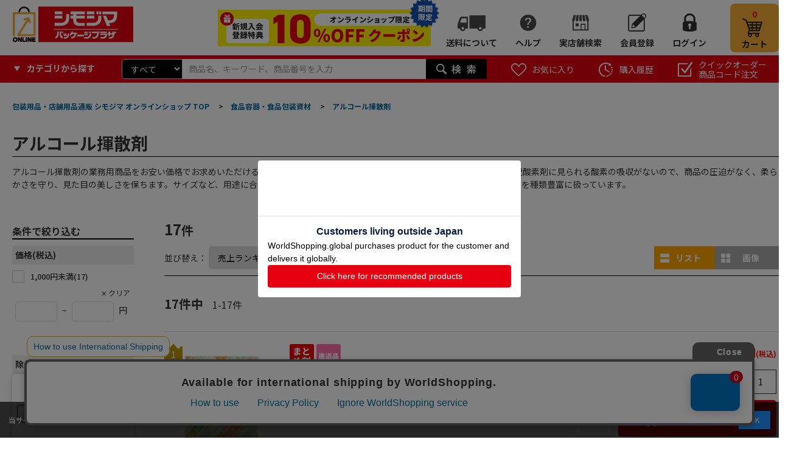

--- FILE ---
content_type: text/html; charset=utf-8
request_url: https://shimojima.jp/shop/c/c1174/
body_size: 33221
content:
<!DOCTYPE HTML PUBLIC "-//W3C//DTD HTML 4.01 Transitional//EN"
    "https://www.w3.org/TR/html4/loose.dtd">
<html lang="ja" >
<head>
<meta http-equiv="Content-Type" content="text/html; charset=UTF-8">
<title>アルコール揮散剤の通販ならシモジマ【公式】</title>
<link rel="canonical" href="https://shimojima.jp/shop/c/c1174/">
<meta name="description" content="新規会員登録で10%OFFクーポンプレゼント | アルコール揮散剤の通販ならシモジマが安い！取り扱い点数1,300,000点を超える充実の品揃えと納得の卸売り価格。小売店、飲食店、サービス業の業務用備品をはじめ、オフィス用品、物流資材までなんでも揃います。">
<meta name="keywords" content="包装用品,店舗用品,ラッピング,梱包資材,事務用品,紙袋,ポリ袋,リボン,箱,シール">


<script src="https://lightning-recommend.io/js/main.js" id="l-recommend" data-tenant="shimojima" ></script>
<script type="application/l-recommend">
    {
        "setting": {
            "defaultLoading": "lazy",
            "display": true,
            "tracking": true
            ,"allowSearchCrawler": true
        },
        "userInfo": {
            "rank": "0"
        }
    }
</script>









	
		
				<!-- 本番共通ヘッドテンプレート-->
<!-- Page hiding snippet (recommended) -->
<style>.async-hide { opacity: 0 !important} </style>
<script>(function(a,s,y,n,c,h,i,d,e){s.className+=' '+y;h.start=1*new Date;
h.end=i=function(){s.className=s.className.replace(RegExp(' ?'+y),'')};
(a[n]=a[n]||[]).hide=h;setTimeout(function(){i();h.end=null},c);h.timeout=c;
})(window,document.documentElement,'async-hide','dataLayer',4000,
{'GTM-K8HBQNB':true});</script>
<!-- /Page hiding snippet (recommended) -->

<!-- Google Tag Manager -->
<script>(function(w,d,s,l,i){w[l]=w[l]||[];w[l].push({'gtm.start':
new Date().getTime(),event:'gtm.js'});var f=d.getElementsByTagName(s)[0],
j=d.createElement(s),dl=l!='dataLayer'?'&l='+l:'';j.async=true;j.src=
'https://www.googletagmanager.com/gtm.js?id='+i+dl;f.parentNode.insertBefore(j,f);
})(window,document,'script','dataLayer','GTM-K8HBQNB');</script>
<!-- End Google Tag Manager -->

<!-- Global site tag (gtag.js) - Google Analytics -->
<script async src="https://www.googletagmanager.com/gtag/js?id=G-7S9HKLRX05"></script>
<script>
  const tracking_code = "G-7S9HKLRX05";
  window.dataLayer = window.dataLayer || [];
  function gtag(){dataLayer.push(arguments);}
  gtag('js', new Date());
  gtag('config', tracking_code);
</script>

<meta http-equiv="content-script-type" content="text/javascript">
<link rel="stylesheet" type="text/css" href="https://d2n1yksyrui2ua.cloudfront.net/css/style.css" media="all">
<link rel="stylesheet" type="text/css" href="https://d2n1yksyrui2ua.cloudfront.net/css/display_switch.css" />
<link rel="stylesheet" type="text/css" href="https://d2n1yksyrui2ua.cloudfront.net/css/store_search.css" />
<link rel="stylesheet" type="text/css" href="https://d2n1yksyrui2ua.cloudfront.net/css/enquete.css" />
<link rel="stylesheet" type="text/css" href="https://d2n1yksyrui2ua.cloudfront.net/css/category_header.css" />
<link rel="stylesheet" type="text/css" href="https://d2n1yksyrui2ua.cloudfront.net/css/gyoshu.css" />
<link rel="stylesheet" type="text/css" href="https://d2n1yksyrui2ua.cloudfront.net/css/rank_ico.css" />
<link rel="stylesheet" href="https://ajax.googleapis.com/ajax/libs/jqueryui/1.12.1/themes/ui-lightness/jquery-ui.min.css">
<link rel="stylesheet" type="text/css" href="https://show.revico.jp/css/star.css" />
<link rel="stylesheet" type="text/css" href="https://d2n1yksyrui2ua.cloudfront.net/recommend_slickslider.css" />

<link rel="stylesheet" type="text/css" href="https://d2n1yksyrui2ua.cloudfront.net/css/zzz_pc_glovalnav-category.css" />
<link rel="stylesheet" type="text/css" href="https://d2n1yksyrui2ua.cloudfront.net/css/zzz_pc_search-window.css" />
<link rel="stylesheet" type="text/css" href="https://d2n1yksyrui2ua.cloudfront.net/css/zzz_pc_top-leftnav.css" />


<script src="https://ajax.googleapis.com/ajax/libs/jquery/3.7.1/jquery.min.js"></script>
<script src="https://ajax.googleapis.com/ajax/libs/jqueryui/1.12.1/jquery-ui.min.js"></script>

<script language="JavaScript" type="text/javascript" src="https://d2n1yksyrui2ua.cloudfront.net/lib/jquery.balloon.js"></script>
<script language="JavaScript" type="text/javascript" src="https://d2n1yksyrui2ua.cloudfront.net/lib/goods/jquery.tile.min.js"></script>
<script language="JavaScript" type="text/javascript" src="https://d2n1yksyrui2ua.cloudfront.net/js/common.js"></script>
<script language="JavaScript" type="text/javascript" src="https://d2n1yksyrui2ua.cloudfront.net/lib/jquery.bxslider.min.js"></script>
<script language="JavaScript" type="text/javascript" src="https://d2n1yksyrui2ua.cloudfront.net/lib/slick.min.js"></script>
<script language="JavaScript" type="text/javascript" src="https://d2n1yksyrui2ua.cloudfront.net/js/user.js"></script>
<script language="JavaScript" type="text/javascript" src="https://d2n1yksyrui2ua.cloudfront.net/js/goods_cartlist.js"></script>
<script language="JavaScript" type="text/javascript" src="https://d2n1yksyrui2ua.cloudfront.net/lib/jquery.mCustomScrollbar.min.js"></script>
<script language="JavaScript" type="text/javascript" src="https://d2n1yksyrui2ua.cloudfront.net/js/slick_recommend.js"></script>
<script src="https://cdnjs.cloudflare.com/ajax/libs/jquery-cookie/1.4.1/jquery.cookie.min.js"></script>

<link rel="SHORTCUT ICON" href="../../favicon.ico">
<link rel="stylesheet" type="text/css" href="https://d2n1yksyrui2ua.cloudfront.net/css/zzz_pc_result_gazou.css" />
<link rel="stylesheet" type="text/css" href="https://d2n1yksyrui2ua.cloudfront.net/css/zzz_pc_result_list.css" />
<link rel="stylesheet" type="text/css" href="https://d2n1yksyrui2ua.cloudfront.net/css/zzz_pc_result0.css" />
<link rel="stylesheet" type="text/css" href="https://d2n1yksyrui2ua.cloudfront.net/css/zzz_pc_ranking_list.css" />
<link rel="stylesheet" type="text/css" href="https://d2n1yksyrui2ua.cloudfront.net/css/zzz_pc_ranking_gazou.css" />

<script language="JavaScript" type="text/javascript" src="https://d2n1yksyrui2ua.cloudfront.net/js/zzz_pc_glovalnav-category.js"></script>
<script src="https://d2n1yksyrui2ua.cloudfront.net/js/zzz_pc_result_slick.js"></script>
<meta name="msapplication-TileColor" content="#e60012">
<meta name="msapplication-TileImage" content="/mstile.png">
<link rel="shortcut icon" href="/favicon_202306.ico">
<link rel=”icon” href=“/favicon_202306.ico”>
<link rel="apple-touch-icon" sizes="180x180" href="/apple-touch-icon.png">

<link rel="preconnect" href="https://fonts.googleapis.com">
<link rel="preconnect" href="https://fonts.gstatic.com" crossorigin>
<link href="https://fonts.googleapis.com/css2?family=Noto+Sans+JP:wght@100..900&display=swap" rel="stylesheet">
<!-- etm meta -->
<meta property="etm:device" content="desktop" />
<meta property="etm:page_type" content="goodslist" />
<meta property="etm:cart_item" content="[]" />
<meta property="etm:attr" content="" />

		
	

<script type="text/javascript" src="/js/goods_ajax_cart.js"></script>
<script type="text/javascript" src="/js/goods_ajax_bookmark.js"></script>
<script type="text/javascript" src="/js/goods_ajax_quickview.js"></script>
<link rel="stylesheet" type="text/css" href="/css/core.css">
<link rel="stylesheet" type="text/css" href="/css/skin.css">



<script language="JavaScript" type="text/javascript" src="/js/zeta_search.js"></script>
</head>
<body

		

>
<!-- Googleタグマネージャーテンプレート BODYタグパラメータから移設 -->
<!-- Google Tag Manager (noscript) -->
<noscript><iframe src="https://www.googletagmanager.com/ns.html?id=GTM-K8HBQNB"
height="0" width="0" style="display:none;visibility:hidden"></iframe></noscript>
<!-- End Google Tag Manager (noscript) -->
<!-- Googleタグマネージャーテンプレートここまで -->




<div class="wrapper_">
	<!-- ヘッダーインフォ -->
<div id="header_info">
	<p>会員様限定 5,400円(税込)以上お買い上げで送料無料！</p>
</div>
<!-- ヘッダーインフォここまで -->

<!-- Cookie使用同意のバナー -->
<div class="cookie-consent">
	<div class="cookie-text">当サイトはクッキー（Cookie）を使用しています。Cookieの使用に同意いただける場合は「OK」をクリックしてください。</div>
	<div class="cookie-agree">OK</div>
</div>
<script type='text/javascript'>
	(function() {
		var expire = '3652'; // 有効期限(日)
		var storageKey = 'popupFlag';
		var cookieKey = 'CookieAgreement';
		var cc = document.querySelector('.cookie-consent');
		var ca = document.querySelector('.cookie-agree');
		var cookieValue = getCookie(cookieKey);
		var storageValue = null;
		if (localStorage.getItem(storageKey) != null) {
			var storage = localStorage.getItem(storageKey);
			var storageData = JSON.parse(storage);
			storageValue = storageData['value'];
		}
		// ローカルストレージとcookieの値調整
		if (cookieValue != null) {
			if (cookieValue == 'false') {
				if (storageValue == 'false') { setLocalStorage('popupFlag', 'true', expire); }
			} else {
				if (storageValue == 'true') { setLocalStorage('popupFlag', 'false', expire); }
			}
		}
		// バナー表示制御
		if (storageValue != null) {
			if (storageValue == 'true') {
				popup();
			} else {
				var current = new Date();
				if (current.getTime() > data['expire']) {
					// 有効期限切れ
					setLocalStorage('popupFlag', 'true', expire);
					popup();
				}
			}
		} else {
			// バナー表示(初回)
			setLocalStorage('popupFlag', 'true', expire);
			setCookie('CookieAgreement', 'false', expire);
			popup();
		}
		// OKボタン押下
		ca.addEventListener('click', () => {
			cc.classList.add('cc-hide1');
			setLocalStorage('popupFlag', 'false', expire);
			setCookie('CookieAgreement', 'true', expire);
		});
		// Cookie値取得
//		function getCookie(key) {
//			var value = document.cookie.match(
//				new RegExp(key+'\=([^\;]*)\;*')
//			)[1];
//			return value;
//		}
		function getCookie(name) {
			let  matches = document.cookie.match(new RegExp(
				"(?:^|; )" + name.replace(/([\.$?*|{}\(\)\[\]\\\/\+^])/g, '\\$1') + "=([^;]*)"
			));
			return matches ? decodeURIComponent(matches[1]) : null;
		}
		// Cookie更新処理
		function setCookie(key, value, expire) {
			var date = new Date();
			date.setTime(date.getTime() + expire * 24 * 3600 * 1000); // 有効期限を設定
			var expires = "; expires=" + date.toUTCString();
			var key = key + "=" + value;
			document.cookie = key + expires + "; path=/shop";
		}
		// ローカルストレージ更新処理
		function setLocalStorage(key, value, expire) {
			var current = new Date();
			expire = current.getTime() + expire * 24 * 3600 * 1000; // 有効期限を設定
			var item = {
				value: value,
				expire: expire
			};
			localStorage.setItem(key, JSON.stringify(item));
		}
		// バナー表示処理
		function popup() {
			cc.classList.add('is-show');
		}
	}());
</script>
<style>
	.cookie-consent {
		display: flex;
		justify-content: space-between;
		align-items: center;
		position: fixed;
		bottom: 0;
		width: 100%;
		font-size: 12px;
		color: #fff;
		background: rgba(0,0,0,.7);
		padding: 1.2em;
		box-sizing: border-box;
		visibility: hidden;
		z-index: 1;
	}
	.cookie-consent.is-show {
		visibility: visible;
	}
	.cookie-consent a {
		color: #fff !important;
	}
	.cookie-agree {
		color: #fff;
		background: dodgerblue;
		padding: .5em 1.5em;
	}
	.cookie-agree:hover {
		cursor: pointer;
	}
	.cc-hide1 {
		display: none;
	}
	@keyframes hide {
		from {
			opacity: 1;
		}
		to {
			opacity: 0;
			visibility: hidden;
		}
	}
	/* メディアクエリ */
	@media screen and (max-width: 600px) {
		.cookie-consent {
			flex-direction: column;
		}
		.cookie-text {
			margin-bottom: 1em;
		}
	}
</style>

	
	
		
				<!-- 共通ヘッダー -->
<div id="header">
	<div class="header_inner_">
		<div class="left_column_">
			<p id="sitelogo"><a href="https://shimojima.jp/shop/default.aspx"><img alt="シモジマオンラインショップ_ロゴ" src="//d2n1yksyrui2ua.cloudfront.net/img/usr/common/sitelogo.png"></a></p>
		</div>
		<div class="right_column_">
			<div class="off20"><a href="/shop/pages/info.aspx"><img src="/img/top/btn_w_shinki10coupon.png"></a><span class="_moji">期間<br>限定</span><span><img src="/img/top/btn_w_shinki20coupon_icon.png"></span></div>
			<!--<a class="hajime_shi" href="/shop/pages/info.aspx"><img src="/img/top/btn_w_shimojima.png" alt="はじめまして、シモジマです。"></a>
			<a class="hajime_shi" href="/shop/pages/mailmagazine_coupon.aspx"><img src="/img/top/btn_w_mail.png" alt="お得なクーポンを受け取ろう"></a>-->
			<ul id="hnav_customer">
				<!--<li class="zaiko_"><a href="/shop/pages/guide.aspx#sec_19">在庫について</a></li>-->
				<li class="shippingfee_"><a href="/shop/pages/shipping_fee.aspx">送料について</a></li>
				<li class="help_">
					<a href="#">ヘルプ</a>
					<ul class="hover_text_ bottom_">
						<li><span><img src="/img/usr/common/ico_help_li.png"></span>ヘルプ</li>
						<li><a href="/shop/pages/guide.aspx"><span><img src="/img/usr/common/ico_help_li_guide.png"></span>ご利用案内</a></li>
						<li><a href="/shop/pages/aichatbot.aspx" target="_blank"><span><img src="/img/usr/common/ico_help_li_aichat.png"></span>AIチャットに質問</a></li>
						<li><a href="/shop/contact/contact.aspx"><span><img src="/img/usr/common/ico_help_li_form.png"></span>お問い合わせフォーム</a></li>
						<li><a href="/shop/pages/faq.aspx"><span><img src="/img/usr/common/ico_help_li_faq.png"></span>よくあるご質問</a></li>
						<li><a href="/shop/pages/guide.aspx#sec_19"><span><img src="/img/usr/common/ico_help_li_zaiko.png"></span>在庫について</a></li>
					</ul>
				</li>
				<li class="store_"><a href="/shop/pages/storesearch.aspx">実店舗検索</a></li>
				<li class="member_"><a href="/shop/customer/authmail.aspx">会員登録</a></li>
				<li class="login_"><a href="/shop/customer/menu.aspx">ログイン</a></li>
			</ul>
			<p id="hnav_cart">
				<a href="/shop/cart/cart.aspx">
					<span id="jscart_replace_"></span>
					<span>カート</span>
				</a>
			</p>
		</div>
	</div>
</div>
<!-- 共通ヘッダーここまで -->
				
					<div id="header_search">
  <div class="header_inner_">
  <div class="category_search">
	<p><span>カテゴリから探す</span></p>
	<div class="header_category_hover">
		<div class="category_search_hover_ category_hover ct1">
			<ul>
	      		<li data-category-tree="1" data-category="01" data-category-name="紙袋" category-id="01" data_category_cnt="" style="width: 285px">
	<a href="/shop/c/c01/">紙袋(2,785)</a>
</li>
<li data-category-tree="1" data-category="03" data-category-name="箱（ギフトボックス）" category-id="03" data_category_cnt="" style="width: 285px">
	<a href="/shop/c/c03/">箱（ギフトボックス）(5,420)</a>
</li>
<li data-category-tree="1" data-category="09" data-category-name="ラッピング用品" category-id="09" data_category_cnt="" style="width: 285px">
	<a href="/shop/c/c09/">ラッピング用品(34,240)</a>
</li>
<li data-category-tree="1" data-category="04" data-category-name="ポリ袋" category-id="04" data_category_cnt="" style="width: 285px">
	<a href="/shop/c/c04/">ポリ袋(18,324)</a>
</li>
<li data-category-tree="1" data-category="05" data-category-name="OPP袋（透明袋）" category-id="05" data_category_cnt="" style="width: 285px">
	<a href="/shop/c/c05/">OPP袋（透明袋）(1,812)</a>
</li>
<li data-category-tree="1" data-category="11" data-category-name="食品容器・食品包装資材" category-id="11" data_category_cnt="" style="width: 285px">
	<a href="/shop/c/c11/">食品容器・食品包装資材(52,892)</a>
</li>
<li data-category-tree="1" data-category="12" data-category-name="キッチン用品・厨房用品" category-id="12" data_category_cnt="" style="width: 285px">
	<a href="/shop/c/c12/">キッチン用品・厨房用品(195,504)</a>
</li>
<li data-category-tree="1" data-category="13" data-category-name="衛生用品・清掃用品" category-id="13" data_category_cnt="" style="width: 285px">
	<a href="/shop/c/c13/">衛生用品・清掃用品(61,559)</a>
</li>
<li data-category-tree="1" data-category="25" data-category-name="業務用食品・ギフト" category-id="25" data_category_cnt="" style="width: 285px">
	<a href="/shop/c/c25/">業務用食品・ギフト(16,473)</a>
</li>
<li data-category-tree="1" data-category="16" data-category-name="店舗用品" category-id="16" data_category_cnt="" style="width: 285px">
	<a href="/shop/c/c16/">店舗用品(99,905)</a>
</li>
<li data-category-tree="1" data-category="35" data-category-name="文房具・事務用品" category-id="35" data_category_cnt="" style="width: 285px">
	<a href="/shop/c/c35/">文房具・事務用品(153,547)</a>
</li>
<li data-category-tree="1" data-category="33" data-category-name="パソコン・OA用品" category-id="33" data_category_cnt="" style="width: 285px">
	<a href="/shop/c/c33/">パソコン・OA用品(31,782)</a>
</li>
<li data-category-tree="1" data-category="17" data-category-name="イベント用品" category-id="17" data_category_cnt="" style="width: 285px">
	<a href="/shop/c/c17/">イベント用品(3,774)</a>
</li>
<li data-category-tree="1" data-category="28" data-category-name="手芸用品" category-id="28" data_category_cnt="" style="width: 285px">
	<a href="/shop/c/c28/">手芸用品(12,381)</a>
</li>
<li data-category-tree="1" data-category="27" data-category-name="フラワーアレンジメント資材・フラワーベース" category-id="27" data_category_cnt="" style="width: 285px">
	<a href="/shop/c/c27/">フラワーアレンジメント資材・フラワーベース(17,684)</a>
</li>
<li data-category-tree="1" data-category="22" data-category-name="農業資材・園芸用品" category-id="22" data_category_cnt="" style="width: 285px">
	<a href="/shop/c/c22/">農業資材・園芸用品(7,776)</a>
</li>
<li data-category-tree="1" data-category="07" data-category-name="梱包資材" category-id="07" data_category_cnt="" style="width: 285px">
	<a href="/shop/c/c07/">梱包資材(15,856)</a>
</li>
<li data-category-tree="1" data-category="20" data-category-name="物流資材・工場資材" category-id="20" data_category_cnt="" style="width: 285px">
	<a href="/shop/c/c20/">物流資材・工場資材(554,793)</a>
</li>
<li data-category-tree="1" data-category="23" data-category-name="作業服・ワークウェア・安全靴" category-id="23" data_category_cnt="" style="width: 285px">
	<a href="/shop/c/c23/">作業服・ワークウェア・安全靴(100,306)</a>
</li>
<li data-category-tree="1" data-category="24" data-category-name="医療・介護用品" category-id="24" data_category_cnt="" style="width: 285px">
	<a href="/shop/c/c24/">医療・介護用品(57,087)</a>
</li>
<li data-category-tree="1" data-category="26" data-category-name="家電・店舗設備" category-id="26" data_category_cnt="" style="width: 285px">
	<a href="/shop/c/c26/">家電・店舗設備(15,506)</a>
</li>
<li data-category-tree="1" data-category="34" data-category-name="生活用品・日用雑貨" category-id="34" data_category_cnt="" style="width: 285px">
	<a href="/shop/c/c34/">生活用品・日用雑貨(25,496)</a>
</li>
<li data-category-tree="1" data-category="36" data-category-name="研究開発用品・クリーンルーム用品" category-id="36" data_category_cnt="" style="width: 285px">
	<a href="/shop/c/c36/">研究開発用品・クリーンルーム用品(32,649)</a>
</li>
<li data-category-tree="1" data-category="30" data-category-name="シモラボ〈特注品〉" category-id="30" data_category_cnt="" style="width: 285px">
	<a href="/shop/c/c30/">シモラボ〈特注品〉(2,867)</a>
</li>
<li data-category-tree="1" data-category="31" data-category-name="シモラボ オフィス" category-id="31" data_category_cnt="" style="width: 285px">
	<a href="/shop/c/c31/">シモラボ オフィス(1,884)</a>
</li>

	      	</ul>
	    </div>
	</div>
  </div>
    <div id="header_search_box">
      <form name="frmSearch" method="get" action="/shop/goods/search.aspx">
        <input type="hidden" value="x" name="search">
        	<div class="search_cateselect">
        		<select name="category"><option value="">すべて</option><option value="01">紙袋</option><option value="03">箱（ギフトボックス）</option><option value="09">ラッピング用品</option><option value="04">ポリ袋</option><option value="05">OPP袋（透明袋）</option><option value="11">食品容器・食品包装資材</option><option value="12">キッチン用品・厨房用品</option><option value="13">衛生用品・清掃用品</option><option value="25">業務用食品・ギフト</option><option value="16">店舗用品</option><option value="35">文房具・事務用品</option><option value="33">パソコン・OA用品</option><option value="17">イベント用品</option><option value="28">手芸用品</option><option value="27">フラワーアレンジメント資材・フラワーベース</option><option value="22">農業資材・園芸用品</option><option value="07">梱包資材</option><option value="20">物流資材・工場資材</option><option value="23">作業服・ワークウェア・安全靴</option><option value="24">医療・介護用品</option><option value="26">家電・店舗設備</option><option value="34">生活用品・日用雑貨</option><option value="36">研究開発用品・クリーンルーム用品</option><option value="30">シモラボ〈特注品〉</option><option value="31">シモラボ オフィス</option></select>
        	</div>
        <input type="text" size="8" tabindex="1" id="keyword" placeholder="商品名、キーワード、商品番号を入力" class="keyword_ withSuggestSearch_ search_query suggest_query" name="keyword" data-suggest-submit="on" autocomplete="off" composition="composition">
        <button id="header_kw_delete" disabled="">×</button>
        <input type="image" tabindex="1" name="image" alt="検索" src="//d2n1yksyrui2ua.cloudfront.net/img/usr/common/go.png" class="search_submit">
      </form>
    </div>
	
    <ul id="header_search_nav">
      <li>
        <a href="/shop/customer/bookmark.aspx" class="bookmark_"><span>お気に入り</span></a>
        <p class="hover_text_ top_">登録したお気に入りリストから購入できます</p>
      </li>
      <li>
        <a href="/shop/customer/history.aspx" class="purchase_history_"><span>購入履歴</span></a>
        <p class="hover_text_ top_">購入した履歴から購入できます</p>
      </li>
      <li>
        <a href="/shop/quickorder/quickorder.aspx" class="quickorder_"><span>クイックオーダー<br>商品コード注文</span></a>
        <p class="hover_text_ top_">商品コードからまとめて商品を<br>注文することができます</p>
      </li>
    </ul>

  </div>
</div>

				
		
	
	
<input type="hidden" name="crsirefo_hidden" id="crsirefo_hidden" value="a4743a52a39c479fc88bab5958308c29e5e3305fe95d65d191b64d776f05193b">
<div class="container_">
	<div class="contents_">
		<div class="mainframe_" >
		<script language="JavaScript" type="text/javascript" src="/js/slick_category.js"></script>
<link rel="stylesheet" type="text/css" href="/css/category_header.css">
<link rel="stylesheet" type="text/css" href="/css/category_tag-list.css">


<div class="navitopicpath_">
<ul id="bread-crumb-list" itemscope itemtype="https://schema.org/BreadcrumbList">
<li itemscope itemtype="https://schema.org/ListItem" itemprop="itemListElement">
  <a href="https://shimojima.jp/shop/" itemprop="item" class="topicpath_home_">
    <span itemprop="name">包装用品・店舗用品通販 シモジマ オンラインショップ TOP</span>
  </a>
  <meta itemprop="position" content="1" />
</li>
<li itemscope itemtype="https://schema.org/ListItem" itemprop="itemListElement">
&gt;<a href="https://shimojima.jp/shop/c/c11/" itemprop="item"><span itemprop="name">食品容器・食品包装資材</span></a><meta itemprop="position" content="1" />
</li>
<li itemscope itemtype="https://schema.org/ListItem" itemprop="itemListElement">
&gt;<a href="https://shimojima.jp/shop/c/c1174/" itemprop="item"><span itemprop="name">アルコール揮散剤</span></a><meta itemprop="position" content="2" />
</li>

</ul>
<br>

</div>

	
		<div class="header_category">
<h1>アルコール揮散剤</h1>
<p>アルコール揮散剤の業務用商品をお安い価格でお求めいただける通販ページです。洋菓子の包装には欠かせないアルコール揮散剤。脱酸素剤に見られる酸素の吸収がないので、商品の圧迫がなく、柔らかさを守り、見た目の美しさを保ちます。サイズなど、用途に合わせて最適なものをお選びください。人気の業務用アルコール揮散剤を種類豊富に扱っています。</p>
</div>
		
			
		
	
	
	
	<script type="application/ld+json">
{
  "@context": "https://schema.org",
  "@type": "FAQPage",
  "mainEntity": [{
    "@type": "Question",
    "name": "アルコール揮散剤はどのように使用しますか？",
    "acceptedAnswer": {
      "@type": "Answer",
      "text": "食品といっしょに包材に入れます。"
    }
  }, {
    "@type": "Question",
    "name": "アルコール揮散剤は安全ですか？",
    "acceptedAnswer": {
      "@type": "Answer",
      "text": "通常の使用では安全ですが、主成分のエタノールに引火性があるため火気の近くでの使用を避け、使用後は速やかに廃棄してください。"
    }
  }, {
    "@type": "Question",
    "name": "アルコール揮散剤を入れたまま電子レンジにかけることはできる？",
    "acceptedAnswer": {
      "@type": "Answer",
      "text": "アルコール揮散剤は電子レンジ使用不可です。食品を温める際には必ず取り除いてください。"
    }
  }]
}
</script>

	
	
	<div class="clear_"></div>
	<div id="zeta_leftmenu" class="contents_leftmenuframe_">
	
	
		<div class="filter_frame_ filter_condition_ as_hit_area">
			
			
			<div class="filter_frame_ filter_condition_ as_hit_area" style="" id="zeta_filter">
			
				<h3 class="filter_heading_title">条件で絞り込む</h3>
				
				
				
				
				
					<div class="cf_block price" id="zeta_price_range">
	<input type="hidden" name="price_range" value="001">
	<h3 class="cf_title" style="">価格(税込)</h3>
	<ul class="as_cf_area">
		<li class="as_cf_list">
	<input type="checkbox" id="001" name="price_range" value=001  >
	<label for="001" class="cf_name">1,000円未満(<span class="num">17</span>)</label>
</li>


	</ul>
	<p class="cf_clear"><input class="cf_clear_btn" type="button" value="クリア" onclick="allcheck(false);"></p>
	<div class="price_input_area">
		<input type="text" name="price__from" id="left-lowprice-input" class="left-lowprice-input" value="" >
		~
		<input type="text" name="price__to" id="left-highprice-input" class="left-highprice-input" value="" >
			円
	</div>
</div>
				
				
				<div class="cf_block excluded">
					<h3 class="cf_title">除外する商品</h3>
					<input id="facet_more_cf0006" type="checkbox">
					<label for="facet_more_cf0006" class="facet-more" style="display: none;"></label>
					<ul class="as_cf_area" style="">
						<li class="as_cf_list">
							<input type="checkbox" name="is_stock" id="cf0000_excluded0" class="cf_0000" value="1" >
							<label for="cf0000_excluded0" class="cf_name">在庫なし商品を除く</label>
						</li>
						<li class="as_cf_list">
							<input type="checkbox" name="ex_direct" id="cf0000_excluded1" class="cf_0000" value="1" >
							<label for="cf0000_excluded1" class="cf_name">直送品を除く</label>
						</li>
					</ul>
					<p class="cf_clear"><input class="cf_clear_btn" type="button" value="クリア" onclick="allcheck(false);"></p>
				</div>
				
			</div>	
		</div>	
		
		<div class="filter_frame_ filter_keyword_">
			<h3 class="filter_heading_title">キーワードを指定する</h3>
			<div class="filter_keyword_frame_">
				<div class="keyword_input_area">
					<div class="filter_keyword_input_">
						<p class="">キーワード</p>
						<div class="keyword_input_area">
							<input type="text" name="q" value="" class="left-keyword-input" id="left-keyword-input">
							<button id="left_kw_delete" disabled="">×</button>
						</div>
						<div class="keyword_range">
							
						</div>
						<p class="">除外キーワード</p>
						<div class="keyword_input_area">
							<input type="text" name="exq" value="" class="left-negakeyword-input" id="left-negakeyword-input">
							<button id="leftnega_kw_delete" disabled="">×</button>
						</div>
					</div>
				</div>
			</div>
		</div>

		<div class="leftnav_resultarea">
			<p class="navigation_sum_">
				対象商品数：
				<span class="search_total">17</span><small>件</small>
			</p>
			<div class="filter_leftnav_button_">
				<p class="btn_clear_ leftnav-btn-del"><span>条件を全クリア</span></p>
				<p class="btn_go_"><button type="submit" class="leftnav-btn-submit" name="searchForm">絞り込む</button></p>
			</div>
		</div>

		<form name="frmleftmenu" method="get" action="/shop/c/c1174">
			<input type="hidden" name="category" id="category" value="1174">
			<input type="hidden" name="filter" id="filter" value="">
			<input type="hidden" name="review" id="review" value="">
			<input type="hidden" name="price_range" id="price_range" value="">
			<input type="hidden" name="price__from" id="price__from" value="">
			<input type="hidden" name="price__to" id="price__to" value="">
			<input type="hidden" name="is_stock" id="is_stock" value="">
			<input type="hidden" name="ex_direct" id="ex_direct" value="">
			<input type="hidden" name="maker" id="maker" value="">
			<input type="hidden" name="brand" id="brand" value="">
			<input type="hidden" name="series" id="series" value="">
			<input type="hidden" name="q" id="q" value="">
			<input type="hidden" name="exq" id="exq" value="">
			<input type="hidden" name="genre" id="genre" value="">
			<input type="hidden" name="search" id="search" value="">
			<input type="hidden" name="leftmenu" value="true">
			<input type="hidden" name="style" value="">
		</form>
	
	<script language="JavaScript" type="text/javascript" src="/js/zzz_pc_leftnav.js"></script>
</div>
	<div id="goods_filter">
		<div class="display_nav_area1">
		
			<p class="navigation_sum_"><span class="search_total">17</span><small>件</small><span class="result_word_s"></span></p>
<div class="displayed_facets">


</div>

		
		
<script type="text/javascript">
var crsirefo_jscart = "";
</script>



<div class="goods_nav_area">
	<div class="goods_navigation_sbox">
	<p class="navigation_sort_ as_hit_area">
		並び替え：
		<input type="hidden" id="form_sort_action" value="/shop/c/c1174/" >
		<select name="sort" id="list_sort"><option value="-score" selected>売上ランキング</option><option value="-cv_rank">件数ランキング</option><option value="price">価格の安い順</option><option value="-price">価格の高い順</option><option value="-cdate">新着順</option></select>
	</p>
	<p class="navigation_count_ as_hit_area">
		表示件数：
		<input type="hidden" id="form_size_action" value="/shop/c/c1174/" >
		<select name="size"><option value="30">30件</option><option value="50" selected>50件</option><option value="100">100件</option><option value="150">150件</option><option value="200">200件</option></select>
	</p>
</div>

	<ul class="goods_navigation_display">

<li class="display_format_list list_on"><span>リスト</span></li>


<li class="display_format_image image_off"><a href="/shop/c/c1174/?style=T"><span>画像</span></a></li>


</ul>

</div>
</div><!--display_nav_area1の閉じタグ-->
<div class="display_nav_area2">
	<p class="navigation_sum_"><span class="search_total">17</span>件中
<small><span>1</span>-<span>17</span>件</small>
</p>

</div>

<div class="list_items_obj as_hit_area" style="">
	<div id="search_list_items" class="goods_" style="">
		<div class="StyleD_Frame_ search_page" id="_search_items_page_0">
			<div class="StyleD_Item_ search_item" id="_search_item_1">
	<div class="left_column_">
		<p class="img_"><span style="display:block" class="as_ranking_icon ranking_ico_ rank1">1</span><a class="as_url" href="/shop/g/g4562193675657/"><img class="as_iurl" src="https://d2n1yksyrui2ua.cloudfront.net/img/goods/Z/4562193675657.jpg" alt="鳥繁産業 アルコール揮散剤　アルベール 0.3g　250個入  250個/袋（ご注文単位40袋）【直送品】"></a></p>
	</div>
	<div class="right_column_">
		<div class="descleft_column_">
			<div class="icon_">
				
				
				
				<img src="/img/sys/volume_discount.png" alt="">
				<img class="as_icon1" src="/img/icon/00000018.png" alt="" >
				
				
			</div>
			<h3><p class="name_"><a class="as_title as_url" href="/shop/g/g4562193675657/">鳥繁産業 アルコール揮散剤　アルベール 0.3g　250個入  250個/袋（ご注文単位40袋）【直送品】</a></p>
				
					
							<p class="variation_cate">アルコール揮散剤</p>
					
				
			</h3>
			<p class="comment_ as_text"></p>
			
			
			
			<div class="spec_">
				<p class="as_itemdescripution_area">包装容器内でエチルアルコールを揮散させて食品のカビを防ぎます。食品の柔らかさを守り作りたての食感を保ちます。脱酸素剤に見られる酸素の吸収がないので、商品の圧迫がなく、柔らかさを守り、見た目の美しさを保ちます。透明度の高いOPPフィルムが使用できるので、お菓子のおいしさをそのまま表現します。アルコール揮散タイプなので、酸素バリア袋の必要がなく、包装コストを抑えることができます原材料に鉄系のものを使用していないため、金属検知器が使用できます。●使用する商品の目安：マドレーヌ（貝型）・フィナンシェ※あくまで目安であり、使用する際は必ず実装試験をしてください。●使用可能な包材：OPP／PE、OPP／CPP、OPP単体、KOP／PEなど</p>
				<dl class="as_jcode_area">
					<dt>商品コード：</dt>
					<dd class="as_jcode">4562193675657</dd>
				</dl>
				<dl class="as_size_area">
					
					<dt>サイズ：</dt>
					<dd class="as_size">巾30&#215;ピッチ40mm</dd>
					
				</dl>
			</div>
			<div class="category_link_">
				
				<a href="https://shimojima.jp/shop/c/c11/"><span class="category_link_item_">食品容器・食品包装資材</span></a>
				
				
				<span class="category_link_item_">　>　</span><a href="https://shimojima.jp/shop/c/c1174/"><span class="category_link_item_">アルコール揮散剤</span></a>
				
				
				
			</div>
		</div>
		<div class="descright_column_">
			<div class="price_box_">
				
				<p class="price_ as_price_area">価格：<span><span class="as_price"> 687</span>円<small>(税込)</small></span></p>
				
			</div>
			
			
			
			<p class="qty_ as_number_area">数量<input type="number" id="qty" value="1"></p>
			
			<div class="btn_">
				
				<script type="text/javascript">var add_crsirefo = "a4743a52a39c479fc88bab5958308c29e5e3305fe95d65d191b64d776f05193b";</script>
				<div class="bookmark_ as_favorite_area"><div class="as_favorite" data-href="/shop/customer/bookmark.aspx?goods=4562193675657&amp;crsirefo_hidden=a4743a52a39c479fc88bab5958308c29e5e3305fe95d65d191b64d776f05193b">お気に入り</div></div>
				
				
					
					
					<p class="cart_l_ as_add_area"><a class="as_add" onclick="clickAddCart(this);" href="javascript:void(0)" data-id="4562193675657"><span>カートに入れる</span></a></p>
					
					
					
					
				
			</div>
		</div>
		
		<div class="as_variation_area">
			<dl>
				<dt>バリエーション：</dt>
				<dd><span class="variation_num">9</span>種類の商品があります</dd>
			</dl>
			<div class="v_list">
				<ul>
					<li>
					
						<a href="/shop/g/g4562193678900/">
							<img src="https://d2n1yksyrui2ua.cloudfront.net/img/goods/Z/4562193678900.jpg">
							<dl class="v-deteal">
								<dt><img src="https://d2n1yksyrui2ua.cloudfront.net/img/goods/Z/4562193678900.jpg"></dt>
								<dd>
									<span class="v_color"></span>
									<span class="v_size">0.6g</span>
									<span class="v_price">価格：<span class="_num"> 616円<small>(税込)</small></span></span>
								</dd>
							</dl>
						</a>
					
						<a href="/shop/g/g4562193675695/">
							<img src="https://d2n1yksyrui2ua.cloudfront.net/img/goods/Z/4562193675695.jpg">
							<dl class="v-deteal">
								<dt><img src="https://d2n1yksyrui2ua.cloudfront.net/img/goods/Z/4562193675695.jpg"></dt>
								<dd>
									<span class="v_color"></span>
									<span class="v_size">1.0g</span>
									<span class="v_price">価格：<span class="_num"> 374円<small>(税込)</small></span></span>
								</dd>
							</dl>
						</a>
					
						<a href="/shop/g/g4562193675701/">
							<img src="https://d2n1yksyrui2ua.cloudfront.net/img/goods/Z/4562193675701.jpg">
							<dl class="v-deteal">
								<dt><img src="https://d2n1yksyrui2ua.cloudfront.net/img/goods/Z/4562193675701.jpg"></dt>
								<dd>
									<span class="v_color"></span>
									<span class="v_size">1.5g</span>
									<span class="v_price">価格：<span class="_num"> 517円<small>(税込)</small></span></span>
								</dd>
							</dl>
						</a>
					
						<a href="/shop/g/g4562193675718/">
							<img src="https://d2n1yksyrui2ua.cloudfront.net/img/goods/Z/4562193675718.jpg">
							<dl class="v-deteal">
								<dt><img src="https://d2n1yksyrui2ua.cloudfront.net/img/goods/Z/4562193675718.jpg"></dt>
								<dd>
									<span class="v_color"></span>
									<span class="v_size">2.0g</span>
									<span class="v_price">価格：<span class="_num"> 627円<small>(税込)</small></span></span>
								</dd>
							</dl>
						</a>
					
						<a href="/shop/g/g4562193675725/">
							<img src="https://d2n1yksyrui2ua.cloudfront.net/img/goods/Z/4562193675725.jpg">
							<dl class="v-deteal">
								<dt><img src="https://d2n1yksyrui2ua.cloudfront.net/img/goods/Z/4562193675725.jpg"></dt>
								<dd>
									<span class="v_color"></span>
									<span class="v_size">3.0g</span>
									<span class="v_price">価格：<span class="_num"> 677円<small>(税込)</small></span></span>
								</dd>
							</dl>
						</a>
					
						<a href="/shop/g/g4562193675732/">
							<img src="https://d2n1yksyrui2ua.cloudfront.net/img/goods/Z/4562193675732.jpg">
							<dl class="v-deteal">
								<dt><img src="https://d2n1yksyrui2ua.cloudfront.net/img/goods/Z/4562193675732.jpg"></dt>
								<dd>
									<span class="v_color"></span>
									<span class="v_size">4.0g</span>
									<span class="v_price">価格：<span class="_num"> 660円<small>(税込)</small></span></span>
								</dd>
							</dl>
						</a>
					
						<a href="/shop/g/g4562193675749/">
							<img src="https://d2n1yksyrui2ua.cloudfront.net/img/goods/Z/4562193675749.jpg">
							<dl class="v-deteal">
								<dt><img src="https://d2n1yksyrui2ua.cloudfront.net/img/goods/Z/4562193675749.jpg"></dt>
								<dd>
									<span class="v_color"></span>
									<span class="v_size">5.0g</span>
									<span class="v_price">価格：<span class="_num"> 627円<small>(税込)</small></span></span>
								</dd>
							</dl>
						</a>
					
						<a href="/shop/g/g4562193675756/">
							<img src="https://d2n1yksyrui2ua.cloudfront.net/img/goods/Z/4562193675756.jpg">
							<dl class="v-deteal">
								<dt><img src="https://d2n1yksyrui2ua.cloudfront.net/img/goods/Z/4562193675756.jpg"></dt>
								<dd>
									<span class="v_color"></span>
									<span class="v_size">6.0g</span>
									<span class="v_price">価格：<span class="_num"> 550円<small>(税込)</small></span></span>
								</dd>
							</dl>
						</a>
					
						<a href="/shop/g/g4562193675763/">
							<img src="https://d2n1yksyrui2ua.cloudfront.net/img/goods/Z/4562193675763.jpg">
							<dl class="v-deteal">
								<dt><img src="https://d2n1yksyrui2ua.cloudfront.net/img/goods/Z/4562193675763.jpg"></dt>
								<dd>
									<span class="v_color"></span>
									<span class="v_size">8.0g</span>
									<span class="v_price">価格：<span class="_num"> 638円<small>(税込)</small></span></span>
								</dd>
							</dl>
						</a>
					
					</li>
				</ul>
			</div>
		</div>
		
		
		
	</div>
</div>
<div class="StyleD_Item_ search_item" id="_search_item_2">
	<div class="left_column_">
		<p class="img_"><span style="display:block" class="as_ranking_icon ranking_ico_ rank2">2</span><a class="as_url" href="/shop/g/g4562193675695/"><img class="as_iurl" src="https://d2n1yksyrui2ua.cloudfront.net/img/goods/Z/4562193675695.jpg" alt="鳥繁産業 アルコール揮散剤　アルベール 1.0g　100個入  100個/袋（ご注文単位50袋）【直送品】"></a></p>
	</div>
	<div class="right_column_">
		<div class="descleft_column_">
			<div class="icon_">
				
				
				
				<img src="/img/sys/volume_discount.png" alt="">
				<img class="as_icon1" src="/img/icon/00000018.png" alt="" >
				
				
			</div>
			<h3><p class="name_"><a class="as_title as_url" href="/shop/g/g4562193675695/">鳥繁産業 アルコール揮散剤　アルベール 1.0g　100個入  100個/袋（ご注文単位50袋）【直送品】</a></p>
				
					
							<p class="variation_cate">アルコール揮散剤</p>
					
				
			</h3>
			<p class="comment_ as_text"></p>
			
			
			
			<div class="spec_">
				<p class="as_itemdescripution_area">包装容器内でエチルアルコールを揮散させて食品のカビを防ぎます。食品の柔らかさを守り作りたての食感を保ちます。脱酸素剤に見られる酸素の吸収がないので、商品の圧迫がなく、柔らかさを守り、見た目の美しさを保ちます。透明度の高いOPPフィルムが使用できるので、お菓子のおいしさをそのまま表現します。アルコール揮散タイプなので、酸素バリア袋の必要がなく、包装コストを抑えることができます原材料に鉄系のものを使用していないため、金属検知器が使用できます。●使用する商品の目安：菓子パン（60～80g）・バームクーヘン（50～60g）※あくまで目安であり、使用する際は必ず実装試験をしてください。●使用可能な包材：OPP／PE、OPP／CPP、OPP単体、KOP／PEなど</p>
				<dl class="as_jcode_area">
					<dt>商品コード：</dt>
					<dd class="as_jcode">4562193675695</dd>
				</dl>
				<dl class="as_size_area">
					
					<dt>サイズ：</dt>
					<dd class="as_size">巾40&#215;ピッチ50mm</dd>
					
				</dl>
			</div>
			<div class="category_link_">
				
				<a href="https://shimojima.jp/shop/c/c11/"><span class="category_link_item_">食品容器・食品包装資材</span></a>
				
				
				<span class="category_link_item_">　>　</span><a href="https://shimojima.jp/shop/c/c1174/"><span class="category_link_item_">アルコール揮散剤</span></a>
				
				
				
			</div>
		</div>
		<div class="descright_column_">
			<div class="price_box_">
				
				<p class="price_ as_price_area">価格：<span><span class="as_price"> 374</span>円<small>(税込)</small></span></p>
				
			</div>
			
			
			
			<p class="qty_ as_number_area">数量<input type="number" id="qty" value="1"></p>
			
			<div class="btn_">
				
				<script type="text/javascript">var add_crsirefo = "a4743a52a39c479fc88bab5958308c29e5e3305fe95d65d191b64d776f05193b";</script>
				<div class="bookmark_ as_favorite_area"><div class="as_favorite" data-href="/shop/customer/bookmark.aspx?goods=4562193675695&amp;crsirefo_hidden=a4743a52a39c479fc88bab5958308c29e5e3305fe95d65d191b64d776f05193b">お気に入り</div></div>
				
				
					
					
					<p class="cart_l_ as_add_area"><a class="as_add" onclick="clickAddCart(this);" href="javascript:void(0)" data-id="4562193675695"><span>カートに入れる</span></a></p>
					
					
					
					
				
			</div>
		</div>
		
		<div class="as_variation_area">
			<dl>
				<dt>バリエーション：</dt>
				<dd><span class="variation_num">9</span>種類の商品があります</dd>
			</dl>
			<div class="v_list">
				<ul>
					<li>
					
						<a href="/shop/g/g4562193675657/">
							<img src="https://d2n1yksyrui2ua.cloudfront.net/img/goods/Z/4562193675657.jpg">
							<dl class="v-deteal">
								<dt><img src="https://d2n1yksyrui2ua.cloudfront.net/img/goods/Z/4562193675657.jpg"></dt>
								<dd>
									<span class="v_color"></span>
									<span class="v_size">0.3g</span>
									<span class="v_price">価格：<span class="_num"> 687円<small>(税込)</small></span></span>
								</dd>
							</dl>
						</a>
					
						<a href="/shop/g/g4562193678900/">
							<img src="https://d2n1yksyrui2ua.cloudfront.net/img/goods/Z/4562193678900.jpg">
							<dl class="v-deteal">
								<dt><img src="https://d2n1yksyrui2ua.cloudfront.net/img/goods/Z/4562193678900.jpg"></dt>
								<dd>
									<span class="v_color"></span>
									<span class="v_size">0.6g</span>
									<span class="v_price">価格：<span class="_num"> 616円<small>(税込)</small></span></span>
								</dd>
							</dl>
						</a>
					
						<a href="/shop/g/g4562193675701/">
							<img src="https://d2n1yksyrui2ua.cloudfront.net/img/goods/Z/4562193675701.jpg">
							<dl class="v-deteal">
								<dt><img src="https://d2n1yksyrui2ua.cloudfront.net/img/goods/Z/4562193675701.jpg"></dt>
								<dd>
									<span class="v_color"></span>
									<span class="v_size">1.5g</span>
									<span class="v_price">価格：<span class="_num"> 517円<small>(税込)</small></span></span>
								</dd>
							</dl>
						</a>
					
						<a href="/shop/g/g4562193675718/">
							<img src="https://d2n1yksyrui2ua.cloudfront.net/img/goods/Z/4562193675718.jpg">
							<dl class="v-deteal">
								<dt><img src="https://d2n1yksyrui2ua.cloudfront.net/img/goods/Z/4562193675718.jpg"></dt>
								<dd>
									<span class="v_color"></span>
									<span class="v_size">2.0g</span>
									<span class="v_price">価格：<span class="_num"> 627円<small>(税込)</small></span></span>
								</dd>
							</dl>
						</a>
					
						<a href="/shop/g/g4562193675725/">
							<img src="https://d2n1yksyrui2ua.cloudfront.net/img/goods/Z/4562193675725.jpg">
							<dl class="v-deteal">
								<dt><img src="https://d2n1yksyrui2ua.cloudfront.net/img/goods/Z/4562193675725.jpg"></dt>
								<dd>
									<span class="v_color"></span>
									<span class="v_size">3.0g</span>
									<span class="v_price">価格：<span class="_num"> 677円<small>(税込)</small></span></span>
								</dd>
							</dl>
						</a>
					
						<a href="/shop/g/g4562193675732/">
							<img src="https://d2n1yksyrui2ua.cloudfront.net/img/goods/Z/4562193675732.jpg">
							<dl class="v-deteal">
								<dt><img src="https://d2n1yksyrui2ua.cloudfront.net/img/goods/Z/4562193675732.jpg"></dt>
								<dd>
									<span class="v_color"></span>
									<span class="v_size">4.0g</span>
									<span class="v_price">価格：<span class="_num"> 660円<small>(税込)</small></span></span>
								</dd>
							</dl>
						</a>
					
						<a href="/shop/g/g4562193675749/">
							<img src="https://d2n1yksyrui2ua.cloudfront.net/img/goods/Z/4562193675749.jpg">
							<dl class="v-deteal">
								<dt><img src="https://d2n1yksyrui2ua.cloudfront.net/img/goods/Z/4562193675749.jpg"></dt>
								<dd>
									<span class="v_color"></span>
									<span class="v_size">5.0g</span>
									<span class="v_price">価格：<span class="_num"> 627円<small>(税込)</small></span></span>
								</dd>
							</dl>
						</a>
					
						<a href="/shop/g/g4562193675756/">
							<img src="https://d2n1yksyrui2ua.cloudfront.net/img/goods/Z/4562193675756.jpg">
							<dl class="v-deteal">
								<dt><img src="https://d2n1yksyrui2ua.cloudfront.net/img/goods/Z/4562193675756.jpg"></dt>
								<dd>
									<span class="v_color"></span>
									<span class="v_size">6.0g</span>
									<span class="v_price">価格：<span class="_num"> 550円<small>(税込)</small></span></span>
								</dd>
							</dl>
						</a>
					
						<a href="/shop/g/g4562193675763/">
							<img src="https://d2n1yksyrui2ua.cloudfront.net/img/goods/Z/4562193675763.jpg">
							<dl class="v-deteal">
								<dt><img src="https://d2n1yksyrui2ua.cloudfront.net/img/goods/Z/4562193675763.jpg"></dt>
								<dd>
									<span class="v_color"></span>
									<span class="v_size">8.0g</span>
									<span class="v_price">価格：<span class="_num"> 638円<small>(税込)</small></span></span>
								</dd>
							</dl>
						</a>
					
					</li>
				</ul>
			</div>
		</div>
		
		
		
	</div>
</div>
<div class="StyleD_Item_ search_item" id="_search_item_3">
	<div class="left_column_">
		<p class="img_"><span style="display:block" class="as_ranking_icon ranking_ico_ rank3">3</span><a class="as_url" href="/shop/g/g4562193675701/"><img class="as_iurl" src="https://d2n1yksyrui2ua.cloudfront.net/img/goods/Z/4562193675701.jpg" alt="鳥繁産業 アルコール揮散剤　アルベール 1.5g　100個入  100個/袋（ご注文単位40袋）【直送品】"></a></p>
	</div>
	<div class="right_column_">
		<div class="descleft_column_">
			<div class="icon_">
				
				
				
				<img src="/img/sys/volume_discount.png" alt="">
				<img class="as_icon1" src="/img/icon/00000018.png" alt="" >
				
				
			</div>
			<h3><p class="name_"><a class="as_title as_url" href="/shop/g/g4562193675701/">鳥繁産業 アルコール揮散剤　アルベール 1.5g　100個入  100個/袋（ご注文単位40袋）【直送品】</a></p>
				
					
							<p class="variation_cate">アルコール揮散剤</p>
					
				
			</h3>
			<p class="comment_ as_text"></p>
			
			
			
			<div class="spec_">
				<p class="as_itemdescripution_area">包装容器内でエチルアルコールを揮散させて食品のカビを防ぎます。食品の柔らかさを守り作りたての食感を保ちます。脱酸素剤に見られる酸素の吸収がないので、商品の圧迫がなく、柔らかさを守り、見た目の美しさを保ちます。透明度の高いOPPフィルムが使用できるので、お菓子のおいしさをそのまま表現します。アルコール揮散タイプなので、酸素バリア袋の必要がなく、包装コストを抑えることができます原材料に鉄系のものを使用していないため、金属検知器が使用できます。●使用する商品の目安：マフィン（150g）※あくまで目安であり、使用する際は必ず実装試験をしてください。●使用可能な包材：OPP／PE、OPP／CPP、OPP単体、KOP／PEなど</p>
				<dl class="as_jcode_area">
					<dt>商品コード：</dt>
					<dd class="as_jcode">4562193675701</dd>
				</dl>
				<dl class="as_size_area">
					
					<dt>サイズ：</dt>
					<dd class="as_size">巾50&#215;ピッチ50mm</dd>
					
				</dl>
			</div>
			<div class="category_link_">
				
				<a href="https://shimojima.jp/shop/c/c11/"><span class="category_link_item_">食品容器・食品包装資材</span></a>
				
				
				<span class="category_link_item_">　>　</span><a href="https://shimojima.jp/shop/c/c1174/"><span class="category_link_item_">アルコール揮散剤</span></a>
				
				
				
			</div>
		</div>
		<div class="descright_column_">
			<div class="price_box_">
				
				<p class="price_ as_price_area">価格：<span><span class="as_price"> 517</span>円<small>(税込)</small></span></p>
				
			</div>
			
			
			
			<p class="qty_ as_number_area">数量<input type="number" id="qty" value="1"></p>
			
			<div class="btn_">
				
				<script type="text/javascript">var add_crsirefo = "a4743a52a39c479fc88bab5958308c29e5e3305fe95d65d191b64d776f05193b";</script>
				<div class="bookmark_ as_favorite_area"><div class="as_favorite" data-href="/shop/customer/bookmark.aspx?goods=4562193675701&amp;crsirefo_hidden=a4743a52a39c479fc88bab5958308c29e5e3305fe95d65d191b64d776f05193b">お気に入り</div></div>
				
				
					
					
					<p class="cart_l_ as_add_area"><a class="as_add" onclick="clickAddCart(this);" href="javascript:void(0)" data-id="4562193675701"><span>カートに入れる</span></a></p>
					
					
					
					
				
			</div>
		</div>
		
		<div class="as_variation_area">
			<dl>
				<dt>バリエーション：</dt>
				<dd><span class="variation_num">9</span>種類の商品があります</dd>
			</dl>
			<div class="v_list">
				<ul>
					<li>
					
						<a href="/shop/g/g4562193675657/">
							<img src="https://d2n1yksyrui2ua.cloudfront.net/img/goods/Z/4562193675657.jpg">
							<dl class="v-deteal">
								<dt><img src="https://d2n1yksyrui2ua.cloudfront.net/img/goods/Z/4562193675657.jpg"></dt>
								<dd>
									<span class="v_color"></span>
									<span class="v_size">0.3g</span>
									<span class="v_price">価格：<span class="_num"> 687円<small>(税込)</small></span></span>
								</dd>
							</dl>
						</a>
					
						<a href="/shop/g/g4562193678900/">
							<img src="https://d2n1yksyrui2ua.cloudfront.net/img/goods/Z/4562193678900.jpg">
							<dl class="v-deteal">
								<dt><img src="https://d2n1yksyrui2ua.cloudfront.net/img/goods/Z/4562193678900.jpg"></dt>
								<dd>
									<span class="v_color"></span>
									<span class="v_size">0.6g</span>
									<span class="v_price">価格：<span class="_num"> 616円<small>(税込)</small></span></span>
								</dd>
							</dl>
						</a>
					
						<a href="/shop/g/g4562193675695/">
							<img src="https://d2n1yksyrui2ua.cloudfront.net/img/goods/Z/4562193675695.jpg">
							<dl class="v-deteal">
								<dt><img src="https://d2n1yksyrui2ua.cloudfront.net/img/goods/Z/4562193675695.jpg"></dt>
								<dd>
									<span class="v_color"></span>
									<span class="v_size">1.0g</span>
									<span class="v_price">価格：<span class="_num"> 374円<small>(税込)</small></span></span>
								</dd>
							</dl>
						</a>
					
						<a href="/shop/g/g4562193675718/">
							<img src="https://d2n1yksyrui2ua.cloudfront.net/img/goods/Z/4562193675718.jpg">
							<dl class="v-deteal">
								<dt><img src="https://d2n1yksyrui2ua.cloudfront.net/img/goods/Z/4562193675718.jpg"></dt>
								<dd>
									<span class="v_color"></span>
									<span class="v_size">2.0g</span>
									<span class="v_price">価格：<span class="_num"> 627円<small>(税込)</small></span></span>
								</dd>
							</dl>
						</a>
					
						<a href="/shop/g/g4562193675725/">
							<img src="https://d2n1yksyrui2ua.cloudfront.net/img/goods/Z/4562193675725.jpg">
							<dl class="v-deteal">
								<dt><img src="https://d2n1yksyrui2ua.cloudfront.net/img/goods/Z/4562193675725.jpg"></dt>
								<dd>
									<span class="v_color"></span>
									<span class="v_size">3.0g</span>
									<span class="v_price">価格：<span class="_num"> 677円<small>(税込)</small></span></span>
								</dd>
							</dl>
						</a>
					
						<a href="/shop/g/g4562193675732/">
							<img src="https://d2n1yksyrui2ua.cloudfront.net/img/goods/Z/4562193675732.jpg">
							<dl class="v-deteal">
								<dt><img src="https://d2n1yksyrui2ua.cloudfront.net/img/goods/Z/4562193675732.jpg"></dt>
								<dd>
									<span class="v_color"></span>
									<span class="v_size">4.0g</span>
									<span class="v_price">価格：<span class="_num"> 660円<small>(税込)</small></span></span>
								</dd>
							</dl>
						</a>
					
						<a href="/shop/g/g4562193675749/">
							<img src="https://d2n1yksyrui2ua.cloudfront.net/img/goods/Z/4562193675749.jpg">
							<dl class="v-deteal">
								<dt><img src="https://d2n1yksyrui2ua.cloudfront.net/img/goods/Z/4562193675749.jpg"></dt>
								<dd>
									<span class="v_color"></span>
									<span class="v_size">5.0g</span>
									<span class="v_price">価格：<span class="_num"> 627円<small>(税込)</small></span></span>
								</dd>
							</dl>
						</a>
					
						<a href="/shop/g/g4562193675756/">
							<img src="https://d2n1yksyrui2ua.cloudfront.net/img/goods/Z/4562193675756.jpg">
							<dl class="v-deteal">
								<dt><img src="https://d2n1yksyrui2ua.cloudfront.net/img/goods/Z/4562193675756.jpg"></dt>
								<dd>
									<span class="v_color"></span>
									<span class="v_size">6.0g</span>
									<span class="v_price">価格：<span class="_num"> 550円<small>(税込)</small></span></span>
								</dd>
							</dl>
						</a>
					
						<a href="/shop/g/g4562193675763/">
							<img src="https://d2n1yksyrui2ua.cloudfront.net/img/goods/Z/4562193675763.jpg">
							<dl class="v-deteal">
								<dt><img src="https://d2n1yksyrui2ua.cloudfront.net/img/goods/Z/4562193675763.jpg"></dt>
								<dd>
									<span class="v_color"></span>
									<span class="v_size">8.0g</span>
									<span class="v_price">価格：<span class="_num"> 638円<small>(税込)</small></span></span>
								</dd>
							</dl>
						</a>
					
					</li>
				</ul>
			</div>
		</div>
		
		
		
	</div>
</div>
<div class="StyleD_Item_ search_item" id="_search_item_4">
	<div class="left_column_">
		<p class="img_"><span style="display:block" class="as_ranking_icon ranking_ico_ rank_other">4</span><a class="as_url" href="/shop/g/g4562193675718/"><img class="as_iurl" src="https://d2n1yksyrui2ua.cloudfront.net/img/goods/Z/4562193675718.jpg" alt="鳥繁産業 アルコール揮散剤　アルベール 2.0g　100個入  100個/袋（ご注文単位35袋）【直送品】"></a></p>
	</div>
	<div class="right_column_">
		<div class="descleft_column_">
			<div class="icon_">
				
				
				
				<img src="/img/sys/volume_discount.png" alt="">
				<img class="as_icon1" src="/img/icon/00000018.png" alt="" >
				
				
			</div>
			<h3><p class="name_"><a class="as_title as_url" href="/shop/g/g4562193675718/">鳥繁産業 アルコール揮散剤　アルベール 2.0g　100個入  100個/袋（ご注文単位35袋）【直送品】</a></p>
				
					
							<p class="variation_cate">アルコール揮散剤</p>
					
				
			</h3>
			<p class="comment_ as_text"></p>
			
			
			
			<div class="spec_">
				<p class="as_itemdescripution_area">包装容器内でエチルアルコールを揮散させて食品のカビを防ぎます。食品の柔らかさを守り作りたての食感を保ちます。脱酸素剤に見られる酸素の吸収がないので、商品の圧迫がなく、柔らかさを守り、見た目の美しさを保ちます。透明度の高いOPPフィルムが使用できるので、お菓子のおいしさをそのまま表現します。アルコール揮散タイプなので、酸素バリア袋の必要がなく、包装コストを抑えることができます原材料に鉄系のものを使用していないため、金属検知器が使用できます。●使用する商品の目安：デニッシュパン（100～150g）※あくまで目安であり、使用する際は必ず実装試験をしてください。●使用可能な包材：OPP／PE、OPP／CPP、OPP単体、KOP／PEなど</p>
				<dl class="as_jcode_area">
					<dt>商品コード：</dt>
					<dd class="as_jcode">4562193675718</dd>
				</dl>
				<dl class="as_size_area">
					
					<dt>サイズ：</dt>
					<dd class="as_size">巾60&#215;ピッチ50mm</dd>
					
				</dl>
			</div>
			<div class="category_link_">
				
				<a href="https://shimojima.jp/shop/c/c11/"><span class="category_link_item_">食品容器・食品包装資材</span></a>
				
				
				<span class="category_link_item_">　>　</span><a href="https://shimojima.jp/shop/c/c1174/"><span class="category_link_item_">アルコール揮散剤</span></a>
				
				
				
			</div>
		</div>
		<div class="descright_column_">
			<div class="price_box_">
				
				<p class="price_ as_price_area">価格：<span><span class="as_price"> 627</span>円<small>(税込)</small></span></p>
				
			</div>
			
			
			
			<p class="qty_ as_number_area">数量<input type="number" id="qty" value="1"></p>
			
			<div class="btn_">
				
				<script type="text/javascript">var add_crsirefo = "a4743a52a39c479fc88bab5958308c29e5e3305fe95d65d191b64d776f05193b";</script>
				<div class="bookmark_ as_favorite_area"><div class="as_favorite" data-href="/shop/customer/bookmark.aspx?goods=4562193675718&amp;crsirefo_hidden=a4743a52a39c479fc88bab5958308c29e5e3305fe95d65d191b64d776f05193b">お気に入り</div></div>
				
				
					
					
					<p class="cart_l_ as_add_area"><a class="as_add" onclick="clickAddCart(this);" href="javascript:void(0)" data-id="4562193675718"><span>カートに入れる</span></a></p>
					
					
					
					
				
			</div>
		</div>
		
		<div class="as_variation_area">
			<dl>
				<dt>バリエーション：</dt>
				<dd><span class="variation_num">9</span>種類の商品があります</dd>
			</dl>
			<div class="v_list">
				<ul>
					<li>
					
						<a href="/shop/g/g4562193675657/">
							<img src="https://d2n1yksyrui2ua.cloudfront.net/img/goods/Z/4562193675657.jpg">
							<dl class="v-deteal">
								<dt><img src="https://d2n1yksyrui2ua.cloudfront.net/img/goods/Z/4562193675657.jpg"></dt>
								<dd>
									<span class="v_color"></span>
									<span class="v_size">0.3g</span>
									<span class="v_price">価格：<span class="_num"> 687円<small>(税込)</small></span></span>
								</dd>
							</dl>
						</a>
					
						<a href="/shop/g/g4562193678900/">
							<img src="https://d2n1yksyrui2ua.cloudfront.net/img/goods/Z/4562193678900.jpg">
							<dl class="v-deteal">
								<dt><img src="https://d2n1yksyrui2ua.cloudfront.net/img/goods/Z/4562193678900.jpg"></dt>
								<dd>
									<span class="v_color"></span>
									<span class="v_size">0.6g</span>
									<span class="v_price">価格：<span class="_num"> 616円<small>(税込)</small></span></span>
								</dd>
							</dl>
						</a>
					
						<a href="/shop/g/g4562193675695/">
							<img src="https://d2n1yksyrui2ua.cloudfront.net/img/goods/Z/4562193675695.jpg">
							<dl class="v-deteal">
								<dt><img src="https://d2n1yksyrui2ua.cloudfront.net/img/goods/Z/4562193675695.jpg"></dt>
								<dd>
									<span class="v_color"></span>
									<span class="v_size">1.0g</span>
									<span class="v_price">価格：<span class="_num"> 374円<small>(税込)</small></span></span>
								</dd>
							</dl>
						</a>
					
						<a href="/shop/g/g4562193675701/">
							<img src="https://d2n1yksyrui2ua.cloudfront.net/img/goods/Z/4562193675701.jpg">
							<dl class="v-deteal">
								<dt><img src="https://d2n1yksyrui2ua.cloudfront.net/img/goods/Z/4562193675701.jpg"></dt>
								<dd>
									<span class="v_color"></span>
									<span class="v_size">1.5g</span>
									<span class="v_price">価格：<span class="_num"> 517円<small>(税込)</small></span></span>
								</dd>
							</dl>
						</a>
					
						<a href="/shop/g/g4562193675725/">
							<img src="https://d2n1yksyrui2ua.cloudfront.net/img/goods/Z/4562193675725.jpg">
							<dl class="v-deteal">
								<dt><img src="https://d2n1yksyrui2ua.cloudfront.net/img/goods/Z/4562193675725.jpg"></dt>
								<dd>
									<span class="v_color"></span>
									<span class="v_size">3.0g</span>
									<span class="v_price">価格：<span class="_num"> 677円<small>(税込)</small></span></span>
								</dd>
							</dl>
						</a>
					
						<a href="/shop/g/g4562193675732/">
							<img src="https://d2n1yksyrui2ua.cloudfront.net/img/goods/Z/4562193675732.jpg">
							<dl class="v-deteal">
								<dt><img src="https://d2n1yksyrui2ua.cloudfront.net/img/goods/Z/4562193675732.jpg"></dt>
								<dd>
									<span class="v_color"></span>
									<span class="v_size">4.0g</span>
									<span class="v_price">価格：<span class="_num"> 660円<small>(税込)</small></span></span>
								</dd>
							</dl>
						</a>
					
						<a href="/shop/g/g4562193675749/">
							<img src="https://d2n1yksyrui2ua.cloudfront.net/img/goods/Z/4562193675749.jpg">
							<dl class="v-deteal">
								<dt><img src="https://d2n1yksyrui2ua.cloudfront.net/img/goods/Z/4562193675749.jpg"></dt>
								<dd>
									<span class="v_color"></span>
									<span class="v_size">5.0g</span>
									<span class="v_price">価格：<span class="_num"> 627円<small>(税込)</small></span></span>
								</dd>
							</dl>
						</a>
					
						<a href="/shop/g/g4562193675756/">
							<img src="https://d2n1yksyrui2ua.cloudfront.net/img/goods/Z/4562193675756.jpg">
							<dl class="v-deteal">
								<dt><img src="https://d2n1yksyrui2ua.cloudfront.net/img/goods/Z/4562193675756.jpg"></dt>
								<dd>
									<span class="v_color"></span>
									<span class="v_size">6.0g</span>
									<span class="v_price">価格：<span class="_num"> 550円<small>(税込)</small></span></span>
								</dd>
							</dl>
						</a>
					
						<a href="/shop/g/g4562193675763/">
							<img src="https://d2n1yksyrui2ua.cloudfront.net/img/goods/Z/4562193675763.jpg">
							<dl class="v-deteal">
								<dt><img src="https://d2n1yksyrui2ua.cloudfront.net/img/goods/Z/4562193675763.jpg"></dt>
								<dd>
									<span class="v_color"></span>
									<span class="v_size">8.0g</span>
									<span class="v_price">価格：<span class="_num"> 638円<small>(税込)</small></span></span>
								</dd>
							</dl>
						</a>
					
					</li>
				</ul>
			</div>
		</div>
		
		
		
	</div>
</div>
<div class="StyleD_Item_ search_item" id="_search_item_5">
	<div class="left_column_">
		<p class="img_"><span style="display:block" class="as_ranking_icon ranking_ico_ rank_other">5</span><a class="as_url" href="/shop/g/g4562193675725/"><img class="as_iurl" src="https://d2n1yksyrui2ua.cloudfront.net/img/goods/Z/4562193675725.jpg" alt="鳥繁産業 アルコール揮散剤　アルベール 3.0g　70個入  70個/袋（ご注文単位30袋）【直送品】"></a></p>
	</div>
	<div class="right_column_">
		<div class="descleft_column_">
			<div class="icon_">
				
				
				
				<img src="/img/sys/volume_discount.png" alt="">
				<img class="as_icon1" src="/img/icon/00000018.png" alt="" >
				
				
			</div>
			<h3><p class="name_"><a class="as_title as_url" href="/shop/g/g4562193675725/">鳥繁産業 アルコール揮散剤　アルベール 3.0g　70個入  70個/袋（ご注文単位30袋）【直送品】</a></p>
				
					
							<p class="variation_cate">アルコール揮散剤</p>
					
				
			</h3>
			<p class="comment_ as_text"></p>
			
			
			
			<div class="spec_">
				<p class="as_itemdescripution_area">包装容器内でエチルアルコールを揮散させて食品のカビを防ぎます。食品の柔らかさを守り作りたての食感を保ちます。脱酸素剤に見られる酸素の吸収がないので、商品の圧迫がなく、柔らかさを守り、見た目の美しさを保ちます。透明度の高いOPPフィルムが使用できるので、お菓子のおいしさをそのまま表現します。アルコール揮散タイプなので、酸素バリア袋の必要がなく、包装コストを抑えることができます原材料に鉄系のものを使用していないため、金属検知器が使用できます。●使用する商品の目安：パウンドケーキ（300g）※あくまで目安であり、使用する際は必ず実装試験をしてください。●使用可能な包材：OPP／PE、OPP／CPP、OPP単体、KOP／PEなど</p>
				<dl class="as_jcode_area">
					<dt>商品コード：</dt>
					<dd class="as_jcode">4562193675725</dd>
				</dl>
				<dl class="as_size_area">
					
					<dt>サイズ：</dt>
					<dd class="as_size">巾60&#215;ピッチ60mm</dd>
					
				</dl>
			</div>
			<div class="category_link_">
				
				<a href="https://shimojima.jp/shop/c/c11/"><span class="category_link_item_">食品容器・食品包装資材</span></a>
				
				
				<span class="category_link_item_">　>　</span><a href="https://shimojima.jp/shop/c/c1174/"><span class="category_link_item_">アルコール揮散剤</span></a>
				
				
				
			</div>
		</div>
		<div class="descright_column_">
			<div class="price_box_">
				
				<p class="price_ as_price_area">価格：<span><span class="as_price"> 677</span>円<small>(税込)</small></span></p>
				
			</div>
			
			
			
			<p class="qty_ as_number_area">数量<input type="number" id="qty" value="1"></p>
			
			<div class="btn_">
				
				<script type="text/javascript">var add_crsirefo = "a4743a52a39c479fc88bab5958308c29e5e3305fe95d65d191b64d776f05193b";</script>
				<div class="bookmark_ as_favorite_area"><div class="as_favorite" data-href="/shop/customer/bookmark.aspx?goods=4562193675725&amp;crsirefo_hidden=a4743a52a39c479fc88bab5958308c29e5e3305fe95d65d191b64d776f05193b">お気に入り</div></div>
				
				
					
					
					<p class="cart_l_ as_add_area"><a class="as_add" onclick="clickAddCart(this);" href="javascript:void(0)" data-id="4562193675725"><span>カートに入れる</span></a></p>
					
					
					
					
				
			</div>
		</div>
		
		<div class="as_variation_area">
			<dl>
				<dt>バリエーション：</dt>
				<dd><span class="variation_num">9</span>種類の商品があります</dd>
			</dl>
			<div class="v_list">
				<ul>
					<li>
					
						<a href="/shop/g/g4562193675657/">
							<img src="https://d2n1yksyrui2ua.cloudfront.net/img/goods/Z/4562193675657.jpg">
							<dl class="v-deteal">
								<dt><img src="https://d2n1yksyrui2ua.cloudfront.net/img/goods/Z/4562193675657.jpg"></dt>
								<dd>
									<span class="v_color"></span>
									<span class="v_size">0.3g</span>
									<span class="v_price">価格：<span class="_num"> 687円<small>(税込)</small></span></span>
								</dd>
							</dl>
						</a>
					
						<a href="/shop/g/g4562193678900/">
							<img src="https://d2n1yksyrui2ua.cloudfront.net/img/goods/Z/4562193678900.jpg">
							<dl class="v-deteal">
								<dt><img src="https://d2n1yksyrui2ua.cloudfront.net/img/goods/Z/4562193678900.jpg"></dt>
								<dd>
									<span class="v_color"></span>
									<span class="v_size">0.6g</span>
									<span class="v_price">価格：<span class="_num"> 616円<small>(税込)</small></span></span>
								</dd>
							</dl>
						</a>
					
						<a href="/shop/g/g4562193675695/">
							<img src="https://d2n1yksyrui2ua.cloudfront.net/img/goods/Z/4562193675695.jpg">
							<dl class="v-deteal">
								<dt><img src="https://d2n1yksyrui2ua.cloudfront.net/img/goods/Z/4562193675695.jpg"></dt>
								<dd>
									<span class="v_color"></span>
									<span class="v_size">1.0g</span>
									<span class="v_price">価格：<span class="_num"> 374円<small>(税込)</small></span></span>
								</dd>
							</dl>
						</a>
					
						<a href="/shop/g/g4562193675701/">
							<img src="https://d2n1yksyrui2ua.cloudfront.net/img/goods/Z/4562193675701.jpg">
							<dl class="v-deteal">
								<dt><img src="https://d2n1yksyrui2ua.cloudfront.net/img/goods/Z/4562193675701.jpg"></dt>
								<dd>
									<span class="v_color"></span>
									<span class="v_size">1.5g</span>
									<span class="v_price">価格：<span class="_num"> 517円<small>(税込)</small></span></span>
								</dd>
							</dl>
						</a>
					
						<a href="/shop/g/g4562193675718/">
							<img src="https://d2n1yksyrui2ua.cloudfront.net/img/goods/Z/4562193675718.jpg">
							<dl class="v-deteal">
								<dt><img src="https://d2n1yksyrui2ua.cloudfront.net/img/goods/Z/4562193675718.jpg"></dt>
								<dd>
									<span class="v_color"></span>
									<span class="v_size">2.0g</span>
									<span class="v_price">価格：<span class="_num"> 627円<small>(税込)</small></span></span>
								</dd>
							</dl>
						</a>
					
						<a href="/shop/g/g4562193675732/">
							<img src="https://d2n1yksyrui2ua.cloudfront.net/img/goods/Z/4562193675732.jpg">
							<dl class="v-deteal">
								<dt><img src="https://d2n1yksyrui2ua.cloudfront.net/img/goods/Z/4562193675732.jpg"></dt>
								<dd>
									<span class="v_color"></span>
									<span class="v_size">4.0g</span>
									<span class="v_price">価格：<span class="_num"> 660円<small>(税込)</small></span></span>
								</dd>
							</dl>
						</a>
					
						<a href="/shop/g/g4562193675749/">
							<img src="https://d2n1yksyrui2ua.cloudfront.net/img/goods/Z/4562193675749.jpg">
							<dl class="v-deteal">
								<dt><img src="https://d2n1yksyrui2ua.cloudfront.net/img/goods/Z/4562193675749.jpg"></dt>
								<dd>
									<span class="v_color"></span>
									<span class="v_size">5.0g</span>
									<span class="v_price">価格：<span class="_num"> 627円<small>(税込)</small></span></span>
								</dd>
							</dl>
						</a>
					
						<a href="/shop/g/g4562193675756/">
							<img src="https://d2n1yksyrui2ua.cloudfront.net/img/goods/Z/4562193675756.jpg">
							<dl class="v-deteal">
								<dt><img src="https://d2n1yksyrui2ua.cloudfront.net/img/goods/Z/4562193675756.jpg"></dt>
								<dd>
									<span class="v_color"></span>
									<span class="v_size">6.0g</span>
									<span class="v_price">価格：<span class="_num"> 550円<small>(税込)</small></span></span>
								</dd>
							</dl>
						</a>
					
						<a href="/shop/g/g4562193675763/">
							<img src="https://d2n1yksyrui2ua.cloudfront.net/img/goods/Z/4562193675763.jpg">
							<dl class="v-deteal">
								<dt><img src="https://d2n1yksyrui2ua.cloudfront.net/img/goods/Z/4562193675763.jpg"></dt>
								<dd>
									<span class="v_color"></span>
									<span class="v_size">8.0g</span>
									<span class="v_price">価格：<span class="_num"> 638円<small>(税込)</small></span></span>
								</dd>
							</dl>
						</a>
					
					</li>
				</ul>
			</div>
		</div>
		
		
		
	</div>
</div>
<div class="StyleD_Item_ search_item" id="_search_item_6">
	<div class="left_column_">
		<p class="img_"><span style="display:block" class="as_ranking_icon ranking_ico_ rank_other">6</span><a class="as_url" href="/shop/g/g4562193675732/"><img class="as_iurl" src="https://d2n1yksyrui2ua.cloudfront.net/img/goods/Z/4562193675732.jpg" alt="鳥繁産業 アルコール揮散剤　アルベール 4.0g　60個入  60個/袋（ご注文単位30袋）【直送品】"></a></p>
	</div>
	<div class="right_column_">
		<div class="descleft_column_">
			<div class="icon_">
				
				
				
				<img src="/img/sys/volume_discount.png" alt="">
				<img class="as_icon1" src="/img/icon/00000018.png" alt="" >
				
				
			</div>
			<h3><p class="name_"><a class="as_title as_url" href="/shop/g/g4562193675732/">鳥繁産業 アルコール揮散剤　アルベール 4.0g　60個入  60個/袋（ご注文単位30袋）【直送品】</a></p>
				
					
							<p class="variation_cate">アルコール揮散剤</p>
					
				
			</h3>
			<p class="comment_ as_text"></p>
			
			
			
			<div class="spec_">
				<p class="as_itemdescripution_area">包装容器内でエチルアルコールを揮散させて食品のカビを防ぎます。食品の柔らかさを守り作りたての食感を保ちます。脱酸素剤に見られる酸素の吸収がないので、商品の圧迫がなく、柔らかさを守り、見た目の美しさを保ちます。透明度の高いOPPフィルムが使用できるので、お菓子のおいしさをそのまま表現します。アルコール揮散タイプなので、酸素バリア袋の必要がなく、包装コストを抑えることができます原材料に鉄系のものを使用していないため、金属検知器が使用できます。●使用する商品の目安：パウンドケーキ（1斤）・フルーツケーキ（400g）※あくまで目安であり、使用する際は必ず実装試験をしてください。●使用可能な包材：OPP／PE、OPP／CPP、OPP単体、KOP／PEなど</p>
				<dl class="as_jcode_area">
					<dt>商品コード：</dt>
					<dd class="as_jcode">4562193675732</dd>
				</dl>
				<dl class="as_size_area">
					
					<dt>サイズ：</dt>
					<dd class="as_size">巾60&#215;ピッチ70mm</dd>
					
				</dl>
			</div>
			<div class="category_link_">
				
				<a href="https://shimojima.jp/shop/c/c11/"><span class="category_link_item_">食品容器・食品包装資材</span></a>
				
				
				<span class="category_link_item_">　>　</span><a href="https://shimojima.jp/shop/c/c1174/"><span class="category_link_item_">アルコール揮散剤</span></a>
				
				
				
			</div>
		</div>
		<div class="descright_column_">
			<div class="price_box_">
				
				<p class="price_ as_price_area">価格：<span><span class="as_price"> 660</span>円<small>(税込)</small></span></p>
				
			</div>
			
			
			
			<p class="qty_ as_number_area">数量<input type="number" id="qty" value="1"></p>
			
			<div class="btn_">
				
				<script type="text/javascript">var add_crsirefo = "a4743a52a39c479fc88bab5958308c29e5e3305fe95d65d191b64d776f05193b";</script>
				<div class="bookmark_ as_favorite_area"><div class="as_favorite" data-href="/shop/customer/bookmark.aspx?goods=4562193675732&amp;crsirefo_hidden=a4743a52a39c479fc88bab5958308c29e5e3305fe95d65d191b64d776f05193b">お気に入り</div></div>
				
				
					
					
					<p class="cart_l_ as_add_area"><a class="as_add" onclick="clickAddCart(this);" href="javascript:void(0)" data-id="4562193675732"><span>カートに入れる</span></a></p>
					
					
					
					
				
			</div>
		</div>
		
		<div class="as_variation_area">
			<dl>
				<dt>バリエーション：</dt>
				<dd><span class="variation_num">9</span>種類の商品があります</dd>
			</dl>
			<div class="v_list">
				<ul>
					<li>
					
						<a href="/shop/g/g4562193675657/">
							<img src="https://d2n1yksyrui2ua.cloudfront.net/img/goods/Z/4562193675657.jpg">
							<dl class="v-deteal">
								<dt><img src="https://d2n1yksyrui2ua.cloudfront.net/img/goods/Z/4562193675657.jpg"></dt>
								<dd>
									<span class="v_color"></span>
									<span class="v_size">0.3g</span>
									<span class="v_price">価格：<span class="_num"> 687円<small>(税込)</small></span></span>
								</dd>
							</dl>
						</a>
					
						<a href="/shop/g/g4562193678900/">
							<img src="https://d2n1yksyrui2ua.cloudfront.net/img/goods/Z/4562193678900.jpg">
							<dl class="v-deteal">
								<dt><img src="https://d2n1yksyrui2ua.cloudfront.net/img/goods/Z/4562193678900.jpg"></dt>
								<dd>
									<span class="v_color"></span>
									<span class="v_size">0.6g</span>
									<span class="v_price">価格：<span class="_num"> 616円<small>(税込)</small></span></span>
								</dd>
							</dl>
						</a>
					
						<a href="/shop/g/g4562193675695/">
							<img src="https://d2n1yksyrui2ua.cloudfront.net/img/goods/Z/4562193675695.jpg">
							<dl class="v-deteal">
								<dt><img src="https://d2n1yksyrui2ua.cloudfront.net/img/goods/Z/4562193675695.jpg"></dt>
								<dd>
									<span class="v_color"></span>
									<span class="v_size">1.0g</span>
									<span class="v_price">価格：<span class="_num"> 374円<small>(税込)</small></span></span>
								</dd>
							</dl>
						</a>
					
						<a href="/shop/g/g4562193675701/">
							<img src="https://d2n1yksyrui2ua.cloudfront.net/img/goods/Z/4562193675701.jpg">
							<dl class="v-deteal">
								<dt><img src="https://d2n1yksyrui2ua.cloudfront.net/img/goods/Z/4562193675701.jpg"></dt>
								<dd>
									<span class="v_color"></span>
									<span class="v_size">1.5g</span>
									<span class="v_price">価格：<span class="_num"> 517円<small>(税込)</small></span></span>
								</dd>
							</dl>
						</a>
					
						<a href="/shop/g/g4562193675718/">
							<img src="https://d2n1yksyrui2ua.cloudfront.net/img/goods/Z/4562193675718.jpg">
							<dl class="v-deteal">
								<dt><img src="https://d2n1yksyrui2ua.cloudfront.net/img/goods/Z/4562193675718.jpg"></dt>
								<dd>
									<span class="v_color"></span>
									<span class="v_size">2.0g</span>
									<span class="v_price">価格：<span class="_num"> 627円<small>(税込)</small></span></span>
								</dd>
							</dl>
						</a>
					
						<a href="/shop/g/g4562193675725/">
							<img src="https://d2n1yksyrui2ua.cloudfront.net/img/goods/Z/4562193675725.jpg">
							<dl class="v-deteal">
								<dt><img src="https://d2n1yksyrui2ua.cloudfront.net/img/goods/Z/4562193675725.jpg"></dt>
								<dd>
									<span class="v_color"></span>
									<span class="v_size">3.0g</span>
									<span class="v_price">価格：<span class="_num"> 677円<small>(税込)</small></span></span>
								</dd>
							</dl>
						</a>
					
						<a href="/shop/g/g4562193675749/">
							<img src="https://d2n1yksyrui2ua.cloudfront.net/img/goods/Z/4562193675749.jpg">
							<dl class="v-deteal">
								<dt><img src="https://d2n1yksyrui2ua.cloudfront.net/img/goods/Z/4562193675749.jpg"></dt>
								<dd>
									<span class="v_color"></span>
									<span class="v_size">5.0g</span>
									<span class="v_price">価格：<span class="_num"> 627円<small>(税込)</small></span></span>
								</dd>
							</dl>
						</a>
					
						<a href="/shop/g/g4562193675756/">
							<img src="https://d2n1yksyrui2ua.cloudfront.net/img/goods/Z/4562193675756.jpg">
							<dl class="v-deteal">
								<dt><img src="https://d2n1yksyrui2ua.cloudfront.net/img/goods/Z/4562193675756.jpg"></dt>
								<dd>
									<span class="v_color"></span>
									<span class="v_size">6.0g</span>
									<span class="v_price">価格：<span class="_num"> 550円<small>(税込)</small></span></span>
								</dd>
							</dl>
						</a>
					
						<a href="/shop/g/g4562193675763/">
							<img src="https://d2n1yksyrui2ua.cloudfront.net/img/goods/Z/4562193675763.jpg">
							<dl class="v-deteal">
								<dt><img src="https://d2n1yksyrui2ua.cloudfront.net/img/goods/Z/4562193675763.jpg"></dt>
								<dd>
									<span class="v_color"></span>
									<span class="v_size">8.0g</span>
									<span class="v_price">価格：<span class="_num"> 638円<small>(税込)</small></span></span>
								</dd>
							</dl>
						</a>
					
					</li>
				</ul>
			</div>
		</div>
		
		
		
	</div>
</div>
<div class="StyleD_Item_ search_item" id="_search_item_7">
	<div class="left_column_">
		<p class="img_"><span style="display:block" class="as_ranking_icon ranking_ico_ rank_other">7</span><a class="as_url" href="/shop/g/g4562193675749/"><img class="as_iurl" src="https://d2n1yksyrui2ua.cloudfront.net/img/goods/Z/4562193675749.jpg" alt="鳥繁産業 アルコール揮散剤　アルベール 5.0g　50個入  50個/袋（ご注文単位30袋）【直送品】"></a></p>
	</div>
	<div class="right_column_">
		<div class="descleft_column_">
			<div class="icon_">
				
				
				
				<img src="/img/sys/volume_discount.png" alt="">
				<img class="as_icon1" src="/img/icon/00000018.png" alt="" >
				
				
			</div>
			<h3><p class="name_"><a class="as_title as_url" href="/shop/g/g4562193675749/">鳥繁産業 アルコール揮散剤　アルベール 5.0g　50個入  50個/袋（ご注文単位30袋）【直送品】</a></p>
				
					
							<p class="variation_cate">アルコール揮散剤</p>
					
				
			</h3>
			<p class="comment_ as_text"></p>
			
			
			
			<div class="spec_">
				<p class="as_itemdescripution_area">包装容器内でエチルアルコールを揮散させて食品のカビを防ぎます。食品の柔らかさを守り作りたての食感を保ちます。脱酸素剤に見られる酸素の吸収がないので、商品の圧迫がなく、柔らかさを守り、見た目の美しさを保ちます。透明度の高いOPPフィルムが使用できるので、お菓子のおいしさをそのまま表現します。アルコール揮散タイプなので、酸素バリア袋の必要がなく、包装コストを抑えることができます原材料に鉄系のものを使用していないため、金属検知器が使用できます。●使用する商品の目安：デニッシュ食パン（250g）※あくまで目安であり、使用する際は必ず実装試験をしてください。●使用可能な包材：OPP／PE、OPP／CPP、OPP単体、KOP／PEなど</p>
				<dl class="as_jcode_area">
					<dt>商品コード：</dt>
					<dd class="as_jcode">4562193675749</dd>
				</dl>
				<dl class="as_size_area">
					
					<dt>サイズ：</dt>
					<dd class="as_size">巾60&#215;ピッチ80mm</dd>
					
				</dl>
			</div>
			<div class="category_link_">
				
				<a href="https://shimojima.jp/shop/c/c11/"><span class="category_link_item_">食品容器・食品包装資材</span></a>
				
				
				<span class="category_link_item_">　>　</span><a href="https://shimojima.jp/shop/c/c1174/"><span class="category_link_item_">アルコール揮散剤</span></a>
				
				
				
			</div>
		</div>
		<div class="descright_column_">
			<div class="price_box_">
				
				<p class="price_ as_price_area">価格：<span><span class="as_price"> 627</span>円<small>(税込)</small></span></p>
				
			</div>
			
			
			
			<p class="qty_ as_number_area">数量<input type="number" id="qty" value="1"></p>
			
			<div class="btn_">
				
				<script type="text/javascript">var add_crsirefo = "a4743a52a39c479fc88bab5958308c29e5e3305fe95d65d191b64d776f05193b";</script>
				<div class="bookmark_ as_favorite_area"><div class="as_favorite" data-href="/shop/customer/bookmark.aspx?goods=4562193675749&amp;crsirefo_hidden=a4743a52a39c479fc88bab5958308c29e5e3305fe95d65d191b64d776f05193b">お気に入り</div></div>
				
				
					
					
					<p class="cart_l_ as_add_area"><a class="as_add" onclick="clickAddCart(this);" href="javascript:void(0)" data-id="4562193675749"><span>カートに入れる</span></a></p>
					
					
					
					
				
			</div>
		</div>
		
		<div class="as_variation_area">
			<dl>
				<dt>バリエーション：</dt>
				<dd><span class="variation_num">9</span>種類の商品があります</dd>
			</dl>
			<div class="v_list">
				<ul>
					<li>
					
						<a href="/shop/g/g4562193675657/">
							<img src="https://d2n1yksyrui2ua.cloudfront.net/img/goods/Z/4562193675657.jpg">
							<dl class="v-deteal">
								<dt><img src="https://d2n1yksyrui2ua.cloudfront.net/img/goods/Z/4562193675657.jpg"></dt>
								<dd>
									<span class="v_color"></span>
									<span class="v_size">0.3g</span>
									<span class="v_price">価格：<span class="_num"> 687円<small>(税込)</small></span></span>
								</dd>
							</dl>
						</a>
					
						<a href="/shop/g/g4562193678900/">
							<img src="https://d2n1yksyrui2ua.cloudfront.net/img/goods/Z/4562193678900.jpg">
							<dl class="v-deteal">
								<dt><img src="https://d2n1yksyrui2ua.cloudfront.net/img/goods/Z/4562193678900.jpg"></dt>
								<dd>
									<span class="v_color"></span>
									<span class="v_size">0.6g</span>
									<span class="v_price">価格：<span class="_num"> 616円<small>(税込)</small></span></span>
								</dd>
							</dl>
						</a>
					
						<a href="/shop/g/g4562193675695/">
							<img src="https://d2n1yksyrui2ua.cloudfront.net/img/goods/Z/4562193675695.jpg">
							<dl class="v-deteal">
								<dt><img src="https://d2n1yksyrui2ua.cloudfront.net/img/goods/Z/4562193675695.jpg"></dt>
								<dd>
									<span class="v_color"></span>
									<span class="v_size">1.0g</span>
									<span class="v_price">価格：<span class="_num"> 374円<small>(税込)</small></span></span>
								</dd>
							</dl>
						</a>
					
						<a href="/shop/g/g4562193675701/">
							<img src="https://d2n1yksyrui2ua.cloudfront.net/img/goods/Z/4562193675701.jpg">
							<dl class="v-deteal">
								<dt><img src="https://d2n1yksyrui2ua.cloudfront.net/img/goods/Z/4562193675701.jpg"></dt>
								<dd>
									<span class="v_color"></span>
									<span class="v_size">1.5g</span>
									<span class="v_price">価格：<span class="_num"> 517円<small>(税込)</small></span></span>
								</dd>
							</dl>
						</a>
					
						<a href="/shop/g/g4562193675718/">
							<img src="https://d2n1yksyrui2ua.cloudfront.net/img/goods/Z/4562193675718.jpg">
							<dl class="v-deteal">
								<dt><img src="https://d2n1yksyrui2ua.cloudfront.net/img/goods/Z/4562193675718.jpg"></dt>
								<dd>
									<span class="v_color"></span>
									<span class="v_size">2.0g</span>
									<span class="v_price">価格：<span class="_num"> 627円<small>(税込)</small></span></span>
								</dd>
							</dl>
						</a>
					
						<a href="/shop/g/g4562193675725/">
							<img src="https://d2n1yksyrui2ua.cloudfront.net/img/goods/Z/4562193675725.jpg">
							<dl class="v-deteal">
								<dt><img src="https://d2n1yksyrui2ua.cloudfront.net/img/goods/Z/4562193675725.jpg"></dt>
								<dd>
									<span class="v_color"></span>
									<span class="v_size">3.0g</span>
									<span class="v_price">価格：<span class="_num"> 677円<small>(税込)</small></span></span>
								</dd>
							</dl>
						</a>
					
						<a href="/shop/g/g4562193675732/">
							<img src="https://d2n1yksyrui2ua.cloudfront.net/img/goods/Z/4562193675732.jpg">
							<dl class="v-deteal">
								<dt><img src="https://d2n1yksyrui2ua.cloudfront.net/img/goods/Z/4562193675732.jpg"></dt>
								<dd>
									<span class="v_color"></span>
									<span class="v_size">4.0g</span>
									<span class="v_price">価格：<span class="_num"> 660円<small>(税込)</small></span></span>
								</dd>
							</dl>
						</a>
					
						<a href="/shop/g/g4562193675756/">
							<img src="https://d2n1yksyrui2ua.cloudfront.net/img/goods/Z/4562193675756.jpg">
							<dl class="v-deteal">
								<dt><img src="https://d2n1yksyrui2ua.cloudfront.net/img/goods/Z/4562193675756.jpg"></dt>
								<dd>
									<span class="v_color"></span>
									<span class="v_size">6.0g</span>
									<span class="v_price">価格：<span class="_num"> 550円<small>(税込)</small></span></span>
								</dd>
							</dl>
						</a>
					
						<a href="/shop/g/g4562193675763/">
							<img src="https://d2n1yksyrui2ua.cloudfront.net/img/goods/Z/4562193675763.jpg">
							<dl class="v-deteal">
								<dt><img src="https://d2n1yksyrui2ua.cloudfront.net/img/goods/Z/4562193675763.jpg"></dt>
								<dd>
									<span class="v_color"></span>
									<span class="v_size">8.0g</span>
									<span class="v_price">価格：<span class="_num"> 638円<small>(税込)</small></span></span>
								</dd>
							</dl>
						</a>
					
					</li>
				</ul>
			</div>
		</div>
		
		
		
	</div>
</div>
<div class="StyleD_Item_ search_item" id="_search_item_8">
	<div class="left_column_">
		<p class="img_"><span style="display:block" class="as_ranking_icon ranking_ico_ rank_other">8</span><a class="as_url" href="/shop/g/g4562193675756/"><img class="as_iurl" src="https://d2n1yksyrui2ua.cloudfront.net/img/goods/Z/4562193675756.jpg" alt="鳥繁産業 アルコール揮散剤　アルベール 6.0g　40個入  40個/袋（ご注文単位30袋）【直送品】"></a></p>
	</div>
	<div class="right_column_">
		<div class="descleft_column_">
			<div class="icon_">
				
				
				
				<img src="/img/sys/volume_discount.png" alt="">
				<img class="as_icon1" src="/img/icon/00000018.png" alt="" >
				
				
			</div>
			<h3><p class="name_"><a class="as_title as_url" href="/shop/g/g4562193675756/">鳥繁産業 アルコール揮散剤　アルベール 6.0g　40個入  40個/袋（ご注文単位30袋）【直送品】</a></p>
				
					
							<p class="variation_cate">アルコール揮散剤</p>
					
				
			</h3>
			<p class="comment_ as_text"></p>
			
			
			
			<div class="spec_">
				<p class="as_itemdescripution_area">包装容器内でエチルアルコールを揮散させて食品のカビを防ぎます。食品の柔らかさを守り作りたての食感を保ちます。脱酸素剤に見られる酸素の吸収がないので、商品の圧迫がなく、柔らかさを守り、見た目の美しさを保ちます。透明度の高いOPPフィルムが使用できるので、お菓子のおいしさをそのまま表現します。アルコール揮散タイプなので、酸素バリア袋の必要がなく、包装コストを抑えることができます原材料に鉄系のものを使用していないため、金属検知器が使用できます。●使用する商品の目安：バームクーヘン（丸型400g）※あくまで目安であり、使用する際は必ず実装試験をしてください。●使用可能な包材：OPP／PE、OPP／CPP、OPP単体、KOP／PEなど</p>
				<dl class="as_jcode_area">
					<dt>商品コード：</dt>
					<dd class="as_jcode">4562193675756</dd>
				</dl>
				<dl class="as_size_area">
					
					<dt>サイズ：</dt>
					<dd class="as_size">巾60&#215;ピッチ90mm</dd>
					
				</dl>
			</div>
			<div class="category_link_">
				
				<a href="https://shimojima.jp/shop/c/c11/"><span class="category_link_item_">食品容器・食品包装資材</span></a>
				
				
				<span class="category_link_item_">　>　</span><a href="https://shimojima.jp/shop/c/c1174/"><span class="category_link_item_">アルコール揮散剤</span></a>
				
				
				
			</div>
		</div>
		<div class="descright_column_">
			<div class="price_box_">
				
				<p class="price_ as_price_area">価格：<span><span class="as_price"> 550</span>円<small>(税込)</small></span></p>
				
			</div>
			
			
			
			<p class="qty_ as_number_area">数量<input type="number" id="qty" value="1"></p>
			
			<div class="btn_">
				
				<script type="text/javascript">var add_crsirefo = "a4743a52a39c479fc88bab5958308c29e5e3305fe95d65d191b64d776f05193b";</script>
				<div class="bookmark_ as_favorite_area"><div class="as_favorite" data-href="/shop/customer/bookmark.aspx?goods=4562193675756&amp;crsirefo_hidden=a4743a52a39c479fc88bab5958308c29e5e3305fe95d65d191b64d776f05193b">お気に入り</div></div>
				
				
					
					
					<p class="cart_l_ as_add_area"><a class="as_add" onclick="clickAddCart(this);" href="javascript:void(0)" data-id="4562193675756"><span>カートに入れる</span></a></p>
					
					
					
					
				
			</div>
		</div>
		
		<div class="as_variation_area">
			<dl>
				<dt>バリエーション：</dt>
				<dd><span class="variation_num">9</span>種類の商品があります</dd>
			</dl>
			<div class="v_list">
				<ul>
					<li>
					
						<a href="/shop/g/g4562193675657/">
							<img src="https://d2n1yksyrui2ua.cloudfront.net/img/goods/Z/4562193675657.jpg">
							<dl class="v-deteal">
								<dt><img src="https://d2n1yksyrui2ua.cloudfront.net/img/goods/Z/4562193675657.jpg"></dt>
								<dd>
									<span class="v_color"></span>
									<span class="v_size">0.3g</span>
									<span class="v_price">価格：<span class="_num"> 687円<small>(税込)</small></span></span>
								</dd>
							</dl>
						</a>
					
						<a href="/shop/g/g4562193678900/">
							<img src="https://d2n1yksyrui2ua.cloudfront.net/img/goods/Z/4562193678900.jpg">
							<dl class="v-deteal">
								<dt><img src="https://d2n1yksyrui2ua.cloudfront.net/img/goods/Z/4562193678900.jpg"></dt>
								<dd>
									<span class="v_color"></span>
									<span class="v_size">0.6g</span>
									<span class="v_price">価格：<span class="_num"> 616円<small>(税込)</small></span></span>
								</dd>
							</dl>
						</a>
					
						<a href="/shop/g/g4562193675695/">
							<img src="https://d2n1yksyrui2ua.cloudfront.net/img/goods/Z/4562193675695.jpg">
							<dl class="v-deteal">
								<dt><img src="https://d2n1yksyrui2ua.cloudfront.net/img/goods/Z/4562193675695.jpg"></dt>
								<dd>
									<span class="v_color"></span>
									<span class="v_size">1.0g</span>
									<span class="v_price">価格：<span class="_num"> 374円<small>(税込)</small></span></span>
								</dd>
							</dl>
						</a>
					
						<a href="/shop/g/g4562193675701/">
							<img src="https://d2n1yksyrui2ua.cloudfront.net/img/goods/Z/4562193675701.jpg">
							<dl class="v-deteal">
								<dt><img src="https://d2n1yksyrui2ua.cloudfront.net/img/goods/Z/4562193675701.jpg"></dt>
								<dd>
									<span class="v_color"></span>
									<span class="v_size">1.5g</span>
									<span class="v_price">価格：<span class="_num"> 517円<small>(税込)</small></span></span>
								</dd>
							</dl>
						</a>
					
						<a href="/shop/g/g4562193675718/">
							<img src="https://d2n1yksyrui2ua.cloudfront.net/img/goods/Z/4562193675718.jpg">
							<dl class="v-deteal">
								<dt><img src="https://d2n1yksyrui2ua.cloudfront.net/img/goods/Z/4562193675718.jpg"></dt>
								<dd>
									<span class="v_color"></span>
									<span class="v_size">2.0g</span>
									<span class="v_price">価格：<span class="_num"> 627円<small>(税込)</small></span></span>
								</dd>
							</dl>
						</a>
					
						<a href="/shop/g/g4562193675725/">
							<img src="https://d2n1yksyrui2ua.cloudfront.net/img/goods/Z/4562193675725.jpg">
							<dl class="v-deteal">
								<dt><img src="https://d2n1yksyrui2ua.cloudfront.net/img/goods/Z/4562193675725.jpg"></dt>
								<dd>
									<span class="v_color"></span>
									<span class="v_size">3.0g</span>
									<span class="v_price">価格：<span class="_num"> 677円<small>(税込)</small></span></span>
								</dd>
							</dl>
						</a>
					
						<a href="/shop/g/g4562193675732/">
							<img src="https://d2n1yksyrui2ua.cloudfront.net/img/goods/Z/4562193675732.jpg">
							<dl class="v-deteal">
								<dt><img src="https://d2n1yksyrui2ua.cloudfront.net/img/goods/Z/4562193675732.jpg"></dt>
								<dd>
									<span class="v_color"></span>
									<span class="v_size">4.0g</span>
									<span class="v_price">価格：<span class="_num"> 660円<small>(税込)</small></span></span>
								</dd>
							</dl>
						</a>
					
						<a href="/shop/g/g4562193675749/">
							<img src="https://d2n1yksyrui2ua.cloudfront.net/img/goods/Z/4562193675749.jpg">
							<dl class="v-deteal">
								<dt><img src="https://d2n1yksyrui2ua.cloudfront.net/img/goods/Z/4562193675749.jpg"></dt>
								<dd>
									<span class="v_color"></span>
									<span class="v_size">5.0g</span>
									<span class="v_price">価格：<span class="_num"> 627円<small>(税込)</small></span></span>
								</dd>
							</dl>
						</a>
					
						<a href="/shop/g/g4562193675763/">
							<img src="https://d2n1yksyrui2ua.cloudfront.net/img/goods/Z/4562193675763.jpg">
							<dl class="v-deteal">
								<dt><img src="https://d2n1yksyrui2ua.cloudfront.net/img/goods/Z/4562193675763.jpg"></dt>
								<dd>
									<span class="v_color"></span>
									<span class="v_size">8.0g</span>
									<span class="v_price">価格：<span class="_num"> 638円<small>(税込)</small></span></span>
								</dd>
							</dl>
						</a>
					
					</li>
				</ul>
			</div>
		</div>
		
		
		
	</div>
</div>
<div class="StyleD_Item_ search_item" id="_search_item_9">
	<div class="left_column_">
		<p class="img_"><span style="display:block" class="as_ranking_icon ranking_ico_ rank_other">9</span><a class="as_url" href="/shop/g/g4562193675763/"><img class="as_iurl" src="https://d2n1yksyrui2ua.cloudfront.net/img/goods/Z/4562193675763.jpg" alt="鳥繁産業 アルコール揮散剤　アルベール 8.0g　40個入  40個/袋（ご注文単位25袋）【直送品】"></a></p>
	</div>
	<div class="right_column_">
		<div class="descleft_column_">
			<div class="icon_">
				
				
				
				<img src="/img/sys/volume_discount.png" alt="">
				<img class="as_icon1" src="/img/icon/00000018.png" alt="" >
				
				
			</div>
			<h3><p class="name_"><a class="as_title as_url" href="/shop/g/g4562193675763/">鳥繁産業 アルコール揮散剤　アルベール 8.0g　40個入  40個/袋（ご注文単位25袋）【直送品】</a></p>
				
					
							<p class="variation_cate">アルコール揮散剤</p>
					
				
			</h3>
			<p class="comment_ as_text"></p>
			
			
			
			<div class="spec_">
				<p class="as_itemdescripution_area">包装容器内でエチルアルコールを揮散させて食品のカビを防ぎます。食品の柔らかさを守り作りたての食感を保ちます。脱酸素剤に見られる酸素の吸収がないので、商品の圧迫がなく、柔らかさを守り、見た目の美しさを保ちます。透明度の高いOPPフィルムが使用できるので、お菓子のおいしさをそのまま表現します。アルコール揮散タイプなので、酸素バリア袋の必要がなく、包装コストを抑えることができます原材料に鉄系のものを使用していないため、金属検知器が使用できます。●使用する商品の目安：デニッシュ食パン（500g）※あくまで目安であり、使用する際は必ず実装試験をしてください。●使用可能な包材：OPP／PE、OPP／CPP、OPP単体、KOP／PEなど</p>
				<dl class="as_jcode_area">
					<dt>商品コード：</dt>
					<dd class="as_jcode">4562193675763</dd>
				</dl>
				<dl class="as_size_area">
					
					<dt>サイズ：</dt>
					<dd class="as_size">巾70&#215;ピッチ90mm</dd>
					
				</dl>
			</div>
			<div class="category_link_">
				
				<a href="https://shimojima.jp/shop/c/c11/"><span class="category_link_item_">食品容器・食品包装資材</span></a>
				
				
				<span class="category_link_item_">　>　</span><a href="https://shimojima.jp/shop/c/c1174/"><span class="category_link_item_">アルコール揮散剤</span></a>
				
				
				
			</div>
		</div>
		<div class="descright_column_">
			<div class="price_box_">
				
				<p class="price_ as_price_area">価格：<span><span class="as_price"> 638</span>円<small>(税込)</small></span></p>
				
			</div>
			
			
			
			<p class="qty_ as_number_area">数量<input type="number" id="qty" value="1"></p>
			
			<div class="btn_">
				
				<script type="text/javascript">var add_crsirefo = "a4743a52a39c479fc88bab5958308c29e5e3305fe95d65d191b64d776f05193b";</script>
				<div class="bookmark_ as_favorite_area"><div class="as_favorite" data-href="/shop/customer/bookmark.aspx?goods=4562193675763&amp;crsirefo_hidden=a4743a52a39c479fc88bab5958308c29e5e3305fe95d65d191b64d776f05193b">お気に入り</div></div>
				
				
					
					
					<p class="cart_l_ as_add_area"><a class="as_add" onclick="clickAddCart(this);" href="javascript:void(0)" data-id="4562193675763"><span>カートに入れる</span></a></p>
					
					
					
					
				
			</div>
		</div>
		
		<div class="as_variation_area">
			<dl>
				<dt>バリエーション：</dt>
				<dd><span class="variation_num">9</span>種類の商品があります</dd>
			</dl>
			<div class="v_list">
				<ul>
					<li>
					
						<a href="/shop/g/g4562193675657/">
							<img src="https://d2n1yksyrui2ua.cloudfront.net/img/goods/Z/4562193675657.jpg">
							<dl class="v-deteal">
								<dt><img src="https://d2n1yksyrui2ua.cloudfront.net/img/goods/Z/4562193675657.jpg"></dt>
								<dd>
									<span class="v_color"></span>
									<span class="v_size">0.3g</span>
									<span class="v_price">価格：<span class="_num"> 687円<small>(税込)</small></span></span>
								</dd>
							</dl>
						</a>
					
						<a href="/shop/g/g4562193678900/">
							<img src="https://d2n1yksyrui2ua.cloudfront.net/img/goods/Z/4562193678900.jpg">
							<dl class="v-deteal">
								<dt><img src="https://d2n1yksyrui2ua.cloudfront.net/img/goods/Z/4562193678900.jpg"></dt>
								<dd>
									<span class="v_color"></span>
									<span class="v_size">0.6g</span>
									<span class="v_price">価格：<span class="_num"> 616円<small>(税込)</small></span></span>
								</dd>
							</dl>
						</a>
					
						<a href="/shop/g/g4562193675695/">
							<img src="https://d2n1yksyrui2ua.cloudfront.net/img/goods/Z/4562193675695.jpg">
							<dl class="v-deteal">
								<dt><img src="https://d2n1yksyrui2ua.cloudfront.net/img/goods/Z/4562193675695.jpg"></dt>
								<dd>
									<span class="v_color"></span>
									<span class="v_size">1.0g</span>
									<span class="v_price">価格：<span class="_num"> 374円<small>(税込)</small></span></span>
								</dd>
							</dl>
						</a>
					
						<a href="/shop/g/g4562193675701/">
							<img src="https://d2n1yksyrui2ua.cloudfront.net/img/goods/Z/4562193675701.jpg">
							<dl class="v-deteal">
								<dt><img src="https://d2n1yksyrui2ua.cloudfront.net/img/goods/Z/4562193675701.jpg"></dt>
								<dd>
									<span class="v_color"></span>
									<span class="v_size">1.5g</span>
									<span class="v_price">価格：<span class="_num"> 517円<small>(税込)</small></span></span>
								</dd>
							</dl>
						</a>
					
						<a href="/shop/g/g4562193675718/">
							<img src="https://d2n1yksyrui2ua.cloudfront.net/img/goods/Z/4562193675718.jpg">
							<dl class="v-deteal">
								<dt><img src="https://d2n1yksyrui2ua.cloudfront.net/img/goods/Z/4562193675718.jpg"></dt>
								<dd>
									<span class="v_color"></span>
									<span class="v_size">2.0g</span>
									<span class="v_price">価格：<span class="_num"> 627円<small>(税込)</small></span></span>
								</dd>
							</dl>
						</a>
					
						<a href="/shop/g/g4562193675725/">
							<img src="https://d2n1yksyrui2ua.cloudfront.net/img/goods/Z/4562193675725.jpg">
							<dl class="v-deteal">
								<dt><img src="https://d2n1yksyrui2ua.cloudfront.net/img/goods/Z/4562193675725.jpg"></dt>
								<dd>
									<span class="v_color"></span>
									<span class="v_size">3.0g</span>
									<span class="v_price">価格：<span class="_num"> 677円<small>(税込)</small></span></span>
								</dd>
							</dl>
						</a>
					
						<a href="/shop/g/g4562193675732/">
							<img src="https://d2n1yksyrui2ua.cloudfront.net/img/goods/Z/4562193675732.jpg">
							<dl class="v-deteal">
								<dt><img src="https://d2n1yksyrui2ua.cloudfront.net/img/goods/Z/4562193675732.jpg"></dt>
								<dd>
									<span class="v_color"></span>
									<span class="v_size">4.0g</span>
									<span class="v_price">価格：<span class="_num"> 660円<small>(税込)</small></span></span>
								</dd>
							</dl>
						</a>
					
						<a href="/shop/g/g4562193675749/">
							<img src="https://d2n1yksyrui2ua.cloudfront.net/img/goods/Z/4562193675749.jpg">
							<dl class="v-deteal">
								<dt><img src="https://d2n1yksyrui2ua.cloudfront.net/img/goods/Z/4562193675749.jpg"></dt>
								<dd>
									<span class="v_color"></span>
									<span class="v_size">5.0g</span>
									<span class="v_price">価格：<span class="_num"> 627円<small>(税込)</small></span></span>
								</dd>
							</dl>
						</a>
					
						<a href="/shop/g/g4562193675756/">
							<img src="https://d2n1yksyrui2ua.cloudfront.net/img/goods/Z/4562193675756.jpg">
							<dl class="v-deteal">
								<dt><img src="https://d2n1yksyrui2ua.cloudfront.net/img/goods/Z/4562193675756.jpg"></dt>
								<dd>
									<span class="v_color"></span>
									<span class="v_size">6.0g</span>
									<span class="v_price">価格：<span class="_num"> 550円<small>(税込)</small></span></span>
								</dd>
							</dl>
						</a>
					
					</li>
				</ul>
			</div>
		</div>
		
		
		
	</div>
</div>
<div class="StyleD_Item_ search_item" id="_search_item_10">
	<div class="left_column_">
		<p class="img_"><span style="display:block" class="as_ranking_icon ranking_ico_ rank_other">10</span><a class="as_url" href="/shop/g/g4562193678900/"><img class="as_iurl" src="https://d2n1yksyrui2ua.cloudfront.net/img/goods/Z/4562193678900.jpg" alt="鳥繁産業 アルコール揮散剤　アルベール 0.6g　200個入  200個/袋（ご注文単位40袋）【直送品】"></a></p>
	</div>
	<div class="right_column_">
		<div class="descleft_column_">
			<div class="icon_">
				
				
				
				<img src="/img/sys/volume_discount.png" alt="">
				<img class="as_icon1" src="/img/icon/00000018.png" alt="" >
				
				
			</div>
			<h3><p class="name_"><a class="as_title as_url" href="/shop/g/g4562193678900/">鳥繁産業 アルコール揮散剤　アルベール 0.6g　200個入  200個/袋（ご注文単位40袋）【直送品】</a></p>
				
					
							<p class="variation_cate">アルコール揮散剤</p>
					
				
			</h3>
			<p class="comment_ as_text"></p>
			
			
			
			<div class="spec_">
				<p class="as_itemdescripution_area">包装容器内でエチルアルコールを揮散させて食品のカビを防ぎます。食品の柔らかさを守り作りたての食感を保ちます。脱酸素剤に見られる酸素の吸収がないので、商品の圧迫がなく、柔らかさを守り、見た目の美しさを保ちます。透明度の高いOPPフィルムが使用できるので、お菓子のおいしさをそのまま表現します。アルコール揮散タイプなので、酸素バリア袋の必要がなく、包装コストを抑えることができます原材料に鉄系のものを使用していないため、金属検知器が使用できます。●使用する商品の目安：マドレーヌ（丸型）・オレンジケーキ（40～50g）※あくまで目安であり、使用する際は必ず実装試験をしてください。●使用可能な包材：OPP／PE、OPP／CPP、OPP単体、KOP／PEなど</p>
				<dl class="as_jcode_area">
					<dt>商品コード：</dt>
					<dd class="as_jcode">4562193678900</dd>
				</dl>
				<dl class="as_size_area">
					
					<dt>サイズ：</dt>
					<dd class="as_size">巾40&#215;ピッチ40mm</dd>
					
				</dl>
			</div>
			<div class="category_link_">
				
				<a href="https://shimojima.jp/shop/c/c11/"><span class="category_link_item_">食品容器・食品包装資材</span></a>
				
				
				<span class="category_link_item_">　>　</span><a href="https://shimojima.jp/shop/c/c1174/"><span class="category_link_item_">アルコール揮散剤</span></a>
				
				
				
			</div>
		</div>
		<div class="descright_column_">
			<div class="price_box_">
				
				<p class="price_ as_price_area">価格：<span><span class="as_price"> 616</span>円<small>(税込)</small></span></p>
				
			</div>
			
			
			
			<p class="qty_ as_number_area">数量<input type="number" id="qty" value="1"></p>
			
			<div class="btn_">
				
				<script type="text/javascript">var add_crsirefo = "a4743a52a39c479fc88bab5958308c29e5e3305fe95d65d191b64d776f05193b";</script>
				<div class="bookmark_ as_favorite_area"><div class="as_favorite" data-href="/shop/customer/bookmark.aspx?goods=4562193678900&amp;crsirefo_hidden=a4743a52a39c479fc88bab5958308c29e5e3305fe95d65d191b64d776f05193b">お気に入り</div></div>
				
				
					
					
					<p class="cart_l_ as_add_area"><a class="as_add" onclick="clickAddCart(this);" href="javascript:void(0)" data-id="4562193678900"><span>カートに入れる</span></a></p>
					
					
					
					
				
			</div>
		</div>
		
		<div class="as_variation_area">
			<dl>
				<dt>バリエーション：</dt>
				<dd><span class="variation_num">9</span>種類の商品があります</dd>
			</dl>
			<div class="v_list">
				<ul>
					<li>
					
						<a href="/shop/g/g4562193675657/">
							<img src="https://d2n1yksyrui2ua.cloudfront.net/img/goods/Z/4562193675657.jpg">
							<dl class="v-deteal">
								<dt><img src="https://d2n1yksyrui2ua.cloudfront.net/img/goods/Z/4562193675657.jpg"></dt>
								<dd>
									<span class="v_color"></span>
									<span class="v_size">0.3g</span>
									<span class="v_price">価格：<span class="_num"> 687円<small>(税込)</small></span></span>
								</dd>
							</dl>
						</a>
					
						<a href="/shop/g/g4562193675695/">
							<img src="https://d2n1yksyrui2ua.cloudfront.net/img/goods/Z/4562193675695.jpg">
							<dl class="v-deteal">
								<dt><img src="https://d2n1yksyrui2ua.cloudfront.net/img/goods/Z/4562193675695.jpg"></dt>
								<dd>
									<span class="v_color"></span>
									<span class="v_size">1.0g</span>
									<span class="v_price">価格：<span class="_num"> 374円<small>(税込)</small></span></span>
								</dd>
							</dl>
						</a>
					
						<a href="/shop/g/g4562193675701/">
							<img src="https://d2n1yksyrui2ua.cloudfront.net/img/goods/Z/4562193675701.jpg">
							<dl class="v-deteal">
								<dt><img src="https://d2n1yksyrui2ua.cloudfront.net/img/goods/Z/4562193675701.jpg"></dt>
								<dd>
									<span class="v_color"></span>
									<span class="v_size">1.5g</span>
									<span class="v_price">価格：<span class="_num"> 517円<small>(税込)</small></span></span>
								</dd>
							</dl>
						</a>
					
						<a href="/shop/g/g4562193675718/">
							<img src="https://d2n1yksyrui2ua.cloudfront.net/img/goods/Z/4562193675718.jpg">
							<dl class="v-deteal">
								<dt><img src="https://d2n1yksyrui2ua.cloudfront.net/img/goods/Z/4562193675718.jpg"></dt>
								<dd>
									<span class="v_color"></span>
									<span class="v_size">2.0g</span>
									<span class="v_price">価格：<span class="_num"> 627円<small>(税込)</small></span></span>
								</dd>
							</dl>
						</a>
					
						<a href="/shop/g/g4562193675725/">
							<img src="https://d2n1yksyrui2ua.cloudfront.net/img/goods/Z/4562193675725.jpg">
							<dl class="v-deteal">
								<dt><img src="https://d2n1yksyrui2ua.cloudfront.net/img/goods/Z/4562193675725.jpg"></dt>
								<dd>
									<span class="v_color"></span>
									<span class="v_size">3.0g</span>
									<span class="v_price">価格：<span class="_num"> 677円<small>(税込)</small></span></span>
								</dd>
							</dl>
						</a>
					
						<a href="/shop/g/g4562193675732/">
							<img src="https://d2n1yksyrui2ua.cloudfront.net/img/goods/Z/4562193675732.jpg">
							<dl class="v-deteal">
								<dt><img src="https://d2n1yksyrui2ua.cloudfront.net/img/goods/Z/4562193675732.jpg"></dt>
								<dd>
									<span class="v_color"></span>
									<span class="v_size">4.0g</span>
									<span class="v_price">価格：<span class="_num"> 660円<small>(税込)</small></span></span>
								</dd>
							</dl>
						</a>
					
						<a href="/shop/g/g4562193675749/">
							<img src="https://d2n1yksyrui2ua.cloudfront.net/img/goods/Z/4562193675749.jpg">
							<dl class="v-deteal">
								<dt><img src="https://d2n1yksyrui2ua.cloudfront.net/img/goods/Z/4562193675749.jpg"></dt>
								<dd>
									<span class="v_color"></span>
									<span class="v_size">5.0g</span>
									<span class="v_price">価格：<span class="_num"> 627円<small>(税込)</small></span></span>
								</dd>
							</dl>
						</a>
					
						<a href="/shop/g/g4562193675756/">
							<img src="https://d2n1yksyrui2ua.cloudfront.net/img/goods/Z/4562193675756.jpg">
							<dl class="v-deteal">
								<dt><img src="https://d2n1yksyrui2ua.cloudfront.net/img/goods/Z/4562193675756.jpg"></dt>
								<dd>
									<span class="v_color"></span>
									<span class="v_size">6.0g</span>
									<span class="v_price">価格：<span class="_num"> 550円<small>(税込)</small></span></span>
								</dd>
							</dl>
						</a>
					
						<a href="/shop/g/g4562193675763/">
							<img src="https://d2n1yksyrui2ua.cloudfront.net/img/goods/Z/4562193675763.jpg">
							<dl class="v-deteal">
								<dt><img src="https://d2n1yksyrui2ua.cloudfront.net/img/goods/Z/4562193675763.jpg"></dt>
								<dd>
									<span class="v_color"></span>
									<span class="v_size">8.0g</span>
									<span class="v_price">価格：<span class="_num"> 638円<small>(税込)</small></span></span>
								</dd>
							</dl>
						</a>
					
					</li>
				</ul>
			</div>
		</div>
		
		
		
	</div>
</div>
<div class="StyleD_Item_ search_item" id="_search_item_11">
	<div class="left_column_">
		<p class="img_"><span style="display:block" class="as_ranking_icon ranking_ico_ rank_other">11</span><a class="as_url" href="/shop/g/g4525241624106/"><img class="as_iurl" src="https://d2n1yksyrui2ua.cloudfront.net/img/goods/Z/4525241624106.jpg" alt="博洋 アルコール揮散剤　アルトランス 0.3g  300個/袋（ご注文単位40袋/箱）【直送品】"></a></p>
	</div>
	<div class="right_column_">
		<div class="descleft_column_">
			<div class="icon_">
				
				
				
				
				<img class="as_icon1" src="/img/icon/00000018.png" alt="" >
				
				
			</div>
			<h3><p class="name_"><a class="as_title as_url" href="/shop/g/g4525241624106/">博洋 アルコール揮散剤　アルトランス 0.3g  300個/袋（ご注文単位40袋/箱）【直送品】</a></p>
				
					
							<p class="variation_cate">アルコール揮散剤</p>
					
				
			</h3>
			<p class="comment_ as_text"></p>
			
			
			
			<div class="spec_">
				<p class="as_itemdescripution_area">アルコール（エタノール）の作用で密封容器内のカビの増殖を抑制し、食品がもつしっとりとしたやわらかい風味・保湿感を保ちます。酸素ガスバリア性を必要としない為、包装コストを安価に抑える事が出来ます。金属探知機を使用する事ができます。●グラム数：0．3g※特徴としてアルコールを蒸散させる鮮度保持剤になりますので、商品によっては不向きな場合があります。※使用量目安選定は水分活性値と食品の重量測定よって行います。●主な用途：バウムクーヘン・カステラマフィン・ドーナツ人形焼き・甘納豆・半生麺（中華麺）・さきいか・いか燻製・半生菓子等●入数：300個</p>
				<dl class="as_jcode_area">
					<dt>商品コード：</dt>
					<dd class="as_jcode">4525241624106</dd>
				</dl>
				<dl class="as_size_area">
					
					<dt>サイズ：</dt>
					<dd class="as_size">40&#215;40mm</dd>
					
				</dl>
			</div>
			<div class="category_link_">
				
				<a href="https://shimojima.jp/shop/c/c11/"><span class="category_link_item_">食品容器・食品包装資材</span></a>
				
				
				<span class="category_link_item_">　>　</span><a href="https://shimojima.jp/shop/c/c1174/"><span class="category_link_item_">アルコール揮散剤</span></a>
				
				
				
			</div>
		</div>
		<div class="descright_column_">
			<div class="price_box_">
				
				<p class="price_ as_price_area">価格：<span><span class="as_price"> 924</span>円<small>(税込)</small></span></p>
				
			</div>
			
			
			
			<p class="qty_ as_number_area">数量<input type="number" id="qty" value="1"></p>
			
			<div class="btn_">
				
				<script type="text/javascript">var add_crsirefo = "a4743a52a39c479fc88bab5958308c29e5e3305fe95d65d191b64d776f05193b";</script>
				<div class="bookmark_ as_favorite_area"><div class="as_favorite" data-href="/shop/customer/bookmark.aspx?goods=4525241624106&amp;crsirefo_hidden=a4743a52a39c479fc88bab5958308c29e5e3305fe95d65d191b64d776f05193b">お気に入り</div></div>
				
				
					
					
					<p class="cart_l_ as_add_area"><a class="as_add" onclick="clickAddCart(this);" href="javascript:void(0)" data-id="4525241624106"><span>カートに入れる</span></a></p>
					
					
					
					
				
			</div>
		</div>
		
		<div class="as_variation_area">
			<dl>
				<dt>バリエーション：</dt>
				<dd><span class="variation_num">6</span>種類の商品があります</dd>
			</dl>
			<div class="v_list">
				<ul>
					<li>
					
						<a href="/shop/g/g4525241624113/">
							<img src="https://d2n1yksyrui2ua.cloudfront.net/img/goods/Z/4525241624113.jpg">
							<dl class="v-deteal">
								<dt><img src="https://d2n1yksyrui2ua.cloudfront.net/img/goods/Z/4525241624113.jpg"></dt>
								<dd>
									<span class="v_color"></span>
									<span class="v_size">0.6g</span>
									<span class="v_price">価格：<span class="_num"> 682円<small>(税込)</small></span></span>
								</dd>
							</dl>
						</a>
					
						<a href="/shop/g/g4525241624120/">
							<img src="https://d2n1yksyrui2ua.cloudfront.net/img/goods/Z/4525241624120.jpg">
							<dl class="v-deteal">
								<dt><img src="https://d2n1yksyrui2ua.cloudfront.net/img/goods/Z/4525241624120.jpg"></dt>
								<dd>
									<span class="v_color"></span>
									<span class="v_size">1.0g</span>
									<span class="v_price">価格：<span class="_num"> 858円<small>(税込)</small></span></span>
								</dd>
							</dl>
						</a>
					
						<a href="/shop/g/g4525241624137/">
							<img src="https://d2n1yksyrui2ua.cloudfront.net/img/goods/Z/4525241624137.jpg">
							<dl class="v-deteal">
								<dt><img src="https://d2n1yksyrui2ua.cloudfront.net/img/goods/Z/4525241624137.jpg"></dt>
								<dd>
									<span class="v_color"></span>
									<span class="v_size">1.5g</span>
									<span class="v_price">価格：<span class="_num"> 858円<small>(税込)</small></span></span>
								</dd>
							</dl>
						</a>
					
						<a href="/shop/g/g4525241624144/">
							<img src="https://d2n1yksyrui2ua.cloudfront.net/img/goods/Z/4525241624144.jpg">
							<dl class="v-deteal">
								<dt><img src="https://d2n1yksyrui2ua.cloudfront.net/img/goods/Z/4525241624144.jpg"></dt>
								<dd>
									<span class="v_color"></span>
									<span class="v_size">2.0g</span>
									<span class="v_price">価格：<span class="_num"> 715円<small>(税込)</small></span></span>
								</dd>
							</dl>
						</a>
					
						<a href="/shop/g/g4525241624151/">
							<img src="https://d2n1yksyrui2ua.cloudfront.net/img/goods/Z/4525241624151.jpg">
							<dl class="v-deteal">
								<dt><img src="https://d2n1yksyrui2ua.cloudfront.net/img/goods/Z/4525241624151.jpg"></dt>
								<dd>
									<span class="v_color"></span>
									<span class="v_size">3.0g</span>
									<span class="v_price">価格：<span class="_num"> 580円<small>(税込)</small></span></span>
								</dd>
							</dl>
						</a>
					
						<a href="/shop/g/g4525241624168/">
							<img src="https://d2n1yksyrui2ua.cloudfront.net/img/goods/Z/4525241624168.jpg">
							<dl class="v-deteal">
								<dt><img src="https://d2n1yksyrui2ua.cloudfront.net/img/goods/Z/4525241624168.jpg"></dt>
								<dd>
									<span class="v_color"></span>
									<span class="v_size">4.0g</span>
									<span class="v_price">価格：<span class="_num"> 627円<small>(税込)</small></span></span>
								</dd>
							</dl>
						</a>
					
					</li>
				</ul>
			</div>
		</div>
		
		
		
	</div>
</div>
<div class="StyleD_Item_ search_item" id="_search_item_12">
	<div class="left_column_">
		<p class="img_"><span style="display:block" class="as_ranking_icon ranking_ico_ rank_other">12</span><a class="as_url" href="/shop/g/g4525241624113/"><img class="as_iurl" src="https://d2n1yksyrui2ua.cloudfront.net/img/goods/Z/4525241624113.jpg" alt="博洋 アルコール揮散剤　アルトランス 0.6g  200個/袋（ご注文単位40袋/箱）【直送品】"></a></p>
	</div>
	<div class="right_column_">
		<div class="descleft_column_">
			<div class="icon_">
				
				
				
				
				<img class="as_icon1" src="/img/icon/00000018.png" alt="" >
				
				
			</div>
			<h3><p class="name_"><a class="as_title as_url" href="/shop/g/g4525241624113/">博洋 アルコール揮散剤　アルトランス 0.6g  200個/袋（ご注文単位40袋/箱）【直送品】</a></p>
				
					
							<p class="variation_cate">アルコール揮散剤</p>
					
				
			</h3>
			<p class="comment_ as_text"></p>
			
			
			
			<div class="spec_">
				<p class="as_itemdescripution_area">アルコール（エタノール）の作用で密封容器内のカビの増殖を抑制し、食品がもつしっとりとしたやわらかい風味・保湿感を保ちます。酸素ガスバリア性を必要としない為、包装コストを安価に抑える事が出来ます。金属探知機を使用する事ができます。●グラム数：0．6g※特徴としてアルコールを蒸散させる鮮度保持剤になりますので、商品によっては不向きな場合があります。※使用量目安選定は水分活性値と食品の重量測定よって行います。●主な用途：バウムクーヘン・カステラマフィン・ドーナツ人形焼き・甘納豆・半生麺（中華麺）・さきいか・いか燻製・半生菓子等●入数：200個</p>
				<dl class="as_jcode_area">
					<dt>商品コード：</dt>
					<dd class="as_jcode">4525241624113</dd>
				</dl>
				<dl class="as_size_area">
					
					<dt>サイズ：</dt>
					<dd class="as_size">40&#215;50mm</dd>
					
				</dl>
			</div>
			<div class="category_link_">
				
				<a href="https://shimojima.jp/shop/c/c11/"><span class="category_link_item_">食品容器・食品包装資材</span></a>
				
				
				<span class="category_link_item_">　>　</span><a href="https://shimojima.jp/shop/c/c1174/"><span class="category_link_item_">アルコール揮散剤</span></a>
				
				
				
			</div>
		</div>
		<div class="descright_column_">
			<div class="price_box_">
				
				<p class="price_ as_price_area">価格：<span><span class="as_price"> 682</span>円<small>(税込)</small></span></p>
				
			</div>
			
			
			
			<p class="qty_ as_number_area">数量<input type="number" id="qty" value="1"></p>
			
			<div class="btn_">
				
				<script type="text/javascript">var add_crsirefo = "a4743a52a39c479fc88bab5958308c29e5e3305fe95d65d191b64d776f05193b";</script>
				<div class="bookmark_ as_favorite_area"><div class="as_favorite" data-href="/shop/customer/bookmark.aspx?goods=4525241624113&amp;crsirefo_hidden=a4743a52a39c479fc88bab5958308c29e5e3305fe95d65d191b64d776f05193b">お気に入り</div></div>
				
				
					
					
					<p class="cart_l_ as_add_area"><a class="as_add" onclick="clickAddCart(this);" href="javascript:void(0)" data-id="4525241624113"><span>カートに入れる</span></a></p>
					
					
					
					
				
			</div>
		</div>
		
		<div class="as_variation_area">
			<dl>
				<dt>バリエーション：</dt>
				<dd><span class="variation_num">6</span>種類の商品があります</dd>
			</dl>
			<div class="v_list">
				<ul>
					<li>
					
						<a href="/shop/g/g4525241624106/">
							<img src="https://d2n1yksyrui2ua.cloudfront.net/img/goods/Z/4525241624106.jpg">
							<dl class="v-deteal">
								<dt><img src="https://d2n1yksyrui2ua.cloudfront.net/img/goods/Z/4525241624106.jpg"></dt>
								<dd>
									<span class="v_color"></span>
									<span class="v_size">0.3g</span>
									<span class="v_price">価格：<span class="_num"> 924円<small>(税込)</small></span></span>
								</dd>
							</dl>
						</a>
					
						<a href="/shop/g/g4525241624120/">
							<img src="https://d2n1yksyrui2ua.cloudfront.net/img/goods/Z/4525241624120.jpg">
							<dl class="v-deteal">
								<dt><img src="https://d2n1yksyrui2ua.cloudfront.net/img/goods/Z/4525241624120.jpg"></dt>
								<dd>
									<span class="v_color"></span>
									<span class="v_size">1.0g</span>
									<span class="v_price">価格：<span class="_num"> 858円<small>(税込)</small></span></span>
								</dd>
							</dl>
						</a>
					
						<a href="/shop/g/g4525241624137/">
							<img src="https://d2n1yksyrui2ua.cloudfront.net/img/goods/Z/4525241624137.jpg">
							<dl class="v-deteal">
								<dt><img src="https://d2n1yksyrui2ua.cloudfront.net/img/goods/Z/4525241624137.jpg"></dt>
								<dd>
									<span class="v_color"></span>
									<span class="v_size">1.5g</span>
									<span class="v_price">価格：<span class="_num"> 858円<small>(税込)</small></span></span>
								</dd>
							</dl>
						</a>
					
						<a href="/shop/g/g4525241624144/">
							<img src="https://d2n1yksyrui2ua.cloudfront.net/img/goods/Z/4525241624144.jpg">
							<dl class="v-deteal">
								<dt><img src="https://d2n1yksyrui2ua.cloudfront.net/img/goods/Z/4525241624144.jpg"></dt>
								<dd>
									<span class="v_color"></span>
									<span class="v_size">2.0g</span>
									<span class="v_price">価格：<span class="_num"> 715円<small>(税込)</small></span></span>
								</dd>
							</dl>
						</a>
					
						<a href="/shop/g/g4525241624151/">
							<img src="https://d2n1yksyrui2ua.cloudfront.net/img/goods/Z/4525241624151.jpg">
							<dl class="v-deteal">
								<dt><img src="https://d2n1yksyrui2ua.cloudfront.net/img/goods/Z/4525241624151.jpg"></dt>
								<dd>
									<span class="v_color"></span>
									<span class="v_size">3.0g</span>
									<span class="v_price">価格：<span class="_num"> 580円<small>(税込)</small></span></span>
								</dd>
							</dl>
						</a>
					
						<a href="/shop/g/g4525241624168/">
							<img src="https://d2n1yksyrui2ua.cloudfront.net/img/goods/Z/4525241624168.jpg">
							<dl class="v-deteal">
								<dt><img src="https://d2n1yksyrui2ua.cloudfront.net/img/goods/Z/4525241624168.jpg"></dt>
								<dd>
									<span class="v_color"></span>
									<span class="v_size">4.0g</span>
									<span class="v_price">価格：<span class="_num"> 627円<small>(税込)</small></span></span>
								</dd>
							</dl>
						</a>
					
					</li>
				</ul>
			</div>
		</div>
		
		
		
	</div>
</div>
<div class="StyleD_Item_ search_item" id="_search_item_13">
	<div class="left_column_">
		<p class="img_"><span style="display:block" class="as_ranking_icon ranking_ico_ rank_other">13</span><a class="as_url" href="/shop/g/g4525241624120/"><img class="as_iurl" src="https://d2n1yksyrui2ua.cloudfront.net/img/goods/Z/4525241624120.jpg" alt="博洋 アルコール揮散剤　アルトランス 1.0g  200個/袋（ご注文単位25袋/箱）【直送品】"></a></p>
	</div>
	<div class="right_column_">
		<div class="descleft_column_">
			<div class="icon_">
				
				
				
				
				<img class="as_icon1" src="/img/icon/00000018.png" alt="" >
				
				
			</div>
			<h3><p class="name_"><a class="as_title as_url" href="/shop/g/g4525241624120/">博洋 アルコール揮散剤　アルトランス 1.0g  200個/袋（ご注文単位25袋/箱）【直送品】</a></p>
				
					
							<p class="variation_cate">アルコール揮散剤</p>
					
				
			</h3>
			<p class="comment_ as_text"></p>
			
			
			
			<div class="spec_">
				<p class="as_itemdescripution_area">アルコール（エタノール）の作用で密封容器内のカビの増殖を抑制し、食品がもつしっとりとしたやわらかい風味・保湿感を保ちます。酸素ガスバリア性を必要としない為、包装コストを安価に抑える事が出来ます。金属探知機を使用する事ができます。●グラム数：1．0g※特徴としてアルコールを蒸散させる鮮度保持剤になりますので、商品によっては不向きな場合があります。※使用量目安選定は水分活性値と食品の重量測定よって行います。●主な用途：バウムクーヘン・カステラマフィン・ドーナツ人形焼き・甘納豆・半生麺（中華麺）・さきいか・いか燻製・半生菓子等●入数：200個</p>
				<dl class="as_jcode_area">
					<dt>商品コード：</dt>
					<dd class="as_jcode">4525241624120</dd>
				</dl>
				<dl class="as_size_area">
					
					<dt>サイズ：</dt>
					<dd class="as_size">60&#215;40mm</dd>
					
				</dl>
			</div>
			<div class="category_link_">
				
				<a href="https://shimojima.jp/shop/c/c11/"><span class="category_link_item_">食品容器・食品包装資材</span></a>
				
				
				<span class="category_link_item_">　>　</span><a href="https://shimojima.jp/shop/c/c1174/"><span class="category_link_item_">アルコール揮散剤</span></a>
				
				
				
			</div>
		</div>
		<div class="descright_column_">
			<div class="price_box_">
				
				<p class="price_ as_price_area">価格：<span><span class="as_price"> 858</span>円<small>(税込)</small></span></p>
				
			</div>
			
			
			
			<p class="qty_ as_number_area">数量<input type="number" id="qty" value="1"></p>
			
			<div class="btn_">
				
				<script type="text/javascript">var add_crsirefo = "a4743a52a39c479fc88bab5958308c29e5e3305fe95d65d191b64d776f05193b";</script>
				<div class="bookmark_ as_favorite_area"><div class="as_favorite" data-href="/shop/customer/bookmark.aspx?goods=4525241624120&amp;crsirefo_hidden=a4743a52a39c479fc88bab5958308c29e5e3305fe95d65d191b64d776f05193b">お気に入り</div></div>
				
				
					
					
					<p class="cart_l_ as_add_area"><a class="as_add" onclick="clickAddCart(this);" href="javascript:void(0)" data-id="4525241624120"><span>カートに入れる</span></a></p>
					
					
					
					
				
			</div>
		</div>
		
		<div class="as_variation_area">
			<dl>
				<dt>バリエーション：</dt>
				<dd><span class="variation_num">6</span>種類の商品があります</dd>
			</dl>
			<div class="v_list">
				<ul>
					<li>
					
						<a href="/shop/g/g4525241624106/">
							<img src="https://d2n1yksyrui2ua.cloudfront.net/img/goods/Z/4525241624106.jpg">
							<dl class="v-deteal">
								<dt><img src="https://d2n1yksyrui2ua.cloudfront.net/img/goods/Z/4525241624106.jpg"></dt>
								<dd>
									<span class="v_color"></span>
									<span class="v_size">0.3g</span>
									<span class="v_price">価格：<span class="_num"> 924円<small>(税込)</small></span></span>
								</dd>
							</dl>
						</a>
					
						<a href="/shop/g/g4525241624113/">
							<img src="https://d2n1yksyrui2ua.cloudfront.net/img/goods/Z/4525241624113.jpg">
							<dl class="v-deteal">
								<dt><img src="https://d2n1yksyrui2ua.cloudfront.net/img/goods/Z/4525241624113.jpg"></dt>
								<dd>
									<span class="v_color"></span>
									<span class="v_size">0.6g</span>
									<span class="v_price">価格：<span class="_num"> 682円<small>(税込)</small></span></span>
								</dd>
							</dl>
						</a>
					
						<a href="/shop/g/g4525241624137/">
							<img src="https://d2n1yksyrui2ua.cloudfront.net/img/goods/Z/4525241624137.jpg">
							<dl class="v-deteal">
								<dt><img src="https://d2n1yksyrui2ua.cloudfront.net/img/goods/Z/4525241624137.jpg"></dt>
								<dd>
									<span class="v_color"></span>
									<span class="v_size">1.5g</span>
									<span class="v_price">価格：<span class="_num"> 858円<small>(税込)</small></span></span>
								</dd>
							</dl>
						</a>
					
						<a href="/shop/g/g4525241624144/">
							<img src="https://d2n1yksyrui2ua.cloudfront.net/img/goods/Z/4525241624144.jpg">
							<dl class="v-deteal">
								<dt><img src="https://d2n1yksyrui2ua.cloudfront.net/img/goods/Z/4525241624144.jpg"></dt>
								<dd>
									<span class="v_color"></span>
									<span class="v_size">2.0g</span>
									<span class="v_price">価格：<span class="_num"> 715円<small>(税込)</small></span></span>
								</dd>
							</dl>
						</a>
					
						<a href="/shop/g/g4525241624151/">
							<img src="https://d2n1yksyrui2ua.cloudfront.net/img/goods/Z/4525241624151.jpg">
							<dl class="v-deteal">
								<dt><img src="https://d2n1yksyrui2ua.cloudfront.net/img/goods/Z/4525241624151.jpg"></dt>
								<dd>
									<span class="v_color"></span>
									<span class="v_size">3.0g</span>
									<span class="v_price">価格：<span class="_num"> 580円<small>(税込)</small></span></span>
								</dd>
							</dl>
						</a>
					
						<a href="/shop/g/g4525241624168/">
							<img src="https://d2n1yksyrui2ua.cloudfront.net/img/goods/Z/4525241624168.jpg">
							<dl class="v-deteal">
								<dt><img src="https://d2n1yksyrui2ua.cloudfront.net/img/goods/Z/4525241624168.jpg"></dt>
								<dd>
									<span class="v_color"></span>
									<span class="v_size">4.0g</span>
									<span class="v_price">価格：<span class="_num"> 627円<small>(税込)</small></span></span>
								</dd>
							</dl>
						</a>
					
					</li>
				</ul>
			</div>
		</div>
		
		
		
	</div>
</div>
<div class="StyleD_Item_ search_item" id="_search_item_14">
	<div class="left_column_">
		<p class="img_"><span style="display:block" class="as_ranking_icon ranking_ico_ rank_other">14</span><a class="as_url" href="/shop/g/g4525241624137/"><img class="as_iurl" src="https://d2n1yksyrui2ua.cloudfront.net/img/goods/Z/4525241624137.jpg" alt="博洋 アルコール揮散剤　アルトランス 1.5g  150個/袋（ご注文単位24袋/箱）【直送品】"></a></p>
	</div>
	<div class="right_column_">
		<div class="descleft_column_">
			<div class="icon_">
				
				
				
				
				<img class="as_icon1" src="/img/icon/00000018.png" alt="" >
				
				
			</div>
			<h3><p class="name_"><a class="as_title as_url" href="/shop/g/g4525241624137/">博洋 アルコール揮散剤　アルトランス 1.5g  150個/袋（ご注文単位24袋/箱）【直送品】</a></p>
				
					
							<p class="variation_cate">アルコール揮散剤</p>
					
				
			</h3>
			<p class="comment_ as_text"></p>
			
			
			
			<div class="spec_">
				<p class="as_itemdescripution_area">アルコール（エタノール）の作用で密封容器内のカビの増殖を抑制し、食品がもつしっとりとしたやわらかい風味・保湿感を保ちます。酸素ガスバリア性を必要としない為、包装コストを安価に抑える事が出来ます。金属探知機を使用する事ができます。●グラム数：1．5g※特徴としてアルコールを蒸散させる鮮度保持剤になりますので、商品によっては不向きな場合があります。※使用量目安選定は水分活性値と食品の重量測定よって行います。●主な用途：バウムクーヘン・カステラマフィン・ドーナツ人形焼き・甘納豆・半生麺（中華麺）・さきいか・いか燻製・半生菓子等●入数：150個</p>
				<dl class="as_jcode_area">
					<dt>商品コード：</dt>
					<dd class="as_jcode">4525241624137</dd>
				</dl>
				<dl class="as_size_area">
					
					<dt>サイズ：</dt>
					<dd class="as_size">60&#215;50mm</dd>
					
				</dl>
			</div>
			<div class="category_link_">
				
				<a href="https://shimojima.jp/shop/c/c11/"><span class="category_link_item_">食品容器・食品包装資材</span></a>
				
				
				<span class="category_link_item_">　>　</span><a href="https://shimojima.jp/shop/c/c1174/"><span class="category_link_item_">アルコール揮散剤</span></a>
				
				
				
			</div>
		</div>
		<div class="descright_column_">
			<div class="price_box_">
				
				<p class="price_ as_price_area">価格：<span><span class="as_price"> 858</span>円<small>(税込)</small></span></p>
				
			</div>
			
			
			
			<p class="qty_ as_number_area">数量<input type="number" id="qty" value="1"></p>
			
			<div class="btn_">
				
				<script type="text/javascript">var add_crsirefo = "a4743a52a39c479fc88bab5958308c29e5e3305fe95d65d191b64d776f05193b";</script>
				<div class="bookmark_ as_favorite_area"><div class="as_favorite" data-href="/shop/customer/bookmark.aspx?goods=4525241624137&amp;crsirefo_hidden=a4743a52a39c479fc88bab5958308c29e5e3305fe95d65d191b64d776f05193b">お気に入り</div></div>
				
				
					
					
					<p class="cart_l_ as_add_area"><a class="as_add" onclick="clickAddCart(this);" href="javascript:void(0)" data-id="4525241624137"><span>カートに入れる</span></a></p>
					
					
					
					
				
			</div>
		</div>
		
		<div class="as_variation_area">
			<dl>
				<dt>バリエーション：</dt>
				<dd><span class="variation_num">6</span>種類の商品があります</dd>
			</dl>
			<div class="v_list">
				<ul>
					<li>
					
						<a href="/shop/g/g4525241624106/">
							<img src="https://d2n1yksyrui2ua.cloudfront.net/img/goods/Z/4525241624106.jpg">
							<dl class="v-deteal">
								<dt><img src="https://d2n1yksyrui2ua.cloudfront.net/img/goods/Z/4525241624106.jpg"></dt>
								<dd>
									<span class="v_color"></span>
									<span class="v_size">0.3g</span>
									<span class="v_price">価格：<span class="_num"> 924円<small>(税込)</small></span></span>
								</dd>
							</dl>
						</a>
					
						<a href="/shop/g/g4525241624113/">
							<img src="https://d2n1yksyrui2ua.cloudfront.net/img/goods/Z/4525241624113.jpg">
							<dl class="v-deteal">
								<dt><img src="https://d2n1yksyrui2ua.cloudfront.net/img/goods/Z/4525241624113.jpg"></dt>
								<dd>
									<span class="v_color"></span>
									<span class="v_size">0.6g</span>
									<span class="v_price">価格：<span class="_num"> 682円<small>(税込)</small></span></span>
								</dd>
							</dl>
						</a>
					
						<a href="/shop/g/g4525241624120/">
							<img src="https://d2n1yksyrui2ua.cloudfront.net/img/goods/Z/4525241624120.jpg">
							<dl class="v-deteal">
								<dt><img src="https://d2n1yksyrui2ua.cloudfront.net/img/goods/Z/4525241624120.jpg"></dt>
								<dd>
									<span class="v_color"></span>
									<span class="v_size">1.0g</span>
									<span class="v_price">価格：<span class="_num"> 858円<small>(税込)</small></span></span>
								</dd>
							</dl>
						</a>
					
						<a href="/shop/g/g4525241624144/">
							<img src="https://d2n1yksyrui2ua.cloudfront.net/img/goods/Z/4525241624144.jpg">
							<dl class="v-deteal">
								<dt><img src="https://d2n1yksyrui2ua.cloudfront.net/img/goods/Z/4525241624144.jpg"></dt>
								<dd>
									<span class="v_color"></span>
									<span class="v_size">2.0g</span>
									<span class="v_price">価格：<span class="_num"> 715円<small>(税込)</small></span></span>
								</dd>
							</dl>
						</a>
					
						<a href="/shop/g/g4525241624151/">
							<img src="https://d2n1yksyrui2ua.cloudfront.net/img/goods/Z/4525241624151.jpg">
							<dl class="v-deteal">
								<dt><img src="https://d2n1yksyrui2ua.cloudfront.net/img/goods/Z/4525241624151.jpg"></dt>
								<dd>
									<span class="v_color"></span>
									<span class="v_size">3.0g</span>
									<span class="v_price">価格：<span class="_num"> 580円<small>(税込)</small></span></span>
								</dd>
							</dl>
						</a>
					
						<a href="/shop/g/g4525241624168/">
							<img src="https://d2n1yksyrui2ua.cloudfront.net/img/goods/Z/4525241624168.jpg">
							<dl class="v-deteal">
								<dt><img src="https://d2n1yksyrui2ua.cloudfront.net/img/goods/Z/4525241624168.jpg"></dt>
								<dd>
									<span class="v_color"></span>
									<span class="v_size">4.0g</span>
									<span class="v_price">価格：<span class="_num"> 627円<small>(税込)</small></span></span>
								</dd>
							</dl>
						</a>
					
					</li>
				</ul>
			</div>
		</div>
		
		
		
	</div>
</div>
<div class="StyleD_Item_ search_item" id="_search_item_15">
	<div class="left_column_">
		<p class="img_"><span style="display:block" class="as_ranking_icon ranking_ico_ rank_other">15</span><a class="as_url" href="/shop/g/g4525241624144/"><img class="as_iurl" src="https://d2n1yksyrui2ua.cloudfront.net/img/goods/Z/4525241624144.jpg" alt="博洋 アルコール揮散剤　アルトランス 2.0g  100個/袋（ご注文単位30袋/箱）【直送品】"></a></p>
	</div>
	<div class="right_column_">
		<div class="descleft_column_">
			<div class="icon_">
				
				
				
				
				<img class="as_icon1" src="/img/icon/00000018.png" alt="" >
				
				
			</div>
			<h3><p class="name_"><a class="as_title as_url" href="/shop/g/g4525241624144/">博洋 アルコール揮散剤　アルトランス 2.0g  100個/袋（ご注文単位30袋/箱）【直送品】</a></p>
				
					
							<p class="variation_cate">アルコール揮散剤</p>
					
				
			</h3>
			<p class="comment_ as_text"></p>
			
			
			
			<div class="spec_">
				<p class="as_itemdescripution_area">アルコール（エタノール）の作用で密封容器内のカビの増殖を抑制し、食品がもつしっとりとしたやわらかい風味・保湿感を保ちます。酸素ガスバリア性を必要としない為、包装コストを安価に抑える事が出来ます。金属探知機を使用する事ができます。●グラム数：2．0g※特徴としてアルコールを蒸散させる鮮度保持剤になりますので、商品によっては不向きな場合があります。※使用量目安選定は水分活性値と食品の重量測定よって行います。●主な用途：バウムクーヘン・カステラマフィン・ドーナツ人形焼き・甘納豆・半生麺（中華麺）・さきいか・いか燻製・半生菓子等●入数：100個</p>
				<dl class="as_jcode_area">
					<dt>商品コード：</dt>
					<dd class="as_jcode">4525241624144</dd>
				</dl>
				<dl class="as_size_area">
					
					<dt>サイズ：</dt>
					<dd class="as_size">60&#215;60mm</dd>
					
				</dl>
			</div>
			<div class="category_link_">
				
				<a href="https://shimojima.jp/shop/c/c11/"><span class="category_link_item_">食品容器・食品包装資材</span></a>
				
				
				<span class="category_link_item_">　>　</span><a href="https://shimojima.jp/shop/c/c1174/"><span class="category_link_item_">アルコール揮散剤</span></a>
				
				
				
			</div>
		</div>
		<div class="descright_column_">
			<div class="price_box_">
				
				<p class="price_ as_price_area">価格：<span><span class="as_price"> 715</span>円<small>(税込)</small></span></p>
				
			</div>
			
			
			
			<p class="qty_ as_number_area">数量<input type="number" id="qty" value="1"></p>
			
			<div class="btn_">
				
				<script type="text/javascript">var add_crsirefo = "a4743a52a39c479fc88bab5958308c29e5e3305fe95d65d191b64d776f05193b";</script>
				<div class="bookmark_ as_favorite_area"><div class="as_favorite" data-href="/shop/customer/bookmark.aspx?goods=4525241624144&amp;crsirefo_hidden=a4743a52a39c479fc88bab5958308c29e5e3305fe95d65d191b64d776f05193b">お気に入り</div></div>
				
				
					
					
					<p class="cart_l_ as_add_area"><a class="as_add" onclick="clickAddCart(this);" href="javascript:void(0)" data-id="4525241624144"><span>カートに入れる</span></a></p>
					
					
					
					
				
			</div>
		</div>
		
		<div class="as_variation_area">
			<dl>
				<dt>バリエーション：</dt>
				<dd><span class="variation_num">6</span>種類の商品があります</dd>
			</dl>
			<div class="v_list">
				<ul>
					<li>
					
						<a href="/shop/g/g4525241624106/">
							<img src="https://d2n1yksyrui2ua.cloudfront.net/img/goods/Z/4525241624106.jpg">
							<dl class="v-deteal">
								<dt><img src="https://d2n1yksyrui2ua.cloudfront.net/img/goods/Z/4525241624106.jpg"></dt>
								<dd>
									<span class="v_color"></span>
									<span class="v_size">0.3g</span>
									<span class="v_price">価格：<span class="_num"> 924円<small>(税込)</small></span></span>
								</dd>
							</dl>
						</a>
					
						<a href="/shop/g/g4525241624113/">
							<img src="https://d2n1yksyrui2ua.cloudfront.net/img/goods/Z/4525241624113.jpg">
							<dl class="v-deteal">
								<dt><img src="https://d2n1yksyrui2ua.cloudfront.net/img/goods/Z/4525241624113.jpg"></dt>
								<dd>
									<span class="v_color"></span>
									<span class="v_size">0.6g</span>
									<span class="v_price">価格：<span class="_num"> 682円<small>(税込)</small></span></span>
								</dd>
							</dl>
						</a>
					
						<a href="/shop/g/g4525241624120/">
							<img src="https://d2n1yksyrui2ua.cloudfront.net/img/goods/Z/4525241624120.jpg">
							<dl class="v-deteal">
								<dt><img src="https://d2n1yksyrui2ua.cloudfront.net/img/goods/Z/4525241624120.jpg"></dt>
								<dd>
									<span class="v_color"></span>
									<span class="v_size">1.0g</span>
									<span class="v_price">価格：<span class="_num"> 858円<small>(税込)</small></span></span>
								</dd>
							</dl>
						</a>
					
						<a href="/shop/g/g4525241624137/">
							<img src="https://d2n1yksyrui2ua.cloudfront.net/img/goods/Z/4525241624137.jpg">
							<dl class="v-deteal">
								<dt><img src="https://d2n1yksyrui2ua.cloudfront.net/img/goods/Z/4525241624137.jpg"></dt>
								<dd>
									<span class="v_color"></span>
									<span class="v_size">1.5g</span>
									<span class="v_price">価格：<span class="_num"> 858円<small>(税込)</small></span></span>
								</dd>
							</dl>
						</a>
					
						<a href="/shop/g/g4525241624151/">
							<img src="https://d2n1yksyrui2ua.cloudfront.net/img/goods/Z/4525241624151.jpg">
							<dl class="v-deteal">
								<dt><img src="https://d2n1yksyrui2ua.cloudfront.net/img/goods/Z/4525241624151.jpg"></dt>
								<dd>
									<span class="v_color"></span>
									<span class="v_size">3.0g</span>
									<span class="v_price">価格：<span class="_num"> 580円<small>(税込)</small></span></span>
								</dd>
							</dl>
						</a>
					
						<a href="/shop/g/g4525241624168/">
							<img src="https://d2n1yksyrui2ua.cloudfront.net/img/goods/Z/4525241624168.jpg">
							<dl class="v-deteal">
								<dt><img src="https://d2n1yksyrui2ua.cloudfront.net/img/goods/Z/4525241624168.jpg"></dt>
								<dd>
									<span class="v_color"></span>
									<span class="v_size">4.0g</span>
									<span class="v_price">価格：<span class="_num"> 627円<small>(税込)</small></span></span>
								</dd>
							</dl>
						</a>
					
					</li>
				</ul>
			</div>
		</div>
		
		
		
	</div>
</div>
<div class="StyleD_Item_ search_item" id="_search_item_16">
	<div class="left_column_">
		<p class="img_"><span style="display:block" class="as_ranking_icon ranking_ico_ rank_other">16</span><a class="as_url" href="/shop/g/g4525241624151/"><img class="as_iurl" src="https://d2n1yksyrui2ua.cloudfront.net/img/goods/Z/4525241624151.jpg" alt="博洋 アルコール揮散剤　アルトランス 3.0g  60個/袋（ご注文単位30袋/箱）【直送品】"></a></p>
	</div>
	<div class="right_column_">
		<div class="descleft_column_">
			<div class="icon_">
				
				
				
				
				<img class="as_icon1" src="/img/icon/00000018.png" alt="" >
				
				
			</div>
			<h3><p class="name_"><a class="as_title as_url" href="/shop/g/g4525241624151/">博洋 アルコール揮散剤　アルトランス 3.0g  60個/袋（ご注文単位30袋/箱）【直送品】</a></p>
				
					
							<p class="variation_cate">アルコール揮散剤</p>
					
				
			</h3>
			<p class="comment_ as_text"></p>
			
			
			
			<div class="spec_">
				<p class="as_itemdescripution_area">アルコール（エタノール）の作用で密封容器内のカビの増殖を抑制し、食品がもつしっとりとしたやわらかい風味・保湿感を保ちます。酸素ガスバリア性を必要としない為、包装コストを安価に抑える事が出来ます。金属探知機を使用する事ができます。●グラム数：3．0g※特徴としてアルコールを蒸散させる鮮度保持剤になりますので、商品によっては不向きな場合があります。※使用量目安選定は水分活性値と食品の重量測定よって行います。●主な用途：バウムクーヘン・カステラマフィン・ドーナツ人形焼き・甘納豆・半生麺（中華麺）・さきいか・いか燻製・半生菓子等●入数：60個</p>
				<dl class="as_jcode_area">
					<dt>商品コード：</dt>
					<dd class="as_jcode">4525241624151</dd>
				</dl>
				<dl class="as_size_area">
					
					<dt>サイズ：</dt>
					<dd class="as_size">60&#215;65mm</dd>
					
				</dl>
			</div>
			<div class="category_link_">
				
				<a href="https://shimojima.jp/shop/c/c11/"><span class="category_link_item_">食品容器・食品包装資材</span></a>
				
				
				<span class="category_link_item_">　>　</span><a href="https://shimojima.jp/shop/c/c1174/"><span class="category_link_item_">アルコール揮散剤</span></a>
				
				
				
			</div>
		</div>
		<div class="descright_column_">
			<div class="price_box_">
				
				<p class="price_ as_price_area">価格：<span><span class="as_price"> 580</span>円<small>(税込)</small></span></p>
				
			</div>
			
			
			
			<p class="qty_ as_number_area">数量<input type="number" id="qty" value="1"></p>
			
			<div class="btn_">
				
				<script type="text/javascript">var add_crsirefo = "a4743a52a39c479fc88bab5958308c29e5e3305fe95d65d191b64d776f05193b";</script>
				<div class="bookmark_ as_favorite_area"><div class="as_favorite" data-href="/shop/customer/bookmark.aspx?goods=4525241624151&amp;crsirefo_hidden=a4743a52a39c479fc88bab5958308c29e5e3305fe95d65d191b64d776f05193b">お気に入り</div></div>
				
				
					
					
					<p class="cart_l_ as_add_area"><a class="as_add" onclick="clickAddCart(this);" href="javascript:void(0)" data-id="4525241624151"><span>カートに入れる</span></a></p>
					
					
					
					
				
			</div>
		</div>
		
		<div class="as_variation_area">
			<dl>
				<dt>バリエーション：</dt>
				<dd><span class="variation_num">6</span>種類の商品があります</dd>
			</dl>
			<div class="v_list">
				<ul>
					<li>
					
						<a href="/shop/g/g4525241624106/">
							<img src="https://d2n1yksyrui2ua.cloudfront.net/img/goods/Z/4525241624106.jpg">
							<dl class="v-deteal">
								<dt><img src="https://d2n1yksyrui2ua.cloudfront.net/img/goods/Z/4525241624106.jpg"></dt>
								<dd>
									<span class="v_color"></span>
									<span class="v_size">0.3g</span>
									<span class="v_price">価格：<span class="_num"> 924円<small>(税込)</small></span></span>
								</dd>
							</dl>
						</a>
					
						<a href="/shop/g/g4525241624113/">
							<img src="https://d2n1yksyrui2ua.cloudfront.net/img/goods/Z/4525241624113.jpg">
							<dl class="v-deteal">
								<dt><img src="https://d2n1yksyrui2ua.cloudfront.net/img/goods/Z/4525241624113.jpg"></dt>
								<dd>
									<span class="v_color"></span>
									<span class="v_size">0.6g</span>
									<span class="v_price">価格：<span class="_num"> 682円<small>(税込)</small></span></span>
								</dd>
							</dl>
						</a>
					
						<a href="/shop/g/g4525241624120/">
							<img src="https://d2n1yksyrui2ua.cloudfront.net/img/goods/Z/4525241624120.jpg">
							<dl class="v-deteal">
								<dt><img src="https://d2n1yksyrui2ua.cloudfront.net/img/goods/Z/4525241624120.jpg"></dt>
								<dd>
									<span class="v_color"></span>
									<span class="v_size">1.0g</span>
									<span class="v_price">価格：<span class="_num"> 858円<small>(税込)</small></span></span>
								</dd>
							</dl>
						</a>
					
						<a href="/shop/g/g4525241624137/">
							<img src="https://d2n1yksyrui2ua.cloudfront.net/img/goods/Z/4525241624137.jpg">
							<dl class="v-deteal">
								<dt><img src="https://d2n1yksyrui2ua.cloudfront.net/img/goods/Z/4525241624137.jpg"></dt>
								<dd>
									<span class="v_color"></span>
									<span class="v_size">1.5g</span>
									<span class="v_price">価格：<span class="_num"> 858円<small>(税込)</small></span></span>
								</dd>
							</dl>
						</a>
					
						<a href="/shop/g/g4525241624144/">
							<img src="https://d2n1yksyrui2ua.cloudfront.net/img/goods/Z/4525241624144.jpg">
							<dl class="v-deteal">
								<dt><img src="https://d2n1yksyrui2ua.cloudfront.net/img/goods/Z/4525241624144.jpg"></dt>
								<dd>
									<span class="v_color"></span>
									<span class="v_size">2.0g</span>
									<span class="v_price">価格：<span class="_num"> 715円<small>(税込)</small></span></span>
								</dd>
							</dl>
						</a>
					
						<a href="/shop/g/g4525241624168/">
							<img src="https://d2n1yksyrui2ua.cloudfront.net/img/goods/Z/4525241624168.jpg">
							<dl class="v-deteal">
								<dt><img src="https://d2n1yksyrui2ua.cloudfront.net/img/goods/Z/4525241624168.jpg"></dt>
								<dd>
									<span class="v_color"></span>
									<span class="v_size">4.0g</span>
									<span class="v_price">価格：<span class="_num"> 627円<small>(税込)</small></span></span>
								</dd>
							</dl>
						</a>
					
					</li>
				</ul>
			</div>
		</div>
		
		
		
	</div>
</div>
<div class="StyleD_Item_ search_item" id="_search_item_17">
	<div class="left_column_">
		<p class="img_"><span style="display:block" class="as_ranking_icon ranking_ico_ rank_other">17</span><a class="as_url" href="/shop/g/g4525241624168/"><img class="as_iurl" src="https://d2n1yksyrui2ua.cloudfront.net/img/goods/Z/4525241624168.jpg" alt="博洋 アルコール揮散剤　アルトランス 4.0g  50個/袋（ご注文単位30袋/箱）【直送品】"></a></p>
	</div>
	<div class="right_column_">
		<div class="descleft_column_">
			<div class="icon_">
				
				
				
				
				<img class="as_icon1" src="/img/icon/00000018.png" alt="" >
				
				
			</div>
			<h3><p class="name_"><a class="as_title as_url" href="/shop/g/g4525241624168/">博洋 アルコール揮散剤　アルトランス 4.0g  50個/袋（ご注文単位30袋/箱）【直送品】</a></p>
				
					
							<p class="variation_cate">アルコール揮散剤</p>
					
				
			</h3>
			<p class="comment_ as_text"></p>
			
			
			
			<div class="spec_">
				<p class="as_itemdescripution_area">アルコール（エタノール）の作用で密封容器内のカビの増殖を抑制し、食品がもつしっとりとしたやわらかい風味・保湿感を保ちます。酸素ガスバリア性を必要としない為、包装コストを安価に抑える事が出来ます。金属探知機を使用する事ができます。●グラム数：4．0g※特徴としてアルコールを蒸散させる鮮度保持剤になりますので、商品によっては不向きな場合があります。※使用量目安選定は水分活性値と食品の重量測定よって行います。●主な用途：バウムクーヘン・カステラマフィン・ドーナツ人形焼き・甘納豆・半生麺（中華麺）・さきいか・いか燻製・半生菓子等●入数：50個</p>
				<dl class="as_jcode_area">
					<dt>商品コード：</dt>
					<dd class="as_jcode">4525241624168</dd>
				</dl>
				<dl class="as_size_area">
					
					<dt>サイズ：</dt>
					<dd class="as_size">60&#215;70mm</dd>
					
				</dl>
			</div>
			<div class="category_link_">
				
				<a href="https://shimojima.jp/shop/c/c11/"><span class="category_link_item_">食品容器・食品包装資材</span></a>
				
				
				<span class="category_link_item_">　>　</span><a href="https://shimojima.jp/shop/c/c1174/"><span class="category_link_item_">アルコール揮散剤</span></a>
				
				
				
			</div>
		</div>
		<div class="descright_column_">
			<div class="price_box_">
				
				<p class="price_ as_price_area">価格：<span><span class="as_price"> 627</span>円<small>(税込)</small></span></p>
				
			</div>
			
			
			
			<p class="qty_ as_number_area">数量<input type="number" id="qty" value="1"></p>
			
			<div class="btn_">
				
				<script type="text/javascript">var add_crsirefo = "a4743a52a39c479fc88bab5958308c29e5e3305fe95d65d191b64d776f05193b";</script>
				<div class="bookmark_ as_favorite_area"><div class="as_favorite" data-href="/shop/customer/bookmark.aspx?goods=4525241624168&amp;crsirefo_hidden=a4743a52a39c479fc88bab5958308c29e5e3305fe95d65d191b64d776f05193b">お気に入り</div></div>
				
				
					
					
					<p class="cart_l_ as_add_area"><a class="as_add" onclick="clickAddCart(this);" href="javascript:void(0)" data-id="4525241624168"><span>カートに入れる</span></a></p>
					
					
					
					
				
			</div>
		</div>
		
		<div class="as_variation_area">
			<dl>
				<dt>バリエーション：</dt>
				<dd><span class="variation_num">6</span>種類の商品があります</dd>
			</dl>
			<div class="v_list">
				<ul>
					<li>
					
						<a href="/shop/g/g4525241624106/">
							<img src="https://d2n1yksyrui2ua.cloudfront.net/img/goods/Z/4525241624106.jpg">
							<dl class="v-deteal">
								<dt><img src="https://d2n1yksyrui2ua.cloudfront.net/img/goods/Z/4525241624106.jpg"></dt>
								<dd>
									<span class="v_color"></span>
									<span class="v_size">0.3g</span>
									<span class="v_price">価格：<span class="_num"> 924円<small>(税込)</small></span></span>
								</dd>
							</dl>
						</a>
					
						<a href="/shop/g/g4525241624113/">
							<img src="https://d2n1yksyrui2ua.cloudfront.net/img/goods/Z/4525241624113.jpg">
							<dl class="v-deteal">
								<dt><img src="https://d2n1yksyrui2ua.cloudfront.net/img/goods/Z/4525241624113.jpg"></dt>
								<dd>
									<span class="v_color"></span>
									<span class="v_size">0.6g</span>
									<span class="v_price">価格：<span class="_num"> 682円<small>(税込)</small></span></span>
								</dd>
							</dl>
						</a>
					
						<a href="/shop/g/g4525241624120/">
							<img src="https://d2n1yksyrui2ua.cloudfront.net/img/goods/Z/4525241624120.jpg">
							<dl class="v-deteal">
								<dt><img src="https://d2n1yksyrui2ua.cloudfront.net/img/goods/Z/4525241624120.jpg"></dt>
								<dd>
									<span class="v_color"></span>
									<span class="v_size">1.0g</span>
									<span class="v_price">価格：<span class="_num"> 858円<small>(税込)</small></span></span>
								</dd>
							</dl>
						</a>
					
						<a href="/shop/g/g4525241624137/">
							<img src="https://d2n1yksyrui2ua.cloudfront.net/img/goods/Z/4525241624137.jpg">
							<dl class="v-deteal">
								<dt><img src="https://d2n1yksyrui2ua.cloudfront.net/img/goods/Z/4525241624137.jpg"></dt>
								<dd>
									<span class="v_color"></span>
									<span class="v_size">1.5g</span>
									<span class="v_price">価格：<span class="_num"> 858円<small>(税込)</small></span></span>
								</dd>
							</dl>
						</a>
					
						<a href="/shop/g/g4525241624144/">
							<img src="https://d2n1yksyrui2ua.cloudfront.net/img/goods/Z/4525241624144.jpg">
							<dl class="v-deteal">
								<dt><img src="https://d2n1yksyrui2ua.cloudfront.net/img/goods/Z/4525241624144.jpg"></dt>
								<dd>
									<span class="v_color"></span>
									<span class="v_size">2.0g</span>
									<span class="v_price">価格：<span class="_num"> 715円<small>(税込)</small></span></span>
								</dd>
							</dl>
						</a>
					
						<a href="/shop/g/g4525241624151/">
							<img src="https://d2n1yksyrui2ua.cloudfront.net/img/goods/Z/4525241624151.jpg">
							<dl class="v-deteal">
								<dt><img src="https://d2n1yksyrui2ua.cloudfront.net/img/goods/Z/4525241624151.jpg"></dt>
								<dd>
									<span class="v_color"></span>
									<span class="v_size">3.0g</span>
									<span class="v_price">価格：<span class="_num"> 580円<small>(税込)</small></span></span>
								</dd>
							</dl>
						</a>
					
					</li>
				</ul>
			</div>
		</div>
		
		
		
	</div>
</div>

		</div>
	</div>
</div>
<div class="display_nav_area2">
	<p class="navigation_sum_"><span class="search_total">17</span>件中
<small><span>1</span>-<span>17</span>件</small>
</p>

</div>



		</div>
		
	</div>



<div class="f_qanda">
<h2>よくある質問</h2>
<dl class="_det">
<dt>アルコール揮散剤はどのように使用しますか？</dt>
<dd>食品といっしょに包材に入れます。
</dd>
<dt>アルコール揮散剤は安全ですか？</dt>
<dd>通常の使用では安全ですが、主成分のエタノールに引火性があるため火気の近くでの使用を避け、使用後は速やかに廃棄してください。
</dd>
<dt>アルコール揮散剤を入れたまま電子レンジにかけることはできる？</dt>
<dd>アルコール揮散剤は電子レンジ使用不可です。食品を温める際には必ず取り除いてください。
</dd>
</dl>
</div>
<div class="f_contents">
<h3>関連するタグの商品を探す</h3>

<div class="category_tag-list">
<a href="/shop/goods/search.aspx?keyword=トランスボックス">#トランスボックス</a>
</div>

</div>


<div class="category2_link_area f_contents">
<h2>食品容器・食品包装資材のカテゴリから探す</h2>
<div class="CategoryStyleP_">
<div class="CategoryStyleP_Line_">
<div class="CategoryStyleP_Item_ haveimg_">
	<a href="/shop/c/c1102/">
		
		<span class="img_"><img alt="食品包装シート" src="/img/category/1/category_c1102.png"></span>
		
		<span class="comment_">食品包装シート</span>
	</a>
	
</div>
<div class="CategoryStyleP_Item_ haveimg_">
	<a href="/shop/c/c1101/">
		
		<span class="img_"><img alt="耐油袋" src="/img/category/1/category_c1101.png"></span>
		
		<span class="comment_">耐油袋</span>
	</a>
	
</div>

</div>
<div class="CategoryStyleP_Line_">
<div class="CategoryStyleP_Item_ haveimg_">
	<a href="/shop/c/c1103/">
		
		<span class="img_"><img alt="スナック包装資材" src="/img/category/1/category_c1103.png"></span>
		
		<span class="comment_">スナック包装資材</span>
	</a>
	
</div>
<div class="CategoryStyleP_Item_ haveimg_">
	<a href="/shop/c/c1106/">
		
		<span class="img_"><img alt="パン袋" src="/img/category/1/category_c1106.png"></span>
		
		<span class="comment_">パン袋</span>
	</a>
	
</div>

</div>
<div class="CategoryStyleP_Line_">
<div class="CategoryStyleP_Item_ haveimg_">
	<a href="/shop/c/c1107/">
		
		<span class="img_"><img alt="サンドイッチ袋" src="/img/category/1/category_c1107.png"></span>
		
		<span class="comment_">サンドイッチ袋</span>
	</a>
	
</div>
<div class="CategoryStyleP_Item_ haveimg_">
	<a href="/shop/c/c1108/">
		
		<span class="img_"><img alt="乾燥剤" src="/img/category/1/category_c1108.png"></span>
		
		<span class="comment_">乾燥剤</span>
	</a>
	
</div>

</div>
<div class="CategoryStyleP_Line_">
<div class="CategoryStyleP_Item_ haveimg_">
	<a href="/shop/c/c1109/">
		
		<span class="img_"><img alt="脱酸素剤" src="/img/category/1/category_c1109.png"></span>
		
		<span class="comment_">脱酸素剤</span>
	</a>
	
</div>
<div class="CategoryStyleP_Item_ haveimg_">
	<a href="/shop/c/c1114/">
		
		<span class="img_"><img alt="紙皿・プラスチック皿" src="/img/category/1/category_c1114.png"></span>
		
		<span class="comment_">紙皿・プラスチック皿</span>
	</a>
	
</div>

</div>
<div class="CategoryStyleP_Line_">
<div class="CategoryStyleP_Item_ haveimg_">
	<a href="/shop/c/c1116/">
		
		<span class="img_"><img alt="割り箸" src="/img/category/1/category_c1116.jpg"></span>
		
		<span class="comment_">割り箸</span>
	</a>
	
</div>
<div class="CategoryStyleP_Item_ haveimg_">
	<a href="/shop/c/c1113/">
		
		<span class="img_"><img alt="お弁当グッズ" src="/img/category/1/category_c1113.png"></span>
		
		<span class="comment_">お弁当グッズ</span>
	</a>
	
</div>

</div>
<div class="CategoryStyleP_Line_">
<div class="CategoryStyleP_Item_ haveimg_">
	<a href="/shop/c/c1120/">
		
		<span class="img_"><img alt="スチコン用容器" src="/img/category/1/category_c1120.png"></span>
		
		<span class="comment_">スチコン用容器</span>
	</a>
	
</div>
<div class="CategoryStyleP_Item_ haveimg_">
	<a href="/shop/c/c1122/">
		
		<span class="img_"><img alt="惣菜袋" src="/img/category/1/category_c1122.png"></span>
		
		<span class="comment_">惣菜袋</span>
	</a>
	
</div>

</div>
<div class="CategoryStyleP_Line_">
<div class="CategoryStyleP_Item_ haveimg_">
	<a href="/shop/c/c1123/">
		
		<span class="img_"><img alt="窓付フードボックス" src="/img/category/1/category_c1123.png"></span>
		
		<span class="comment_">窓付フードボックス</span>
	</a>
	
</div>
<div class="CategoryStyleP_Item_ haveimg_">
	<a href="/shop/c/c1124/">
		
		<span class="img_"><img alt="グラシン袋" src="/img/category/1/category_c1124.png"></span>
		
		<span class="comment_">グラシン袋</span>
	</a>
	
</div>

</div>
<div class="CategoryStyleP_Line_">
<div class="CategoryStyleP_Item_ haveimg_">
	<a href="/shop/c/c1128/">
		
		<span class="img_"><img alt="ケーキ箱" src="/img/category/1/category_c1128.png"></span>
		
		<span class="comment_">ケーキ箱</span>
	</a>
	
</div>
<div class="CategoryStyleP_Item_ haveimg_">
	<a href="/shop/c/c1132/">
		
		<span class="img_"><img alt="デザートカップ" src="/img/category/1/category_c1132.png"></span>
		
		<span class="comment_">デザートカップ</span>
	</a>
	
</div>

</div>
<div class="CategoryStyleP_Line_">
<div class="CategoryStyleP_Item_ haveimg_">
	<a href="/shop/c/c1131/">
		
		<span class="img_"><img alt="ケーキカップ・ベーキングカップ" src="/img/category/1/category_c1131.png"></span>
		
		<span class="comment_">ケーキカップ・ベーキングカップ</span>
	</a>
	
</div>
<div class="CategoryStyleP_Item_ haveimg_">
	<a href="/shop/c/c1129/">
		
		<span class="img_"><img alt="ケーキバッグ" src="/img/category/1/category_c1129.png"></span>
		
		<span class="comment_">ケーキバッグ</span>
	</a>
	
</div>

</div>
<div class="CategoryStyleP_Line_">
<div class="CategoryStyleP_Item_ haveimg_">
	<a href="/shop/c/c1130/">
		
		<span class="img_"><img alt="ケーキシート・ケーキフィルム" src="/img/category/1/category_c1130.png"></span>
		
		<span class="comment_">ケーキシート・ケーキフィルム</span>
	</a>
	
</div>
<div class="CategoryStyleP_Item_ haveimg_">
	<a href="/shop/c/c1133/">
		
		<span class="img_"><img alt="ケーキ用小物" src="/img/category/1/category_c1133.png"></span>
		
		<span class="comment_">ケーキ用小物</span>
	</a>
	
</div>

</div>
<div class="CategoryStyleP_Line_">
<div class="CategoryStyleP_Item_ haveimg_">
	<a href="/shop/c/c1134/">
		
		<span class="img_"><img alt="ケーキトレー" src="/img/category/1/category_c1134.png"></span>
		
		<span class="comment_">ケーキトレー</span>
	</a>
	
</div>
<div class="CategoryStyleP_Item_ haveimg_">
	<a href="/shop/c/c1135/">
		
		<span class="img_"><img alt="保冷バッグ・保冷剤" src="/img/category/1/category_c1135.png"></span>
		
		<span class="comment_">保冷バッグ・保冷剤</span>
	</a>
	
</div>

</div>
<div class="CategoryStyleP_Line_">
<div class="CategoryStyleP_Item_ haveimg_">
	<a href="/shop/c/c1139/">
		
		<span class="img_"><img alt="紙コップ" src="/img/category/1/category_c1139.png"></span>
		
		<span class="comment_">紙コップ</span>
	</a>
	
</div>
<div class="CategoryStyleP_Item_ haveimg_">
	<a href="/shop/c/c1140/">
		
		<span class="img_"><img alt="カップホルダー" src="/img/category/1/category_c1140.png"></span>
		
		<span class="comment_">カップホルダー</span>
	</a>
	
</div>

</div>
<div class="CategoryStyleP_Line_">
<div class="CategoryStyleP_Item_ haveimg_">
	<a href="/shop/c/c1141/">
		
		<span class="img_"><img alt="カップスリーブ" src="/img/category/1/category_c1141.png"></span>
		
		<span class="comment_">カップスリーブ</span>
	</a>
	
</div>
<div class="CategoryStyleP_Item_ haveimg_">
	<a href="/shop/c/c1143/">
		
		<span class="img_"><img alt="プラスチックコップ" src="/img/category/1/category_c1143.png"></span>
		
		<span class="comment_">プラスチックコップ</span>
	</a>
	
</div>

</div>
<div class="CategoryStyleP_Line_">
<div class="CategoryStyleP_Item_ haveimg_">
	<a href="/shop/c/c1144/">
		
		<span class="img_"><img alt="ドリンクパック" src="/img/category/1/category_c1144.png"></span>
		
		<span class="comment_">ドリンクパック</span>
	</a>
	
</div>
<div class="CategoryStyleP_Item_ haveimg_">
	<a href="/shop/c/c1145/">
		
		<span class="img_"><img alt="インサートカップ" src="/img/category/1/category_c1145.png"></span>
		
		<span class="comment_">インサートカップ</span>
	</a>
	
</div>

</div>
<div class="CategoryStyleP_Line_">
<div class="CategoryStyleP_Item_ haveimg_">
	<a href="/shop/c/c1147/">
		
		<span class="img_"><img alt="ドリンクボトル" src="/img/category/1/category_c1147.png"></span>
		
		<span class="comment_">ドリンクボトル</span>
	</a>
	
</div>
<div class="CategoryStyleP_Item_ haveimg_">
	<a href="/shop/c/c1146/">
		
		<span class="img_"><img alt="缶シーリングボトル" src="/img/category/1/category_c1146.png"></span>
		
		<span class="comment_">缶シーリングボトル</span>
	</a>
	
</div>

</div>
<div class="CategoryStyleP_Line_">
<div class="CategoryStyleP_Item_ haveimg_">
	<a href="/shop/c/c1148/">
		
		<span class="img_"><img alt="冷凍食品容器" src="/img/category/1/category_c1148.png"></span>
		
		<span class="comment_">冷凍食品容器</span>
	</a>
	
</div>
<div class="CategoryStyleP_Item_ haveimg_">
	<a href="/shop/c/c1154/">
		
		<span class="img_"><img alt="フードボックス" src="/img/category/1/category_c1154.jpg"></span>
		
		<span class="comment_">フードボックス</span>
	</a>
	
</div>

</div>
<div class="CategoryStyleP_Line_">
<div class="CategoryStyleP_Item_ haveimg_">
	<a href="/shop/c/c1149/">
		
		<span class="img_"><img alt="サンドイッチ容器" src="/img/category/1/category_c1149.jpg"></span>
		
		<span class="comment_">サンドイッチ容器</span>
	</a>
	
</div>
<div class="CategoryStyleP_Item_ haveimg_">
	<a href="/shop/c/c1150/">
		
		<span class="img_"><img alt="フードパック バーガー・スイーツ用" src="/img/category/1/category_c1150.jpg"></span>
		
		<span class="comment_">フードパック バーガー・スイーツ用</span>
	</a>
	
</div>

</div>
<div class="CategoryStyleP_Line_">
<div class="CategoryStyleP_Item_ haveimg_">
	<a href="/shop/c/c1151/">
		
		<span class="img_"><img alt="かき氷カップ" src="/img/category/1/category_c1151.jpg"></span>
		
		<span class="comment_">かき氷カップ</span>
	</a>
	
</div>
<div class="CategoryStyleP_Item_ haveimg_">
	<a href="/shop/c/c1152/">
		
		<span class="img_"><img alt="和菓子容器" src="/img/category/1/category_c1152.jpg"></span>
		
		<span class="comment_">和菓子容器</span>
	</a>
	
</div>

</div>
<div class="CategoryStyleP_Line_">
<div class="CategoryStyleP_Item_ haveimg_">
	<a href="/shop/c/c1153/">
		
		<span class="img_"><img alt="フードパック" src="/img/category/1/category_c1153.jpg"></span>
		
		<span class="comment_">フードパック</span>
	</a>
	
</div>
<div class="CategoryStyleP_Item_ haveimg_">
	<a href="/shop/c/c1155/">
		
		<span class="img_"><img alt="弁当容器" src="/img/category/1/category_c1155.jpg"></span>
		
		<span class="comment_">弁当容器</span>
	</a>
	
</div>

</div>
<div class="CategoryStyleP_Line_">
<div class="CategoryStyleP_Item_ haveimg_">
	<a href="/shop/c/c1157/">
		
		<span class="img_"><img alt="仕出し弁当容器・高級弁当容器" src="/img/category/1/category_c1157.jpg"></span>
		
		<span class="comment_">仕出し弁当容器・高級弁当容器</span>
	</a>
	
</div>
<div class="CategoryStyleP_Item_ haveimg_">
	<a href="/shop/c/c1158/">
		
		<span class="img_"><img alt="丼容器・お重容器" src="/img/category/1/category_c1158.jpg"></span>
		
		<span class="comment_">丼容器・お重容器</span>
	</a>
	
</div>

</div>
<div class="CategoryStyleP_Line_">
<div class="CategoryStyleP_Item_ haveimg_">
	<a href="/shop/c/c1159/">
		
		<span class="img_"><img alt="惣菜容器" src="/img/category/1/category_c1159.jpg"></span>
		
		<span class="comment_">惣菜容器</span>
	</a>
	
</div>
<div class="CategoryStyleP_Item_ haveimg_">
	<a href="/shop/c/c1160/">
		
		<span class="img_"><img alt="カレー容器" src="/img/category/1/category_c1160.jpg"></span>
		
		<span class="comment_">カレー容器</span>
	</a>
	
</div>

</div>
<div class="CategoryStyleP_Line_">
<div class="CategoryStyleP_Item_ haveimg_">
	<a href="/shop/c/c1161/">
		
		<span class="img_"><img alt="麺容器" src="/img/category/1/category_c1161.jpg"></span>
		
		<span class="comment_">麺容器</span>
	</a>
	
</div>
<div class="CategoryStyleP_Item_ haveimg_">
	<a href="/shop/c/c1162/">
		
		<span class="img_"><img alt="オードブル容器" src="/img/category/1/category_c1162.jpg"></span>
		
		<span class="comment_">オードブル容器</span>
	</a>
	
</div>

</div>
<div class="CategoryStyleP_Line_">
<div class="CategoryStyleP_Item_ haveimg_">
	<a href="/shop/c/c1163/">
		
		<span class="img_"><img alt="軽食容器" src="/img/category/1/category_c1163.jpg"></span>
		
		<span class="comment_">軽食容器</span>
	</a>
	
</div>
<div class="CategoryStyleP_Item_ haveimg_">
	<a href="/shop/c/c1165/">
		
		<span class="img_"><img alt="透明カップ・サラダ容器・フルーツ容器" src="/img/category/1/category_c1165.jpg"></span>
		
		<span class="comment_">透明カップ・サラダ容器・フルーツ容器</span>
	</a>
	
</div>

</div>
<div class="CategoryStyleP_Line_">
<div class="CategoryStyleP_Item_ haveimg_">
	<a href="/shop/c/c1164/">
		
		<span class="img_"><img alt="味噌汁容器・スープカップ" src="/img/category/1/category_c1164.jpg"></span>
		
		<span class="comment_">味噌汁容器・スープカップ</span>
	</a>
	
</div>
<div class="CategoryStyleP_Item_ haveimg_">
	<a href="/shop/c/c1166/">
		
		<span class="img_"><img alt="寿司容器" src="/img/category/1/category_c1166.jpg"></span>
		
		<span class="comment_">寿司容器</span>
	</a>
	
</div>

</div>
<div class="CategoryStyleP_Line_">
<div class="CategoryStyleP_Item_ haveimg_">
	<a href="/shop/c/c1168/">
		
		<span class="img_"><img alt="精肉容器" src="/img/category/1/category_c1168.jpg"></span>
		
		<span class="comment_">精肉容器</span>
	</a>
	
</div>
<div class="CategoryStyleP_Item_ haveimg_">
	<a href="/shop/c/c1169/">
		
		<span class="img_"><img alt="食品トレー" src="/img/category/1/category_c1169.jpg"></span>
		
		<span class="comment_">食品トレー</span>
	</a>
	
</div>

</div>
<div class="CategoryStyleP_Line_">
<div class="CategoryStyleP_Item_ haveimg_">
	<a href="/shop/c/c1167/">
		
		<span class="img_"><img alt="刺身容器・鮮魚容器" src="/img/category/1/category_c1167.jpg"></span>
		
		<span class="comment_">刺身容器・鮮魚容器</span>
	</a>
	
</div>
<div class="CategoryStyleP_Item_ haveimg_">
	<a href="/shop/c/c1170/">
		
		<span class="img_"><img alt="佃煮容器・塩干容器" src="/img/category/1/category_c1170.jpg"></span>
		
		<span class="comment_">佃煮容器・塩干容器</span>
	</a>
	
</div>

</div>
<div class="CategoryStyleP_Line_">
<div class="CategoryStyleP_Item_ haveimg_">
	<a href="/shop/c/c1171/">
		
		<span class="img_"><img alt="青果容器・農産物容器" src="/img/category/1/category_c1171.jpg"></span>
		
		<span class="comment_">青果容器・農産物容器</span>
	</a>
	
</div>
<div class="CategoryStyleP_Item_ haveimg_">
	<a href="/shop/c/c1173/">
		
		<span class="img_"><img alt="炭酸ガス吸収剤" src="/img/category/1/category_c1173.jpg"></span>
		
		<span class="comment_">炭酸ガス吸収剤</span>
	</a>
	
</div>

</div>
<div class="CategoryStyleP_Line_">
<div class="CategoryStyleP_Item_ haveimg_">
	<a href="/shop/c/c1175/">
		
		<span class="img_"><img alt="楊枝" src="/img/category/1/category_c1175.jpg"></span>
		
		<span class="comment_">楊枝</span>
	</a>
	
</div>
<div class="CategoryStyleP_Item_ haveimg_">
	<a href="/shop/c/c1176/">
		
		<span class="img_"><img alt="紙ナプキン" src="/img/category/1/category_c1176.jpg"></span>
		
		<span class="comment_">紙ナプキン</span>
	</a>
	
</div>

</div>
<div class="CategoryStyleP_Line_">
<div class="CategoryStyleP_Item_ haveimg_">
	<a href="/shop/c/c1177/">
		
		<span class="img_"><img alt="マドラー" src="/img/category/1/category_c1177.jpg"></span>
		
		<span class="comment_">マドラー</span>
	</a>
	
</div>
<div class="CategoryStyleP_Item_ haveimg_">
	<a href="/shop/c/c1119/">
		
		<span class="img_"><img alt="ストロー" src="/img/category/1/category_c1119.jpg"></span>
		
		<span class="comment_">ストロー</span>
	</a>
	
</div>

</div>
<div class="CategoryStyleP_Line_">
<div class="CategoryStyleP_Item_ haveimg_">
	<a href="/shop/c/c1118/">
		
		<span class="img_"><img alt="使い捨てスプーン・フォーク・ナイフ" src="/img/category/1/category_c1118.jpg"></span>
		
		<span class="comment_">使い捨てスプーン・フォーク・ナイフ</span>
	</a>
	
</div>
<div class="CategoryStyleP_Item_ haveimg_">
	<a href="/shop/c/c1117/">
		
		<span class="img_"><img alt="おしぼり" src="/img/category/1/category_c1117.jpg"></span>
		
		<span class="comment_">おしぼり</span>
	</a>
	
</div>

</div>
<div class="CategoryStyleP_Line_">
<div class="CategoryStyleP_Item_ haveimg_">
	<a href="/shop/c/c1182/">
		
		<span class="img_"><img alt="カトラリー袋・ストロー用袋" src="/img/category/1/category_c1182.jpg"></span>
		
		<span class="comment_">カトラリー袋・ストロー用袋</span>
	</a>
	
</div>
<div class="CategoryStyleP_Item_ haveimg_">
	<a href="/shop/c/c1183/">
		
		<span class="img_"><img alt="コースター" src="/img/category/1/category_c1183.jpg"></span>
		
		<span class="comment_">コースター</span>
	</a>
	
</div>

</div>
<div class="CategoryStyleP_Line_">
<div class="CategoryStyleP_Item_ haveimg_">
	<a href="/shop/c/c1184/">
		
		<span class="img_"><img alt="テーブルマット" src="/img/category/1/category_c1184.jpg"></span>
		
		<span class="comment_">テーブルマット</span>
	</a>
	
</div>
<div class="CategoryStyleP_Item_ haveimg_">
	<a href="/shop/c/c1185/">
		
		<span class="img_"><img alt="ステーキグリルカバー" src="/img/category/1/category_c1185.jpg"></span>
		
		<span class="comment_">ステーキグリルカバー</span>
	</a>
	
</div>

</div>
<div class="CategoryStyleP_Line_">
<div class="CategoryStyleP_Item_ haveimg_">
	<a href="/shop/c/c1186/">
		
		<span class="img_"><img alt="紙エプロン" src="/img/category/1/category_c1186.jpg"></span>
		
		<span class="comment_">紙エプロン</span>
	</a>
	
</div>
<div class="CategoryStyleP_Item_ haveimg_">
	<a href="/shop/c/c1181/">
		
		<span class="img_"><img alt="箸袋" src="/img/category/1/category_c1181.jpg"></span>
		
		<span class="comment_">箸袋</span>
	</a>
	
</div>

</div>
<div class="CategoryStyleP_Line_">
<div class="CategoryStyleP_Item_ haveimg_">
	<a href="/shop/c/c1178/">
		
		<span class="img_"><img alt="敷紙" src="/img/category/1/category_c1178.jpg"></span>
		
		<span class="comment_">敷紙</span>
	</a>
	
</div>
<div class="CategoryStyleP_Item_ haveimg_">
	<a href="/shop/c/c1179/">
		
		<span class="img_"><img alt="レースペーパー" src="/img/category/1/category_c1179.jpg"></span>
		
		<span class="comment_">レースペーパー</span>
	</a>
	
</div>

</div>
<div class="CategoryStyleP_Line_">
<div class="CategoryStyleP_Item_ haveimg_">
	<a href="/shop/c/c1180/">
		
		<span class="img_"><img alt="串" src="/img/category/1/category_c1180.jpg"></span>
		
		<span class="comment_">串</span>
	</a>
	
</div>
<div class="CategoryStyleP_Item_ haveimg_">
	<a href="/shop/c/c1187/">
		
		<span class="img_"><img alt="米袋" src="/img/category/1/category_c010207.jpg"></span>
		
		<span class="comment_">米袋</span>
	</a>
	
</div>

</div>
<div class="CategoryStyleP_Line_">
<div class="CategoryStyleP_Item_ haveimg_">
	<a href="/shop/c/c1188/">
		
		<span class="img_"><img alt="不織布エプロン" src="/img/category/1/category_c1188.jpg"></span>
		
		<span class="comment_">不織布エプロン</span>
	</a>
	
</div>

</div>

</div>

</div>

<h3 class="category_event_ttl_">おすすめ特集を見る</h3>
<div class="cate_bn_slide">
<ul class="industry_list">
  <li><a href="/shop/pages/feature_alcoholkisanzai.aspx"><img src="/img/top/feature/feature_alcoholkisanzai.jpg" alt="アルコール揮散剤の選び方 脱酸素剤との違いも解説！"></a></li>
  <li><a href="/shop/pages/processed_food.aspx"><img src="/img/top/feature/industry_processed.jpg" alt="食品加工資材特集"></a></li>
</ul>
</div>
<div class="reco_sliderblock">
<l-recommend data-tagscode="goodslist_pc_pv"></l-recommend>
</div>
<div class="category_top3">
<l-recommend data-tagscode="goodslist_pc_ranking_1"></l-recommend>
<l-recommend data-tagscode="goodslist_pc_ranking_2"></l-recommend>
<l-recommend data-tagscode="goodslist_pc_ranking_3"></l-recommend>
<l-recommend data-tagscode="goodslist_pc_ranking_4"></l-recommend>
</div>
<!-- 閲覧履歴からのおすすめ用JS -->
<script>
window.LightningRecommendEventV2 = window.LightningRecommendEventV2 || [];
window.LightningRecommendEventV2.push({
    showParams(evt){
        if (evt.tagsCode.match(/^(top|goodslist)_(pc|sp)_pv$/)) {
            const goodsCode = JSON.parse(localStorage.getItem("l-recommend-his")?.substring(25) || null);
            if (goodsCode) {
                evt.params.goodsCode = goodsCode;
            } else {
                // 閲覧履歴がないときにレコメンドを表示しない場合はコメント解除
                // evt.params.display = false;
            }
        }
    }
});
</script>

<script>
window.LightningRecommendEventV2 = window.LightningRecommendEventV2 || [];
window.LightningRecommendEventV2.push({
	mount: function(evt){
		if(this.nodeType == Node.ELEMENT_NODE){
			if(evt.tagsCode == "goodslist_pc_ranking_1" || evt.tagsCode == "goodslist_pc_ranking_2" || evt.tagsCode == "goodslist_pc_ranking_3" || evt.tagsCode == "goodslist_pc_ranking_4" || evt.tagsCode == "goodslist_pc_personalize" || evt.tagsCode == "goodslist_pc_pv"){
				jQuery(".recommend_list").not(".slick-initialized").slick({
					dots: true,//スライド下のドットを表示する
					arrows: true,//スライドの左右の矢印ボタンを表示する
					autoplay: false,//自動再生を有効にしない
					infinite: false,//スライドのループを有効にしない
					speed: 300,//スライドの速度
					slidesToShow: 8,//1列に表示するスライド数
					slidesToScroll: 8,//一度にスクロールするスライド数
					accessibility: true,//タブと矢印キーのナビゲーションを有効にする
				});
			}
		}
	}
});

</script>


	<div class="subcategoryranking_name_">
		<h2>アルコール揮散剤の人気おすすめランキング一覧</h2>
		<div class="CategoryStylePRanking_">
<div class="CategoryStylePRanking_Line_">
<div class="CategoryStylePRanking_Item_">
	<a href="/shop/ranking/ranking.aspx?category=1101">
		<span class="comment_">耐油袋</span>
	</a>
</div>
<div class="CategoryStylePRanking_Item_">
	<a href="/shop/ranking/ranking.aspx?category=1102">
		<span class="comment_">食品包装シート</span>
	</a>
</div>

</div>
<div class="CategoryStylePRanking_Line_">
<div class="CategoryStylePRanking_Item_">
	<a href="/shop/ranking/ranking.aspx?category=1103">
		<span class="comment_">スナック包装資材</span>
	</a>
</div>
<div class="CategoryStylePRanking_Item_">
	<a href="/shop/ranking/ranking.aspx?category=1106">
		<span class="comment_">パン袋</span>
	</a>
</div>

</div>
<div class="CategoryStylePRanking_Line_">
<div class="CategoryStylePRanking_Item_">
	<a href="/shop/ranking/ranking.aspx?category=1107">
		<span class="comment_">サンドイッチ袋</span>
	</a>
</div>
<div class="CategoryStylePRanking_Item_">
	<a href="/shop/ranking/ranking.aspx?category=1108">
		<span class="comment_">乾燥剤</span>
	</a>
</div>

</div>
<div class="CategoryStylePRanking_Line_">
<div class="CategoryStylePRanking_Item_">
	<a href="/shop/ranking/ranking.aspx?category=1109">
		<span class="comment_">脱酸素剤</span>
	</a>
</div>
<div class="CategoryStylePRanking_Item_">
	<a href="/shop/ranking/ranking.aspx?category=1113">
		<span class="comment_">お弁当グッズ</span>
	</a>
</div>

</div>
<div class="CategoryStylePRanking_Line_">
<div class="CategoryStylePRanking_Item_">
	<a href="/shop/ranking/ranking.aspx?category=1114">
		<span class="comment_">紙皿・プラスチック皿</span>
	</a>
</div>
<div class="CategoryStylePRanking_Item_">
	<a href="/shop/ranking/ranking.aspx?category=1116">
		<span class="comment_">割り箸</span>
	</a>
</div>

</div>
<div class="CategoryStylePRanking_Line_">
<div class="CategoryStylePRanking_Item_">
	<a href="/shop/ranking/ranking.aspx?category=1120">
		<span class="comment_">スチコン用容器</span>
	</a>
</div>
<div class="CategoryStylePRanking_Item_">
	<a href="/shop/ranking/ranking.aspx?category=1122">
		<span class="comment_">惣菜袋</span>
	</a>
</div>

</div>
<div class="CategoryStylePRanking_Line_">
<div class="CategoryStylePRanking_Item_">
	<a href="/shop/ranking/ranking.aspx?category=1123">
		<span class="comment_">窓付フードボックス</span>
	</a>
</div>
<div class="CategoryStylePRanking_Item_">
	<a href="/shop/ranking/ranking.aspx?category=1124">
		<span class="comment_">グラシン袋</span>
	</a>
</div>

</div>
<div class="CategoryStylePRanking_Line_">
<div class="CategoryStylePRanking_Item_">
	<a href="/shop/ranking/ranking.aspx?category=1128">
		<span class="comment_">ケーキ箱</span>
	</a>
</div>
<div class="CategoryStylePRanking_Item_">
	<a href="/shop/ranking/ranking.aspx?category=1129">
		<span class="comment_">ケーキバッグ</span>
	</a>
</div>

</div>
<div class="CategoryStylePRanking_Line_">
<div class="CategoryStylePRanking_Item_">
	<a href="/shop/ranking/ranking.aspx?category=1130">
		<span class="comment_">ケーキシート・ケーキフィルム</span>
	</a>
</div>
<div class="CategoryStylePRanking_Item_">
	<a href="/shop/ranking/ranking.aspx?category=1131">
		<span class="comment_">ケーキカップ・ベーキングカップ</span>
	</a>
</div>

</div>
<div class="CategoryStylePRanking_Line_">
<div class="CategoryStylePRanking_Item_">
	<a href="/shop/ranking/ranking.aspx?category=1132">
		<span class="comment_">デザートカップ</span>
	</a>
</div>
<div class="CategoryStylePRanking_Item_">
	<a href="/shop/ranking/ranking.aspx?category=1133">
		<span class="comment_">ケーキ用小物</span>
	</a>
</div>

</div>
<div class="CategoryStylePRanking_Line_">
<div class="CategoryStylePRanking_Item_">
	<a href="/shop/ranking/ranking.aspx?category=1134">
		<span class="comment_">ケーキトレー</span>
	</a>
</div>
<div class="CategoryStylePRanking_Item_">
	<a href="/shop/ranking/ranking.aspx?category=1135">
		<span class="comment_">保冷バッグ・保冷剤</span>
	</a>
</div>

</div>
<div class="CategoryStylePRanking_Line_">
<div class="CategoryStylePRanking_Item_">
	<a href="/shop/ranking/ranking.aspx?category=1139">
		<span class="comment_">紙コップ</span>
	</a>
</div>
<div class="CategoryStylePRanking_Item_">
	<a href="/shop/ranking/ranking.aspx?category=1140">
		<span class="comment_">カップホルダー</span>
	</a>
</div>

</div>
<div class="CategoryStylePRanking_Line_">
<div class="CategoryStylePRanking_Item_">
	<a href="/shop/ranking/ranking.aspx?category=1141">
		<span class="comment_">カップスリーブ</span>
	</a>
</div>
<div class="CategoryStylePRanking_Item_">
	<a href="/shop/ranking/ranking.aspx?category=1143">
		<span class="comment_">プラスチックコップ</span>
	</a>
</div>

</div>
<div class="CategoryStylePRanking_Line_">
<div class="CategoryStylePRanking_Item_">
	<a href="/shop/ranking/ranking.aspx?category=1144">
		<span class="comment_">ドリンクパック</span>
	</a>
</div>
<div class="CategoryStylePRanking_Item_">
	<a href="/shop/ranking/ranking.aspx?category=1145">
		<span class="comment_">インサートカップ</span>
	</a>
</div>

</div>
<div class="CategoryStylePRanking_Line_">
<div class="CategoryStylePRanking_Item_">
	<a href="/shop/ranking/ranking.aspx?category=1147">
		<span class="comment_">ドリンクボトル</span>
	</a>
</div>
<div class="CategoryStylePRanking_Item_">
	<a href="/shop/ranking/ranking.aspx?category=1146">
		<span class="comment_">缶シーリングボトル</span>
	</a>
</div>

</div>
<div class="CategoryStylePRanking_Line_">
<div class="CategoryStylePRanking_Item_">
	<a href="/shop/ranking/ranking.aspx?category=1148">
		<span class="comment_">冷凍食品容器</span>
	</a>
</div>
<div class="CategoryStylePRanking_Item_">
	<a href="/shop/ranking/ranking.aspx?category=1149">
		<span class="comment_">サンドイッチ容器</span>
	</a>
</div>

</div>
<div class="CategoryStylePRanking_Line_">
<div class="CategoryStylePRanking_Item_">
	<a href="/shop/ranking/ranking.aspx?category=1150">
		<span class="comment_">フードパック バーガー・スイーツ用</span>
	</a>
</div>
<div class="CategoryStylePRanking_Item_">
	<a href="/shop/ranking/ranking.aspx?category=1151">
		<span class="comment_">かき氷カップ</span>
	</a>
</div>

</div>
<div class="CategoryStylePRanking_Line_">
<div class="CategoryStylePRanking_Item_">
	<a href="/shop/ranking/ranking.aspx?category=1152">
		<span class="comment_">和菓子容器</span>
	</a>
</div>
<div class="CategoryStylePRanking_Item_">
	<a href="/shop/ranking/ranking.aspx?category=1153">
		<span class="comment_">フードパック</span>
	</a>
</div>

</div>
<div class="CategoryStylePRanking_Line_">
<div class="CategoryStylePRanking_Item_">
	<a href="/shop/ranking/ranking.aspx?category=1154">
		<span class="comment_">フードボックス</span>
	</a>
</div>
<div class="CategoryStylePRanking_Item_">
	<a href="/shop/ranking/ranking.aspx?category=1155">
		<span class="comment_">弁当容器</span>
	</a>
</div>

</div>
<div class="CategoryStylePRanking_Line_">
<div class="CategoryStylePRanking_Item_">
	<a href="/shop/ranking/ranking.aspx?category=1157">
		<span class="comment_">仕出し弁当容器・高級弁当容器</span>
	</a>
</div>
<div class="CategoryStylePRanking_Item_">
	<a href="/shop/ranking/ranking.aspx?category=1158">
		<span class="comment_">丼容器・お重容器</span>
	</a>
</div>

</div>
<div class="CategoryStylePRanking_Line_">
<div class="CategoryStylePRanking_Item_">
	<a href="/shop/ranking/ranking.aspx?category=1159">
		<span class="comment_">惣菜容器</span>
	</a>
</div>
<div class="CategoryStylePRanking_Item_">
	<a href="/shop/ranking/ranking.aspx?category=1160">
		<span class="comment_">カレー容器</span>
	</a>
</div>

</div>
<div class="CategoryStylePRanking_Line_">
<div class="CategoryStylePRanking_Item_">
	<a href="/shop/ranking/ranking.aspx?category=1161">
		<span class="comment_">麺容器</span>
	</a>
</div>
<div class="CategoryStylePRanking_Item_">
	<a href="/shop/ranking/ranking.aspx?category=1162">
		<span class="comment_">オードブル容器</span>
	</a>
</div>

</div>
<div class="CategoryStylePRanking_Line_">
<div class="CategoryStylePRanking_Item_">
	<a href="/shop/ranking/ranking.aspx?category=1163">
		<span class="comment_">軽食容器</span>
	</a>
</div>
<div class="CategoryStylePRanking_Item_">
	<a href="/shop/ranking/ranking.aspx?category=1164">
		<span class="comment_">味噌汁容器・スープカップ</span>
	</a>
</div>

</div>
<div class="CategoryStylePRanking_Line_">
<div class="CategoryStylePRanking_Item_">
	<a href="/shop/ranking/ranking.aspx?category=1165">
		<span class="comment_">透明カップ・サラダ容器・フルーツ容器</span>
	</a>
</div>
<div class="CategoryStylePRanking_Item_">
	<a href="/shop/ranking/ranking.aspx?category=1166">
		<span class="comment_">寿司容器</span>
	</a>
</div>

</div>
<div class="CategoryStylePRanking_Line_">
<div class="CategoryStylePRanking_Item_">
	<a href="/shop/ranking/ranking.aspx?category=1167">
		<span class="comment_">刺身容器・鮮魚容器</span>
	</a>
</div>
<div class="CategoryStylePRanking_Item_">
	<a href="/shop/ranking/ranking.aspx?category=1168">
		<span class="comment_">精肉容器</span>
	</a>
</div>

</div>
<div class="CategoryStylePRanking_Line_">
<div class="CategoryStylePRanking_Item_">
	<a href="/shop/ranking/ranking.aspx?category=1169">
		<span class="comment_">食品トレー</span>
	</a>
</div>
<div class="CategoryStylePRanking_Item_">
	<a href="/shop/ranking/ranking.aspx?category=1170">
		<span class="comment_">佃煮容器・塩干容器</span>
	</a>
</div>

</div>
<div class="CategoryStylePRanking_Line_">
<div class="CategoryStylePRanking_Item_">
	<a href="/shop/ranking/ranking.aspx?category=1171">
		<span class="comment_">青果容器・農産物容器</span>
	</a>
</div>
<div class="CategoryStylePRanking_Item_">
	<a href="/shop/ranking/ranking.aspx?category=1173">
		<span class="comment_">炭酸ガス吸収剤</span>
	</a>
</div>

</div>
<div class="CategoryStylePRanking_Line_">
<div class="CategoryStylePRanking_Item_">
	<a href="/shop/ranking/ranking.aspx?category=1174">
		<span class="comment_">アルコール揮散剤</span>
	</a>
</div>
<div class="CategoryStylePRanking_Item_">
	<a href="/shop/ranking/ranking.aspx?category=1175">
		<span class="comment_">楊枝</span>
	</a>
</div>

</div>
<div class="CategoryStylePRanking_Line_">
<div class="CategoryStylePRanking_Item_">
	<a href="/shop/ranking/ranking.aspx?category=1176">
		<span class="comment_">紙ナプキン</span>
	</a>
</div>
<div class="CategoryStylePRanking_Item_">
	<a href="/shop/ranking/ranking.aspx?category=1177">
		<span class="comment_">マドラー</span>
	</a>
</div>

</div>
<div class="CategoryStylePRanking_Line_">
<div class="CategoryStylePRanking_Item_">
	<a href="/shop/ranking/ranking.aspx?category=1117">
		<span class="comment_">おしぼり</span>
	</a>
</div>
<div class="CategoryStylePRanking_Item_">
	<a href="/shop/ranking/ranking.aspx?category=1118">
		<span class="comment_">使い捨てスプーン・フォーク・ナイフ</span>
	</a>
</div>

</div>
<div class="CategoryStylePRanking_Line_">
<div class="CategoryStylePRanking_Item_">
	<a href="/shop/ranking/ranking.aspx?category=1119">
		<span class="comment_">ストロー</span>
	</a>
</div>
<div class="CategoryStylePRanking_Item_">
	<a href="/shop/ranking/ranking.aspx?category=1182">
		<span class="comment_">カトラリー袋・ストロー用袋</span>
	</a>
</div>

</div>
<div class="CategoryStylePRanking_Line_">
<div class="CategoryStylePRanking_Item_">
	<a href="/shop/ranking/ranking.aspx?category=1183">
		<span class="comment_">コースター</span>
	</a>
</div>
<div class="CategoryStylePRanking_Item_">
	<a href="/shop/ranking/ranking.aspx?category=1184">
		<span class="comment_">テーブルマット</span>
	</a>
</div>

</div>
<div class="CategoryStylePRanking_Line_">
<div class="CategoryStylePRanking_Item_">
	<a href="/shop/ranking/ranking.aspx?category=1185">
		<span class="comment_">ステーキグリルカバー</span>
	</a>
</div>
<div class="CategoryStylePRanking_Item_">
	<a href="/shop/ranking/ranking.aspx?category=1186">
		<span class="comment_">紙エプロン</span>
	</a>
</div>

</div>
<div class="CategoryStylePRanking_Line_">
<div class="CategoryStylePRanking_Item_">
	<a href="/shop/ranking/ranking.aspx?category=1178">
		<span class="comment_">敷紙</span>
	</a>
</div>
<div class="CategoryStylePRanking_Item_">
	<a href="/shop/ranking/ranking.aspx?category=1179">
		<span class="comment_">レースペーパー</span>
	</a>
</div>

</div>
<div class="CategoryStylePRanking_Line_">
<div class="CategoryStylePRanking_Item_">
	<a href="/shop/ranking/ranking.aspx?category=1180">
		<span class="comment_">串</span>
	</a>
</div>
<div class="CategoryStylePRanking_Item_">
	<a href="/shop/ranking/ranking.aspx?category=1181">
		<span class="comment_">箸袋</span>
	</a>
</div>

</div>
<div class="CategoryStylePRanking_Line_">
<div class="CategoryStylePRanking_Item_">
	<a href="/shop/ranking/ranking.aspx?category=1187">
		<span class="comment_">米袋</span>
	</a>
</div>
<div class="CategoryStylePRanking_Item_">
	<a href="/shop/ranking/ranking.aspx?category=1188">
		<span class="comment_">不織布エプロン</span>
	</a>
</div>

</div>
<div class="CategoryStylePRanking_Line_">

</div>

</div>

	</div>


<script type="application/l-recommend">
{
    "ranking": {
        "tag_goodslist_pc_ranking_1": {
            "filterCode": "c",
            "values": {
                "title": ""
            }
        },
        "tag_goodslist_pc_ranking_2": {
            "filterCode": "c",
            "values": {
                "title": ""
            }
        },
        "tag_goodslist_pc_ranking_3": {
            "filterCode": "c",
            "values": {
                "title": ""
            }
        },
        "tag_goodslist_pc_ranking_4": {
            "filterCode": "c",
            "values": {
                "title": ""
            }
        }
    }
}
</script>


		</div>
	</div>
	<div class="rightmenuframe_">
		

	</div>
</div>



<script language="JavaScript" type="text/javascript" src="/js/left_zeta_search_pc.js"></script>
<script language="JavaScript" type="text/javascript" src="/js/left_zeta_search_category_pc.js"></script>
<link rel="stylesheet" type="text/css" href="/css/zzz_pc_category_gazou.css">

		
	<div id="footer">
		<div class="footer_inner_">
			<p id="footer_pagetop"><a href="#header"><img alt="ページのトップに戻る" src="//d2n1yksyrui2ua.cloudfront.net/img/usr/common/pagetop.png"></a></p>
			<div class="change_mode_">
  <a class="change_mode_" href="?ismodesmartphone=on">スマートフォン</a><span class="now_mode_">PC</span>
</div>
			
				
						<!-- 共通フッター -->
<!--<div class="footer_info">
	<div class="footer_2c">
		<a href="/shop/r/r42/"><img src="/img/top/footer_2c_zaikosale.png" loading="lazy" width="600" height="100" alt="在庫一掃セール"></a>
		<a href="/shop/pages/shimojima_mall_r301730.aspx"><img src="/img/top/footer_2c_r301730.png" loading="lazy" width="600" height="100" alt="文房具1000円以上ご購入で送料無料"></a>
	</div>
</div>-->
<p class="footer_info"><a href="/shop/r/r68/"><img src="https://d2n1yksyrui2ua.cloudfront.net/img/top/footer_bigsale.jpg" loading="lazy" width="1260" height="100" alt="ビッグセール"></a></p>
<div id="footer_infomation">
		<div class="flame_l">
			<div class="inner_w">
				<h3>オンラインショップ営業日のお知らせ</h3>
				<iframe frameborder="0" height="270px" scrolling="auto" src="https://www.shimojima.co.jp/dcms_calendar/onlineshop/index.php" width="100%"></iframe>
				<p class="txt_">＊赤色の日は、休業日となっております。ご注文、お問い合わせは年中無休、24時間受付しております。 お電話でのお問合せ、メール返信、発送業務は営業日のみ対応させていただいております。<br><br>【営業時間】<br>月曜～金曜 (祝日を除く) 9:00～17:00</p>
			</div>
		</div>
		<div class="flame_r">
			<div class="fl_det_02">
				<div class="inner_w">
					<h3>オンラインショップのお支払い方法について</h3>
					<ul class="list_">
						<li>オンラインショップでは、次の決済方法をご利用いただけます。</li>
						<li>・売掛決済(会員、かつ事業主のお客様のみご利用可)</li>
						<li>・代金引換</li>
						<li>・クレジットカード決済</li>
						<li>・シモジマカード決済</li>
						<li>・コンビニ決済(前払い)</li>
						<li>・インターネットバンキング決済(前払い)</li>
						<li>・ペイジーATM決済(前払い)<br>コンビニ決済は、以下の店舗がご利用いただけます。</li>
					</ul>
					<p class="txt_">
						<span class="img_"><img src="https://d2n1yksyrui2ua.cloudfront.net/img/usr/common/payment_shop.png" loading="lazy" width="384" height="30" alt="使用可能コンビニ"></span>
						クレジットカード決済は、以下のものがご利用いただけます。
						<span class="img_"><img src="https://d2n1yksyrui2ua.cloudfront.net/img/usr/common/credit_card.png" loading="lazy" width="252" height="30" alt="使用可能クレジットカード"></span>
						お支払回数は1回のみとなりますのでご了承ください。<br>なお、弊社ではSSLというシステムを利用しておりますので、個人情報に関わる情報は保護されています。前払い決済のご注文については、注文日より7日以内に代金のご入金を確認できなかった場合には、そのご注文をキャンセルさせていただきます。</p>
					<p class="link_"><a href="https://shimojima.jp/shop/pages/payment.aspx">&gt;詳しくはこちら</a></p>
				</div>
			</div>
			<div class="fl_det_02 flco">
				<div class="inner_w column_">
					<h3>送料について</h3>
					<p class="txt_">1回のご注文金額の合計が5,500円(税込)以上で、配送料をサービスさせていただきます。配送料サービス金額未満のご注文の場合には、配送料を別途ご利用者様にご負担いただきます。<br>※シモジマモール(直送品)・シモラボのご注文は除く</p>
					<p class="link_"><a href="https://shimojima.jp/shop/pages/guide.aspx#sec_10">&gt;詳しくはこちら</a></p>
				</div>
				<div class="inner_w column_">
					<h3>お届けについて</h3>
					<p class="txt_">商品の出荷は売掛決済（NP掛け払い）を除き、原則として営業日の午前11時までにご入金または決済確認ができましたご注文は、当日発送いたします。それ以降にお受けしたご注文については翌営業日に発送いたします。<br>※シモジマモール(直送品)・シモラボのご注文は除く<br>ただし、在庫状況及び決済方法によっては出荷が遅れる場合がありますので、なるべく日数に余裕をもってご注文ください。<br>尚、前払いタイプの決済方法、売掛決済をご選択された場合にはご入金の確認、あるいは、審査通過の後になります。また、一部の地域には商品をお届けできない場合がございますので詳しくは「配送不可地域」の欄をご覧下さい。</p>
				<p class="link_"><a href="https://shimojima.jp/shop/pages/guide.aspx#sec_9">&gt;詳しくはこちら</a></p>
				</div>
			</div>
			<div class="fl_det_01">
				<div class="inner_w"><h3>メール受信設定について</h3>
				<p class="txt_">キャリアメール、プロバイダ、フリーメールサービスの設定により、迷惑メールフォルダへ自動的に移送されたり、受信できない場合があります。以下のドメインを指定しメールを受信できるよう、設定をご確認ください。</p>
				<p class="txt_"><b>指定するドメイン名</b><br>@shimojima.jp @packageplaza.sakura.ne.jp noreply@c.shimojima.jp</p></div>
			</div>
		</div>
	</div>
<ul id="footer_link">
	<li><a href="https://shimojima.jp/shop/default.aspx">TOP</a></li>
	<li><a href="https://shimojima.jp/shop/pages/info.aspx">初めてご利用のお客様へ</a></li>
	<li><a href="https://shimojima.jp/shop/pages/guide.aspx">ご利用案内</a></li>
	<li><a href="https://shimojima.jp/shop/pages/rule.aspx">ご利用規約</a></li>
	<li><a href="https://shimojima.jp/shop/pages/privacy.aspx">個人情報保護方針</a></li>
	<li><a href="https://shimojima.jp/shop/pages/compliance.aspx">特定商取引法</a></li>
	<li><a href="https://www.shimojima.co.jp/index.html" target="_blank">会社案内</a></li>
	<li><a href="https://shimojima.jp/shop/pages/faq.aspx">よくあるご質問</a></li>
	<li><a href="https://shimojima.jp/shop/contact/contact.aspx">お問い合わせ</a></li>
	<li><a href="https://shimojima.jp/shop/pages/sitemap.aspx">サイトマップ</a></li>
	<li><a href="https://www.shimojima.co.jp/catalog.html">WEBカタログ</a></li>
</ul>
<div id="footernav">
	<div class="search_category_">
	<h3>商品カテゴリーから探す</h3>
		<ul>
			<li>&gt;<a href="https://shimojima.jp/shop/c/c01/">紙袋</a></li>
			<li>&gt;<a href="https://shimojima.jp/shop/c/c03/">箱（ギフトボックス）</a></li>
			<li>&gt;<a href="https://shimojima.jp/shop/c/c04/">ポリ袋</a></li>
			<li>&gt;<a href="https://shimojima.jp/shop/c/c05/">OPP袋（透明袋）</a></li>
			<li>&gt;<a href="https://shimojima.jp/shop/c/c07/">梱包資材</a></li>
			<li>&gt;<a href="https://shimojima.jp/shop/c/c09/">ラッピング用品</a></li>
			<li>&gt;<a href="https://shimojima.jp/shop/c/c11/">食品容器・食品包装資材</a></li>
			<li>&gt;<a href="https://shimojima.jp/shop/c/c12/">キッチン用品・厨房用品</a></li>
			<li>&gt;<a href="https://shimojima.jp/shop/c/c13/">衛生用品・清掃用品</a></li>
			<li>&gt;<a href="https://shimojima.jp/shop/c/c16/">店舗用品</a></li>
			<li>&gt;<a href="https://shimojima.jp/shop/c/c17/">イベント用品</a></li>
			<li>&gt;<a href="https://shimojima.jp/shop/c/c20/">物流資材・工場資材</a></li>
			<li>&gt;<a href="https://shimojima.jp/shop/c/c22/">農業資材・園芸用品</a></li>
			<li>&gt;<a href="https://shimojima.jp/shop/c/c23/">作業服・ワークウェア・安全靴</a></li>
			<li>&gt;<a href="https://shimojima.jp/shop/c/c24/">医療用品・介護用品</a></li>
			<li>&gt;<a href="https://shimojima.jp/shop/c/c25/">業務用食品・ギフト</a></li>
			<li>&gt;<a href="https://shimojima.jp/shop/c/c26/">家電・店舗設備</a></li>
			<li>&gt;<a href="https://shimojima.jp/shop/c/c27/">フラワーアレンジメント資材・フラワーベース</a></li>
			<li>&gt;<a href="https://shimojima.jp/shop/c/c28/">手芸用品</a></li>
			<li>&gt;<a href="https://shimojima.jp/shop/c/c33/">パソコン・OA用品</a></li>
			<li>&gt;<a href="https://shimojima.jp/shop/c/c34/">生活用品・日用雑貨</a></li>
			<li>&gt;<a href="https://shimojima.jp/shop/c/c35/">文房具・事務用品</a></li>
			<li>&gt;<a href="https://shimojima.jp/shop/c/c36/">研究開発用品・クリーンルーム用品</a></li>
			<li>&gt;<a href="https://shimojima.jp/shop/pages/shimojima_mall.aspx">シモジマモール</a></li>
			<li>&gt;<a href="https://shimojima.jp/shop/pages/shimolab.aspx">シモラボ</a></li>
		</ul>
	</div>
<div class="search_industry_">
	<h3>おすすめ特集をさがす</h3>
	<ul>
		<li>&gt;<a href="/shop/pages/feature_items.aspx">商品の特集</a></li>
		<li>&gt;<a href="/shop/pages/feature_items.aspx#_kisetsu">季節のイベント特集</a></li>
		<li>&gt;<a href="/shop/pages/feature_items.aspx#_gyoshu">業種別の特集</a></li>
		<li>&gt;<a href="/shop/pages/pinpointsearch.aspx">ピンポイントサーチ</a></li>
	</ul>
</div>
<div class="search_industry_">
	<h3>業種から探す</h3>
	<ul>
		<li>&gt;<a href="https://shimojima.jp/shop/pages/dougugai.aspx">シモジマ道具街</a></li>
		<li>&gt;<a href="https://shimojima.jp/shop/pages/food_delivery.aspx">テイクアウト・デリバリー</a></li>
		<li>&gt;<a href="https://shimojima.jp/shop/pages/bakery_fastfood.aspx">ベーカリー・ファストフード</a></li>
		<li>&gt;<a href="https://shimojima.jp/shop/pages/drink_sweets.aspx">カフェ</a></li>
		<li>&gt;<a href="https://shimojima.jp/shop/pages/confectionery.aspx">和洋菓子・スイーツ店</a></li>
		<li>&gt;<a href="https://shimojima.jp/shop/pages/packing.aspx">ネット通販梱包資材</a></li>
		<li>&gt;<a href="https://shimojima.jp/shop/pages/processed_food.aspx">食品加工資材</a></li>
		<li>&gt;<a href="https://shimojima.jp/shop/pages/handmade.aspx">手芸・ハンドメイド</a></li>
		<li>&gt;<a href="https://shimojima.jp/shop/pages/flowershop.aspx">フラワーショップ</a></li>
		<li>&gt;<a href="https://shimojima.jp/shop/pages/apparel.aspx">アパレルショップ</a></li>
		<li>&gt;<a href="/shop/pages/farmshop.aspx">青果店・産地直売所</a></li>
		<li>&gt;<a href="https://shimojima.jp/shop/pages/liquorshop.aspx">酒販店・リカーショップ</a></li>
		<li>&gt;<a href="https://shimojima.jp/shop/pages/jewelry.aspx">ジュエリーショップ</a></li>
		<li>&gt;<a href="https://shimojima.jp/shop/pages/hotel.aspx">ホテル</a></li>
		<li>&gt;<a href="https://shimojima.jp/shop/pages/festival.aspx">屋台・縁日</a></li>
	</ul>
</div>
</div>

<!--新チャットボット-->
<link rel="stylesheet" href="https://chatbot.ecbeing.io/data/chatbot.css">
<script id="ai-chatbot" src="https://chatbot.ecbeing.io/data/chatbot.js" charset="utf-8" data-chatbottenantcode="shimojima"></script>

<!-- 閉じるボタンのデザイン調整 -->
<style>
.chatbot-container.is-open .close-chatbot {
  --size: 26px;
  --thick: 2px;
  width: var(--size);
  height: var(--size);
  color: #FFFFFF;
  background-color: rgba(255, 255, 255, 0.2);
  background-image: none;
  border: 4px solid transparent;
}
.chatbot-container.is-open .close-chatbot::before,
.chatbot-container.is-open .close-chatbot::after {
  content: "";
  position: absolute;
  inset: 0;
  margin: auto;
  width: 100%;
  height: var(--thick);
  background: currentColor;
  transform-origin: center;
}
.chatbot-container.is-open .close-chatbot::before { transform: rotate(45deg); }
.chatbot-container.is-open .close-chatbot::after  { transform: rotate(-45deg); }
</style>
<!--新チャットボットここまで-->
<!-- 共通フッターここまで -->
				
			
		</div>
		<p id="copyright">Copyright&copy; 2018 SHIMOJIMA Co.,Ltd. All Rights Reserved. </p>
	</div>
</div>
<!-- MessagingService -->
	<script>
	window.__msgsvc = window.__msgsvc || {};
	__msgsvc.hostname = 'masvc-prod02-function-outside-accesslog.azurewebsites.net';
	__msgsvc.tid = 'shimojima';
	__msgsvc.gid = '00000000-0000-0000-0000-000000000000';
	__msgsvc.sid = '';
	</script>	
<!-- End MessagingService -->
<!-- MessagingService -->
<script src="//masvcuploadprod02storage.blob.core.windows.net/content/msgsvc.js" charset="UTF-8" ></script>
<!-- End MessagingService -->

<!-- ReviCo Tag Start -->
<div id="revico-review-tagmanager" class="revico-tagmanager" data-revico-tenantid="da00179c-d13c-4fe2-be86-8243efe552d1" data-revico-tagmanager-code="PC-ReviCo"></div>
<script type="text/javascript" charset="UTF-8" src="https://show.revico.jp/providejs/tagmanager.js" defer></script>
<!-- ReviCo Tag End -->

<!-- AiReco Tag Start -->
<script defer src="https://lightning-recommend.io/js/tagmanager.js" id="l-recommend-tagmanager" charset="utf-8" data-tenant="shimojima" data-tagmanagercode="PC-AiReco" data-allowsearchcrawler="false"></script>
<!-- AiReco Tag End -->

<!-- WorldShopping Checkout -->
<script type="text/javascript" charset="UTF-8" async="true" src="https://checkout-api.worldshopping.jp/v1/script?token=shimojima_jp"></script>
<!-- End WorldShopping Checkout -->
<!-- Flipdesk 基本タグ -->
<script language="javascript" charset="UTF-8" type="text/javascript" src="https://api.flipdesk.jp/chat_clients/flipdesk_chat.js?api_token=1fa79bd9f47d73a47762a6c13c7e147ca8223855&enc=UNICODE" data-sync-user-id="" defer></script>
<!-- Flipdesk 基本タグ終わり -->



<script type="text/javascript">
	
</script>
<script type="text/javascript">
	(function() {
		var e = document.createElement("script");
		e.type = "text/javascript";
		e.async = true;
		e.src = "https://shimojima.recommend.zetacx.net/static/zd_register_prd.js";
		var t = document.getElementsByTagName("script")[0];
		t.parentNode.insertBefore(e, t);
	})();
</script>
</body>
</html>


--- FILE ---
content_type: text/css
request_url: https://d2n1yksyrui2ua.cloudfront.net/css/zzz_pc_search-window.css
body_size: 909
content:
@charset "utf-8";/*検索窓用*/#header_search_box {flex-grow: 1;margin-top: 6px;margin-right: 20px;}#header_search_box form {display: block;position: relative;}#header_search_box input {margin: 0;padding: 0;float: left;color: #333;}#header_search_box input#keyword {width: calc(100% - 200px);height: 33px;line-height: 33px;padding: 0 10px;border: none;border-radius: 0;background: #fff;box-sizing: border-box;}#search_suggest li a {position: relative;display: flex;align-items: center;color: #333;font-size: 14px;padding: 5px 10px;word-break: break-all;text-align: left;}#search_suggest li a .desc_ .txt_{text-decoration: none;font-weight: 500;}#search_suggest .suggest_rword_area .suggest_rword > span {display: block;padding: 5px 10px;}#search_suggest .suggest_rword_area > li > ul > li > a {cursor: default;}/*▼検索窓横カテゴリ選ぶ部分追加css*/.search_cateselect {width: 100px;float: left;}.search_cateselect select {width: 100px;height: 33px;border-radius: 5px 0 0 5px;background: #000;color: #fff;text-overflow: ellipsis;white-space: nowrap;}.search_cateselect select option {background: #fff;color: #000;}/*▼検索窓にキーワード入力したときの箱*/#search_suggest {position: absolute;top: 105%;left: 100px;width: calc(100% - 200px);padding: 10px;border: 2px solid #000;background: #fff;z-index: 98;box-sizing: border-box;font-weight: 500;}#search_suggest .suggest_rword_area, #search_suggest .suggest_cword_area {border-bottom: solid 1px #ccc;}/*キーワード入力_バルーン部分*/#search_suggest .suggest_rword_area .suggest_rword .suggest_balloon {margin: 0px;padding: 0px;display: none;position: absolute;}#search_suggest .suggest_rword_area .suggest_rword:hover > .suggest_balloon {display: block;padding:10px;top:0;left:95%;background: #fff;border: solid 2px #000;width:300px;height:auto;z-index:2;}#search_suggest .suggest_rword_area li.suggest_rword .suggest_balloon li {border-bottom: solid 1px #ccc;}#search_suggest .suggest_rword_area li.suggest_rword .suggest_balloon p{padding: 10px 0;text-align:right;}/**/#search_suggest .suggest_cword_area li.suggest_cword a:before {content:'カテゴリ';background: #fd5d00;width:65px;text-align: center;font-size:12px;padding: 2px;font-weight:normal;color: #fff;white-space: nowrap;flex: none;}#search_suggest .suggest_cword_area li.suggest_cword .a_query {margin-left:10px;flex: none;}/*キーワード＋カテゴリの入力_バルーン部分*/#search_suggest .suggest_cword_area .suggest_cword .suggest_balloon {margin: 0px;padding: 0px;display: none;position: absolute;}#search_suggest .suggest_cword_area .suggest_cword:hover > .suggest_balloon {display: block;padding:10px;top:0;left:95%;background: #fff;border: solid 2px #000;width:300px;height:auto;z-index:2;}#search_suggest .suggest_cword_area li.suggest_cword .suggest_balloon li {border-bottom: solid 1px #ccc;}#search_suggest .suggest_cword_area li.suggest_cword .suggest_balloon a:before {display:none;}#search_suggest .suggest_cword_area li.suggest_cword .suggest_balloon p{padding: 5px 0;text-align:right;}/**/#search_suggest .suggest_item_area li.suggest_item a:before {content:'商品';background: #006599;width:65px;text-align: center;font-size:12px;padding: 2px;font-weight:normal;color: #fff;white-space: nowrap;flex: none;margin-right: 10px;}#search_suggest .suggest_item_area li.suggest_item .a_query{}#search_suggest li a:after {display:none;}#search_suggest li.suggest_item a .img_ {flex: none;}#search_suggest li {border-bottom: none;}#search_suggest li .img_ img.a_iurl {max-height: 60px;max-width: 60px;}

--- FILE ---
content_type: text/css
request_url: https://d2n1yksyrui2ua.cloudfront.net/css/zzz_pc_result0.css
body_size: 646
content:
@charset "utf-8";/*レフトナビはTOP_leftnavを使用*//*全体*/div.container_ {margin: 30px 0 30px 0;}div.mainframe_ {float: left;width: calc(100% - 230px);}/*検索結果_上部*/#search_result_zero .noitem_notice_ {width: auto;margin: 0 auto 80px;}#search_result_zero .noitem_notice_ h1 {font-size: 30px;font-weight: bold;margin: 20px 0;}#search_result_zero .noitem_notice_ h2 {color: #e60013;font-size: 20px;font-weight: bold;text-align: left;margin: 0 0 25px 0;text-shadow: none;}#search_result_zero .noitem_notice_ .filter_keyword_ {margin-bottom: 20px;}#search_result_zero .noitem_notice_ .filter_keyword_ .keyword_flame_ dl.zero-words-area {display: flex;font-weight: bold;align-items: center;min-width: 1260px;padding: 10px;overflow-x: auto;}#search_result_zero .noitem_notice_ .filter_keyword_ .keyword_flame_ dl.zero-words-area dt {background: #eee;padding: 8px 10px;position: relative;margin-right: 25px;white-space: nowrap;}#search_result_zero .noitem_notice_ .filter_keyword_ .keyword_flame_ dl dt:after {content: "";position: absolute;top: 50%;right: -28px;transform: translateY(-50%);display: block;border: 18px solid transparent;border-left: 10px solid #eee;}#search_result_zero .noitem_notice_ .filter_keyword_ .keyword_flame_ dl.zero-words-area dd {border-right: solid 1px #ccc;padding: 0 15px;white-space: nowrap;}#search_result_zero .noitem_notice_ h2.result_banner_heading {font-weight: bold;}/**/#search_result_zero .noitem_notice_ .guide_ {background: #fafafa;width: 650px;padding: 50px;box-sizing: border-box;}#search_result_zero .noitem_notice_ .guide_ ul li {list-style: disc;margin-bottom: 0.5em;}#search_result_zero .noitem_notice_ .btn_ {background: #e60013;width: 650px;margin-top: 10px;box-sizing: border-box;}#search_result_zero .noitem_notice_ .btn_ a {display: block;padding: 20px;text-align: center;color: #fff;font-weight: bold;position: relative;}#search_result_zero .noitem_notice_ .btn_ a:after {content: "";position: absolute;top: 50%;right: 10px;transform: translateY(-50%);display: block;border: 6px solid transparent;border-left: 8px solid #fff;}#search_result_zero .noitem_notice_ h2.goods_search_event_title_ {color: #000;font-weight: bold;font-size: 1em;margin-bottom: 0px;}

--- FILE ---
content_type: text/css
request_url: https://d2n1yksyrui2ua.cloudfront.net/css/s_lmr.css
body_size: 669
content:
@charset "UTF-8";/* ----表示幅：固定表示順：左メニュー・メインコンテンツ・右メニュー---- */div.wrapper_ {width:100%;margin: 0 auto;text-align: left;}div.container_ {margin: 30px 0 0;}div.contents_ {min-width: 1300px;padding: 0 20px;margin: 0 auto;box-sizing: border-box;}div.container_:after,div.contents_:after {content: "";display: block;height: 0;font-size: 0;clear: both;visibility: hidden;}/* 左メニュー */div.leftmenuframe_ {position: relative;float: left;width: 200px;margin: 0 30px 0 0;}div.leftmenuframe_:after {content: "";display: block;height: 0;font-size:0;clear: both;visibility:hidden;}/**//* 右メニュー */div.rightmenuframe_ {overflow: hidden;padding: 0 20px;margin: 0 auto;min-width: 1030px;}/* メインフレーム */div.mainframe_ {margin: 0 auto;width: 1260px;float: none;}div.mainframe_:after {content: "";display: block;height: 0;font-size:0;clear: both;visibility:hidden;}div.single_mainframe_ {text-align: center;zoom: 1;}div.single_mainframe_:after {content: "";display: block;height: 0;font-size:0;clear: both;visibility:hidden;}div.col1_ {width: 1260px;padding: 0 0 30px 0;min-height:480px;margin: 25px auto 0;}div.col1_.mypage_ {width: 1260px;}div.order_col1_ {width: 1260px;padding :0 0 30px 0;min-height :480px;margin :0 auto;}div.col2_ {padding:0 0 30px 0;min-height:480px;margin:0 auto;}div.order_col2_ {width:1260px;padding:0 0 30px 0;min-height:480px;margin:0 auto;}/* 下部テキスト */.bottom_message {margin: 0 auto;padding-top: 30px;width: 1260px;clear: both;}.bottom_message h3 {margin-bottom: 4px;padding-left: 30px;font-family: serif;font-size: 125%;font-weight: bold;}.bottom_message p {padding: 20px 30px;border: 2px solid #dcdcdc;}/* フッターインフォ */.footer_info {text-align: center;}.footer_info .footer_2c {width: 1260px;display: flex;justify-content: space-between;margin: 0 auto;}.footer_info .footer_2c img{border: solid 1px #000;}/*会員登録画面規約に同意部分*/#frmCustomer textarea + span.efo{font-weight: bold;}

--- FILE ---
content_type: text/css
request_url: https://d2n1yksyrui2ua.cloudfront.net/css/common.css
body_size: 5099
content:
@charset "UTF-8";/* ----common　共通エレメント---- */body {min-width: 1300px;margin: 0;color: #333;text-align: center;font-family: "Noto Sans JP", "Yu Gothic Medium", "游ゴシック Medium", "游ゴシック体", "ヒラギノ角ゴ Pro W3", "Hiragino Kaku Gothic Pro", "メイリオ", Meiryo, sans-serif;font-size: 14px;line-height: 1.55;background: #fff;}ol li {margin-left: 2em;list-style: decimal;}img {max-width: 100%;border: none;vertical-align: top;}a img {transition: 0.3s;}a:hover img {opacity: 0.7;}strong {font-weight: bold;}input {vertical-align: middle;font-family: "Noto Sans JP", "Yu Gothic Medium", "游ゴシック Medium", "游ゴシック体", "ヒラギノ角ゴ Pro W3", "Hiragino Kaku Gothic Pro", "メイリオ", Meiryo, sans-serif;font-size: 1em;padding: 1px;}textarea {font-family: "Noto Sans JP", "Yu Gothic Medium", "游ゴシック Medium", "游ゴシック体", "ヒラギノ角ゴ Pro W3", "Hiragino Kaku Gothic Pro", "メイリオ", Meiryo, sans-serif;font-size: 1em;padding: 1px;border: 1px solid #999;border-radius: 5px;zoom: 1;position: relative;}input[type="text"], input[type="search"], input[type="password"] {height: 1.0em;padding: 0.6em;margin: 5px 0;border: 1px solid #dcdcdc;border-radius: 5px;position: relative;}input[type="text"]:focus, input[type="search"]:focus, input[type="password"]:focus {border: solid 1px #EEA34A;}select {position: relative;font-family: "Noto Sans JP", "Yu Gothic Medium", "游ゴシック Medium", "游ゴシック体", "ヒラギノ角ゴ Pro W3", "Hiragino Kaku Gothic Pro", "メイリオ", Meiryo, sans-serif;line-height: 38px;height: 38px;border-radius: 5px;padding: 0 10px;border: 1px solid #dcdcdc;}@-moz-document url-prefix() {Select {height: 28px;font-size: 14px;padding-top: 2px;padding-bottom: 2px;}}label {margin: 3px 20px 0 0px;line-height: 17px;padding-bottom: 3px;}/* ラジオボタンデザイン */input[type="radio"] {-webkit-appearance: none;-moz-appearance: none;-ms-appearance: none;width: 20px;height: 20px;background: #fff;-webkit-box-shadow: 1px 1px 1px 1px inset;box-shadow: 1px 1px 1px 1px inset;-webkit-border-radius: 10px / 10px;border-radius: 10px / 10px;position: relative;margin-bottom: 3px;margin-right: 5px;}/* チェックの印を:before疑似要素を使って作成 */input[type="radio"]:checked:before {position: absolute;left: 50%;top: 50%;display: block;margin: -4px 0 0 -4px;-webkit-box-shadow: 1 1px 1px;box-shadow: 1 1px 1px;-webkit-border-radius: 10px / 10px;border-radius: 10px / 10px;content: "";width: 9px;height: 9px;background: -webkit-gradient(linear,left top,left bottom,from(#000),to(#000));}/* チェックボックスデザイン */input[type="checkbox"] {-webkit-appearance: none;-moz-appearance: none;-ms-appearance: none;width: 20px;height: 20px;position: relative;margin-bottom: 10px;margin-right: 10px;outline: none;border: 1px solid #ccc;background: #fff;}/* タップ後のデザイン */input[type="checkbox"]:checked:before {position: absolute;left: 0px;top: 13px;display: block;content: "";width: 8px;height: 2px;background: #e60013;-webkit-transform: rotate(45deg);-webkit-transform-origin: right center;}input[type="checkbox"]:checked:after {display: block;position: absolute;left: 7px;top: 13px;content: "";width: 12px;height: 2px;background: #e60013;-webkit-transform: rotate(-48deg);-webkit-transform-origin: left center;}body a:link {color: #006699;text-decoration: none;}body a:visited {color: #006699;text-decoration: none;}body a:active {color: #3fbf0d;text-decoration: underline;}body a:hover {/*color: #006699;*/text-decoration: underline;}/* ----common　汎用クラス---- *//* 文字サイズ */.large_ {font-size: 120%;}.xlarge_ {font-size: 144%;}.small_ {font-size: 80%;}.xsmall_ {font-size: 64%;}/**//* フロート */.leftfloat_ {float: left;display: inline;}.rightfloat_ {float: right;display: inline;}img.leftfloat_ {margin: 0 10px 10px 0;}img.rightfloat_ {margin: 0 0 10px 10px;}.clear_ {clear: both;}/**//* 文整列 */.lefttext_ {text-align: left;}.righttext_ {text-align: right;}.centertext_ {text-align: center;}/**//* 特定メッセージ（インライン） */.error_ {color: #CC0000;font-weight: bold;}.notice_ {color: #993300;font-weight: bold;}.info_ {font-weight: bold;}.complete_ {color: #0000FF;font-weight: bold;}/**//* 特定メッセージ（ブロック） */div.error_, table.error_ {background-color: #efefef;border: solid 1px #FF0099;padding: 8px;margin: 4px auto;text-align: left;width: 560px;}div.notice_, table.notice_ {background-color: #efefef;border: solid 1px #996666;padding: 8px;margin: 4px auto;text-align: left;width: 580px;}div.info_, table.info_ {background-color: #efefef;border: solid 1px #666666;padding: 8px;margin: 4px auto;text-align: left;width: 560px;}ul.error_ {margin-left: 16px;}/**//* 共通クラス(ブロック) */.top_comment_ {margin-bottom: 10px;}.submit_ {margin: 20px auto;text-align: center;}.submit_ div {margin-bottom: 10px;}.submit_ .button_ {margin: 0 0 10px 0;}.submit_ .button_ a {text-decoration: underline;}.submit_ input,.submit_ img {margin: 0px 16px;vertical-align: middle;}p.message_ {margin: 10px 0;}p.message_important {margin: 10px 0;background: #ffff00;border: 3px solid #ff0000;padding: 10px;font-weight: bold;}/* 共通クラス(その他) */.hidden_ {visibility: hidden;}.nocell_ {border: none!important;background-color: transparent!important;}.hiddenEnter_ {width: 0;height: 0;}.disp_none_ {display: none;}.disp_block_ {display: block;}.txt_linethrough_ {text-decoration: line-through;}.valign_m_ {vertical-align: middle;}.left_column_ {float: left;}.pointer_ {cursor: pointer;}.fontsize_small_ {font-size: small;}.whitespace_nowrap_ {white-space: nowrap;}/* 価格表示 */.price_ {font-size: 14px;font-weight: bold;}.price_ span {color: #ff0000;}.price_ small {font-size: 12px;}.default_price_ {font-size: 12px;}.default_price_ span {text-decoration: line-through;}.special_price_ {color: #ff0000;font-size: 14px;font-weight: bold;}.special_price_ small {font-size: 12px;}.price_pop_ {color: #ff0000;font-size: 10px;}.exchange_ {color: #555555;font-size: 12px;font-weight: normal;}.exchange_ .exchange_price_,.exchange_ .exchange_rate_dt_ {display: block;}/* カートボタン */.cart_l_ {position: relative;}.cart_l_ a {display: flex;align-items: center;justify-content: center;text-decoration: none;width: 100%;height: 60px;border-radius: 5px;color: #ffffff!important;background-color: #e60013;}.cart_l_ a span {display: inline-block;font-size: 20px;font-weight: bold;padding-top: 5px;padding-left: 45px;background-image: url(/img/sys/button/ico_cart.png);background-position: left center;background-repeat: no-repeat;}.cart_l_.loading_ a span {background-image: url(/img/sys/button/ico_cart_loading.gif);}.cart_l_.disabled_ a {background-color: #999999;}.cart_l_ .balloon_ {position: absolute;bottom: calc(100% + 10px);left: 50%;transform: translateX(-50%);color: #fff;font-size: 18px;font-weight: bold;white-space: nowrap;width: max-content;padding: 7px 30px;border-radius: 4px;background-color: rgba(0,0,0,0.8);z-index: 1;}.cart_l_ .balloon_:after {content: "";position: absolute;top: 100%;left: 50%;transform: translateX(-50%);border: 10px solid transparent;border-top: 10px solid #000;opacity: 0.8;}.restock_l_ {}.restock_l_ a {display: flex;align-items: center;justify-content: center;text-decoration: none;width: 100%;height: 60px;border-radius: 5px;background-color: #007bc9;}.restock_l_ a span {display: inline-block;color: #ffffff;font-size: 20px;font-weight: bold;padding-top: 5px;}/* 絞り込み項目の上下開閉*/#block_of_filter div.Box {padding: 9px 19px;border-bottom: 1px dotted #ccc;}#block_of_filter div.Accordion.Box h3 span.Label {padding-left: 16px;background: url(/img/usr/bt_sub_accodion_opened.png) no-repeat 0 2px;}#block_of_filter div.Accordion.Box h3 span.Label:hover {padding-left: 16px;background: url(/img/usr/bt_sub_accodion_opened_hover.png) no-repeat 0 2px;cursor: pointer;color: #0fbefa;}#block_of_filter div.Close.Accordion.Box h3 span.Label {padding-left: 16px;background: url(/img/usr/bt_sub_accodion.png) no-repeat 0 2px;cursor: pointer;}#block_of_filter div.Close.Accordion.Box h3 span.Label:hover {padding-left: 16px;background: url(/img/usr/bt_sub_accodion_hover.png) no-repeat 0 2px;cursor: pointer;}#block_of_filter div.Box.Accordion.Close div.AccordionContents {display: none;}/* 絞り込み要素の画像*/.filter_image_ {position: relative;display: inline-block;}.filter_image_ a {text-decoration: none;}.filter_image_ a img {padding: 0px 3px 3px 0px;}.filter_image_ a img.filter_element_check_ {text-decoration: none;position: absolute;top: 0px;left: 0px;}.coupon_bonus_ {color: #CC3300;font-weight: bold;white-space: nowrap;}/* ----common　ヘッドライン---- */h1.optimaizedH1 {font-size: 12px;padding: 4px 20px;border-bottom: 1px solid #e5e5e5;}h1.goods_name_ {font-size: 24px;font-weight: bold;}h1.category_name_ {font-size: 2em;font-weight: bold;margin-bottom: 0.5em;color: #333;}h1.category_name_img_ {margin-bottom: 20px;}div.category_title_ {display: flex;align-items: center;margin: 0 0 20px;border: 1px solid #dcdcdc;height: 230px;}div.category_title_.long_ {height: auto;}div.category_title_ .img_ {flex-basis: 340px;}div.category_title_ .title_ {flex-basis: calc(100% - 340px);padding: 20px;box-sizing: border-box;}div.category_title_ h1 {font-size: 36px;font-weight: bold;line-height: 1.2em;}ul.chokusou {/*padding-left: 23px;*/margin-top: 10px;}ul.chokusou li {font-weight: bold;}/*SEO変更箇所h1タグ開始*/div.category_title_ h2 {font-size: 36px;font-weight: bold;line-height: 1.2em;}/*SEO変更箇所h1タグ終了*//*カテゴリページh3タグキャッチコピー*/div.category_title_ .title_ h3 {font-weight: bold;font-size: 1.1rem;}div.category_title_ .comment_ {margin-top: 10px;text-align: justify;}.btn_back_heiko {width: 50%;background: url(../img/genre/1/r32_bk_to_heiko.jpg) no-repeat;line-height: 4em;margin-bottom: 10px;font-weight: bold;font-size: 30px;padding: 0 25% 0 25%;}.btn_back_heiko a {color: #333333;text-decoration: none;display: block;}.btn_back_heiko a:hover {opacity: 0.7;}div.category_contents_ {margin: 0 0 20px;}div.category_contents_ img {padding-right: 10px;}h2.category_event_ttl_ {display: flex;align-items: center;justify-content: space-between;font-size: 1.7em;font-weight: bold;padding: 20px 0 3px;margin: 0 0 15px;border-bottom: 1px solid #333;clear: both;}h2.category_event_ttl_ a {color: #333333;font-size: 14px;font-weight: bold;padding: 3px 14px 2px;border-radius: 3px;background-color: #ffdede;}h2.category_event_ttl_ a span {padding-left: 18px;background: url(../img/usr/arrow_red_r.png) 1px center no-repeat;}h3.category_event_ttl_ {display: flex;align-items: center;justify-content: space-between;font-size: 1.7em;font-weight: bold;padding: 20px 0 3px;margin: 0 0 15px;border-bottom: 1px solid #333;clear: both;margin-left: 250px;}h3.category_event_ttl_.lab {margin-left: 0px;}h3.category_event_ttl_ a {color: #333333;font-size: 14px;font-weight: bold;padding: 3px 14px 2px;border-radius: 3px;background-color: #ffdede;}h3.category_event_ttl_ a span {padding-left: 18px;background: url(../img/usr/arrow_red_r.png) 1px center no-repeat;}h2.event_name_ {margin: 0 0 20px 0;padding: 0 0 10px 0;color: #3fbf0d;font-size: 24px;font-weight: normal;line-height: 140%;}h2.event_name_img_ {/* タイトルを画像にした場合 */margin-bottom: 10px;}h2.genre_name_ {margin: 0 0 20px 0;padding: 0 0 10px 0;color: #3fbf0d;font-size: 24px;font-weight: normal;line-height: 140%;}h2.genre_name_img_ {/* タイトルを画像にした場合 */margin-bottom: 10px;}h2.topic_head_ {margin: 0 0 20px 0;padding: 0 0 10px 0;color: #3fbf0d;font-size: 24px;font-weight: normal;line-height: 140%;}/* 汎用ヘッドライン */.common_headline1_ {font-size: 36px;font-weight: bold;margin: 25px 0 30px;border-bottom: 2px solid #000;}.common_headline1_ + p {margin-bottom: 20px;}.common_headline2_ {font-size: 26px;font-weight: bold;padding: 0 0 4px;margin: 0 0 30px;border-bottom: 2px solid #333333;}.design_headline2_ {/* h2相当 */padding: 12px 10px;margin-bottom: 10px;font-size: 14px;font-weight: bold;background: #efefef url(../img/usr/common/h2_bg.png) left top repeat-x;}.common_headline3_ {/* h3相当 */margin: 0 0 10px 0;padding: 5px 0;font-size: 14px;font-weight: bold;border-bottom: 1px solid #CCC;}.img_headline_ {/* 画像ヘッドラインの場合 */margin-bottom: 10px;}/* ----common　イベント---- *//* イベントへのリンク */.event_ {width: 100%;overflow: hidden;margin-bottom: 50px;}.event_title_img_ {margin: 0 0 10px 0;}.event_title_ {margin-bottom: 10px;padding: 8px 8px 8px 10px;font-size: 18px;font-weight: normal;color: #ffffff;border-bottom: 1px solid #e5e5e5;background: #3fbf0d;clear: both!important;}.event_title_ a {color: #ffffff;display: block;}.event_banner_ {width: 1050px;margin: 0 0 20px;}.event_banner_ .txt_ {margin: 0 0 16px;}.event_banner_ .img_ {margin: 0 0 20px;}/* ----common　ナビゲーション---- *//* パンくず */.navitopicpath_ {overflow: hidden;font-size: 12px;font-weight: bold;margin: 0 auto 30px;}.navitopicpath_ a {font-size: 12px;margin: 0 1em;}.navitopicpath_ ul li:first-child a,.navitopicpath_ a.topicpath_home_ {margin: 0 1em 0 0;}.navitopicpath_ span.current_ {margin: 0 0.5em;font-size: 11px;font-weight: bold;}.navitopicpath_ div.block {float: left;}.navitopicpath_ div {float: right;}#bread-crumb-list {width: 100%;float: left;}#bread-crumb-list li {display: inline;}/* ページジャンプ */.navipage_ {text-align: right;padding: 5px 0;}.navipage_.top_ {/* ページジャンプ上部 */margin-bottom: 10px;}.navipage_.bottom_ {/* ページジャンプ下部 */margin-bottom: 10px;}.navipage_ .navipage_first_ a {padding-left: 18px;background: url(../img/sys/navifirst.gif) left center no-repeat;}.navipage_ .navipage_prev_ a {padding-left: 12px;background: url(../img/sys/naviprev.gif) left center no-repeat;}.navipage_ .navipage_next_ a {padding-right: 12px;background: url(../img/sys/navinext.gif) right center no-repeat;}.navipage_ .navipage_last_ a {padding-right: 18px;background: url(../img/sys/navilast.gif) right center no-repeat;}.navipage_now_ {margin: 0 1px;padding: 2px 7px;color: #C00;font-weight: bold;text-decoration: none;background: #FEE;border: 1px solid #F99;}.navipage_ .navipage_reverse_ {margin-right: 5px;}.navipage_ .navipage_forward_ {margin-left: 5px;}.navipage_ a {margin: 0 1px;padding: 2px 7px;background-color: #FFF;border: 1px solid #BFCDDF;}.navipage_ a:hover {text-decoration: none;background-color: #E5F0F8;border: 1px solid #7FB3DA;}/* 並び替え */.navisort_ {margin: 30px 0 40px;padding-bottom: 5px;font-size: 14px;width: 100%;overflow: hidden;border-bottom: 1px dotted #CCC;}.navisort_ dt {float: left;font-weight: bold;}.navisort_now_ {color: #CC0000;text-decoration: none;margin: 2px 5px;white-space: nowrap;}.navisort_ a {margin: 2px 5px;white-space: nowrap;}/* 表示切替 */.navistyle_ {margin-bottom: 5px;padding-bottom: 5px;font-size: 10px;width: 100%;overflow: hidden;border-bottom: 1px dotted #CCC;}.navistyle_ dt {float: left;text-align: right;font-weight: bold;width: 8em;}.navistyle_ dd {margin-left: 8em;}.navistyle_now_ {color: #CC0000;text-decoration: none;margin: 2px 5px;white-space: nowrap;}.navistyle_ a {margin: 2px 5px;white-space: nowrap;}/* ----common　フォーム---- */.formlist_ {margin: 0 auto;border: 1px dotted #CCC;border-collapse: collapse;}.formlist_ th {padding: 10px;font-weight: bold;white-space: nowrap;background-color: #FCFCFC;border: 1px dotted #CCC;}.formlist_ td {padding: 10px;font-weight: normal;background-color: #FFF;border-bottom: 1px dotted #CCC;}.formlist_ .line0_ {background-color: #F8F8F8;}.formlist_ .line1_ {background-color: #FCFCFC;}.formdetail_ {border-collapse: collapse;margin: 0 auto;}.formdetail_ th {padding: 8px;text-align: left;font-weight: bold;vertical-align: top;background-color: #F8F8F8;border-top: 1px dotted #CCC;border-bottom: 1px dotted #CCC;}.formdetail_ td {padding: 8px;font-weight: normal;vertical-align: top;background-color: #FFF;border-top: 1px dotted #CCC;border-bottom: 1px dotted #CCC;}/* 2018/04/17 kawaitak 購入履歴詳細　運送業者用 */.formdetail_transporter_ th {padding: 8px;text-align: left;font-weight: bold;vertical-align: top;background-color: #F8F8F8;border-top: 1px dotted #CCC;border-bottom: 1px dotted #CCC;width: 200px;}.formdetail_transporter_ td {padding: 8px;font-weight: normal;vertical-align: top;background-color: #FFF;border-top: 1px dotted #CCC;border-bottom: 1px dotted #CCC;}.formdetailcard_ {margin: 0 auto;margin-left: 0px;float: none;border-collapse: collapse;}.formdetailcard_ th {border-top: 1px dotted #CCC;border-bottom: 1px dotted #CCC;font-weight: bold;line-height: 15px;padding: 8px;background-color: #F8F8F8;white-space: nowrap;text-align: left;}.formdetailcard_ td {border-top: 1px dotted #CCC;border-bottom: 1px dotted #CCC;font-weight: normal;line-height: 15px;padding: 8px;background-color: #FFF;}.formsublist_ {border-collapse: collapse;}.formsublist_ th {border: 1px dotted #CCC;background-color: #FFF;font-weight: bold;white-space: nowrap;}.formsublist_ td {border: 1px dotted #CCC;background-color: #FFF;font-weight: normal;}.must_ {display: inline;vertical-align: middle;}.img_cancel_ {max-width: 100%;border: none;vertical-align: middle;}.classrequired {background: #ffeeee;}.classerror {background: #ffeeee;}/* ----common　Trace---- *//* for Trace */.tracecontent {text-align: left;background-color: #FFCCFF;}#__asptrace {text-align: left;background-color: #FFF;}span.tracecontent tr.subhead {background-color: #CCC;}span.tracecontent tr.alt {background-color: #eeeeee;}/* ----width height---- *//*width*/.width_auto_ {width: auto!important;}.width_full_ {width: 100%!important;}.width25per_ {width: 25%!important;}.width00_ {width: 0px!important;}.width01_ {width: 1px!important;}.width02_ {width: 2px!important;}.width03_ {width: 3px!important;}.width04_ {width: 4px!important;}.width05_ {width: 5px!important;}.width06_ {width: 6px!important;}.width07_ {width: 7px!important;}.width08_ {width: 8px!important;}.width09_ {width: 9px!important;}.width10_ {width: 10px!important;}.width11_ {width: 11px!important;}.width12_ {width: 12px!important;}.width13_ {width: 13px!important;}.width14_ {width: 14px!important;}.width15_ {width: 15px!important;}.width16_ {width: 16px!important;}.width17_ {width: 17px!important;}.width18_ {width: 18px!important;}.width19_ {width: 19px!important;}.width20_ {width: 20px!important;}.width25_ {width: 25px!important;}.width30_ {width: 30px!important;}.width35_ {width: 35px!important;}.width40_ {width: 40px!important;}.width45_ {width: 45px!important;}.width50_ {width: 50px!important;}.width90_ {width: 90px!important;}.width100_ {width: 100px!important;}.width150_ {width: 150px!important;}.width200_ {width: 200px!important;}.width250_ {width: 250px!important;}.width300_ {width: 300px!important;}.width350_ {width: 350px!important;}.width400_ {width: 400px!important;}.width450_ {width: 450px!important;}.width500_ {width: 500px!important;}.width550_ {width: 550px!important;}.width590_ {width: 590px!important;}.width600_ {width: 600px!important;}.width650_ {width: 650px!important;}.width700_ {width: 700px!important;}.width720_ {width: 720px!important;}.width750_ {width: 750px!important;}.width800_ {width: 800px!important;}.width850_ {width: 850px!important;}.width900_ {width: 900px!important;}.width950_ {width: 950px!important;}.width960_ {width: 960px!important;}.width1000_ {width: 1000px!important;}/*height*/.height_auto_ {height: auto!important;}.height_full_ {height: 100%!important;}.height00_ {height: 0px!important;}.height01_ {height: 1px!important;}.height02_ {height: 2px!important;}.height03_ {height: 3px!important;}.height04_ {height: 4px!important;}.height05_ {height: 5px!important;}.height06_ {height: 6px!important;}.height07_ {height: 7px!important;}.height08_ {height: 8px!important;}.height09_ {height: 9px!important;}.height10_ {height: 10px!important;}.height11_ {height: 11px!important;}.height12_ {height: 12px!important;}.height13_ {height: 13px!important;}.height14_ {height: 14px!important;}.height15_ {height: 15px!important;}.height16_ {height: 16px!important;}.height17_ {height: 17px!important;}.height18_ {height: 18px!important;}.height19_ {height: 19px!important;}.height20_ {height: 20px!important;}.height25_ {height: 25px!important;}.height30_ {height: 30px!important;}.height35_ {height: 35px!important;}.height40_ {height: 40px!important;}.height45_ {height: 45px!important;}.height50_ {height: 50px!important;}.height100_ {height: 100px!important;}.height120_ {height: 120px!important;}.height150_ {height: 150px!important;}.height200_ {height: 200px!important;}.height250_ {height: 250px!important;}.height300_ {height: 300px!important;}.height350_ {height: 350px!important;}.height400_ {height: 400px!important;}.height450_ {height: 450px!important;}.height500_ {height: 500px!important;}.height550_ {height: 550px!important;}.height600_ {height: 600px!important;}.height650_ {height: 650px!important;}.height700_ {height: 700px!important;}.height750_ {height: 750px!important;}.height800_ {height: 800px!important;}.height850_ {height: 850px!important;}.height900_ {height: 900px!important;}.height950_ {height: 950px!important;}.height1000_ {height: 1000px!important;}/*cookie同意の表示をチャットボットの上に*/.cookie-consent {z-index: 1000000!important;}/*cookie同意の表示をチャットボットの上に終わり*/button#header_kw_delete {position: absolute;top: 6px;right: 120px;border: none;background: none;padding: 0;margin: 0;font: inherit;color: inherit;cursor: pointer;outline: none;}button#header_kw_delete:disabled {display: none;}

--- FILE ---
content_type: text/css
request_url: https://d2n1yksyrui2ua.cloudfront.net/css/sidebox.css
body_size: 2884
content:
@charset "UTF-8";/* ----サイドボックス---- *//*div.sidebox_ {padding: 0 10px 2px;box-shadow: 0 2px 10px 5px rgba(0,0,0,0.15);}*/div.sidebox_ h2 {font-weight: bold;font-size: 1.3em;/*font-size: 16px;padding: 11px 10px 10px;background: #e60013;*/}/*div.sidebox_ h2 span {color: #fff;padding-left: 18px;background: url(../img/usr/arrow_white_b.png) left center no-repeat;}*//* ----サイドボックス　カテゴリツリー---- */#sidebox_category {display: none;position: absolute;left: 0;top: -30px;width: calc(100% - 20px);background: #fff;z-index: 1;}#top #sidebox_category {display: block;position: static;left: auto;top: auto;/*margin-top: -30px;ここだけ非表示*/}.category_tree_>li, li.genre_tree1_ {position: relative;border-bottom: 1px solid #dcdcdc;}.category_tree_>li:last-child, li.genre_tree1_:last-child {border-bottom: none;}.category_tree_>li>a, li.genre_tree1_ a, .category_tree_>li>span.nolink_, li.genre_tree1_ span.nolink_ {display: flex;align-items: center;height: 65px;color: #333;padding: 0 4px;}li.genre_tree1_ a, li.genre_tree1_ span.nolink_ {padding: 0 4px 0 16px;background: url(../img/usr/arrow_red_r.png) 1px center no-repeat;}.category_tree_>li span:not(.img_) {/*2023.04変更*//*flex-basis: calc(100% - 58px);*/flex-basis: calc(100% - 48px);line-height: 1.2;}.category_tree_ .child_category {font-size: 0.8em;/*2023.04追加*/margin-top: 5px;display: block;}.category_tree_>li .img_ {/*2023.04変更*//*flex-basis: 50px;text-align: center;margin-right: 8px;*/flex-basis: 40px;text-align: center;margin-right: 5px;}.category_tree_>li .img_ img {/*2023.04変更*//*max-width: 50px;max-height: 50px;*/max-width: 40px;max-height: 40px;}.category_tree_ .category_tree2_, .genre_tree_ .genre_tree2_ {display: none;position: absolute;left: 100%;top: -1px;padding: 18px 22px 12px;border: 3px solid #dcdcdc;background: #fff;z-index: 100;}.category_tree_ .category_tree2_ dt, .genre_tree_ .genre_tree2_ dt {font-size: 24px;margin: 0 0 12px;}.category_tree_ .category_tree2_ ul, .genre_tree_ .genre_tree2_ ul {width: 740px;}.category_tree_ .category_tree2_ ul:after, .genre_tree_ .genre_tree2_ il:after {content: "";clear: both;display: block;height: 0;visibility: hidden;}.category_tree_ .category_tree2_ li, .genre_tree_ .genre_tree2_ li {float: left;width: calc(100% / 4);margin: 0 0 10px;box-sizing: border-box;}.category_tree_ .category_tree2_ li {padding-right: 20px;}.category_tree_ .category_tree2_ li a, .genre_tree_ .genre_tree2_ li a {color: #333;padding-left: 20px;background: url(../img/usr/arrow_red_r.png) left center no-repeat;}.genre_tree_ .genre_tree2_ li a {height: auto;}/* ----絞り込み項目：ツリーのフィルター---- */nav.FilterTreeStyle_ ul li {font-size: 11px;word-break: break-all;position: relative;}nav.FilterTreeStyle_ ul li a, nav.FilterTreeStyle_ ul li span.nolink_ {padding: 5px 5px;text-decoration: none;vertical-align: middle;display: block;}nav.FilterTreeStyle_ ul li span.nolink_ {color: #999;}nav.FilterTreeStyle_ ul li p.parent_ {width: 20px;height: 20px;overflow: hidden;position: absolute;top: 2px;}nav.FilterTreeStyle_ ul.layer0_ li p.parent_ {padding: 0;}nav.FilterTreeStyle_ ul.layer1_ li p.parent_ {padding: 5px;}nav.FilterTreeStyle_ ul.layer2_ li p.parent_ {padding: 10px;}nav.FilterTreeStyle_ ul.layer3_ li p.parent_ {padding: 15px;}nav.FilterTreeStyle_ ul li p.name_ {vertical-align: middle;display: table-cell;}nav.FilterTreeStyle_ ul li p.parent_ {background: url(../img/usr/filter_tree_open.png) right top no-repeat;}nav.FilterTreeStyle_ ul li p.parent_.img_hidden_ {background: url(../img/usr/filter_tree_close.png) right top no-repeat;}nav.FilterTreeStyle_ ul.layer0_ li .name_ {padding-left: 20px;}nav.FilterTreeStyle_ ul.layer1_ li .name_ {padding-left: 30px;}nav.FilterTreeStyle_ ul.layer2_ li .name_ {padding-left: 40px;}nav.FilterTreeStyle_ ul.layer3_ li .name_ {padding-left: 50px;}/**//* ----サイドボックス　ジャンルツリー---- */.genre_tree_ {margin: 0 0 3px 5px;}/**//* ----サイドボックス　絞込み---- */#leftmenu_filter h3 {cursor: default;position: relative;font-weight: bold;padding: 10px 9px 7px;border-bottom: 2px solid #e60013;background-color: #eeeeee;}#leftmenu_filter h3.accordion_:after {content: "";position: absolute;right: 10px;top: 50%;transform: translateY(-50%);display: block;width: 12px;height: 12px;background: url(../img/usr/plus.png) center center no-repeat;}#leftmenu_filter h3.accordion_.open_:after {background: url(../img/usr/minus.png) center center no-repeat;}#leftmenu_filter .list_ {border-bottom: 1px solid #dcdcdc;}#leftmenu_filter .list_ li {border-top: 1px solid #dcdcdc;display: flex;flex-wrap: wrap;}#leftmenu_filter .list_>li:first-child {border-top: none;}#leftmenu_filter .list_ li.child_list {background-color: #f2f2f2;}#leftmenu_filter .list_ li a {position: relative;display: flex;align-items: center;color: #333;text-decoration: none;padding: 0 10px 0 16px;background: url(../img/usr/arrow_red_r.png) left center no-repeat;transition: 0.3s;min-height: 50px;flex-basis: 100%;}#leftmenu_filter .list_ .category_open_>a {color: #e60013;}#leftmenu_filter .list_ li.selected_>a {color: #e60013;padding-right: 25px;}#leftmenu_filter .list_ li.selected_>a:after {content: "";position: absolute;right: 10px;top: 50%;transform: translateY(-50%);display: block;width: 17px;height: 17px;background: url(../img/usr/checked.png) center center no-repeat;background-size: contain;}#leftmenu_filter .list_ li a:hover, #leftmenu_filter .list_ li ul a:hover {background-color: #eee;}#leftmenu_filter .child_category_area {flex-basis: 100%;}#leftmenu_filter .category_layer2_>li>a {padding-left: 30px;background-position: 15px center;}#leftmenu_filter .category_layer3_>li>a {padding-left: 46px;background-position: 30px center;}#leftmenu_filter .category_layer4_>li>a {padding-left: 60px;background-position: 45px center;}#leftmenu_filter input[type="text"] {line-height: 33px;height: 35px;padding: 0 5px;margin: 0;outline: none;border: 1px solid #dcdcdc;border-radius: 0;box-sizing: border-box;}#leftmenu_filter .filter_price_frame_ {margin-bottom: 20px;}#leftmenu_filter .filter_price_input_ {font-weight: bold;margin: 15px 0 0;}#leftmenu_filter .filter_price_input_ input[type="text"] {vertical-align: bottom;width: 60px;margin: 0 5px;}#leftmenu_filter .filter_price_input_ input[type="text"]:first-child {margin-left: 0;}#leftmenu_filter .filter_price_button_ {text-align: right;margin: 15px 0 0;}#leftmenu_filter .filter_price_button_ p {cursor: pointer;display: inline-block;font-size: 12px;font-family: "メイリオ", Meiryo;margin-left: 6px;}#leftmenu_filter .filter_price_button_ .btn_clear_ span {display: block;font-weight: bold;line-height: 23px;text-align: center;width: 60px;border: 1px solid #333;border-radius: 3px;background-color: #ffffff;}#leftmenu_filter .filter_price_button_ .btn_go_ button {cursor: pointer;-webkit-appearance: none;-moz-appearance: none;display: block;color: #fff;line-height: 25px;text-align: center;width: 60px;padding: 0;border: none;border-radius: 3px;background-color: #333333;}#leftmenu_filter .filter_color_ ul {font-size: 0;margin: 15px 0 0;}#leftmenu_filter .filter_color_ ul li {display: inline-block;vertical-align: top;width: 32px;margin-bottom: 10px;margin-left: 10px;}#leftmenu_filter .filter_color_ ul li:nth-child(5n+1) {margin-left: 0;}#leftmenu_filter .filter_color_ ul li a {color: #333;}#leftmenu_filter .filter_color_ ul li a:hover {color: #006699;}#leftmenu_filter .filter_color_ ul li .color_ {position: relative;display: block;width: 32px;height: 32px;box-sizing: border-box;}#leftmenu_filter .filter_color_ ul li a.active .color_:after {content: "";position: absolute;right: 2px;bottom: 2px;display: block;width: 14px;height: 14px;background: url(../img/filter/filter_check.png) center center no-repeat;background-size: contain;}#leftmenu_filter .filter_color_ ul li .name_ {display: block;font-size: 10px;font-weight: bold;line-height: 1.2;margin: 5px 0 0;}/*h2からh3に変わったら消す始*/#leftmenu_filter .filter_frame_ h2+ul {margin: 15px 0 20px;}/*h2からh3に変わったら消す終*/#leftmenu_filter .filter_frame_ h3+ul {margin: 15px 0 20px;}#leftmenu_filter .filter_other_ li {margin: 10px 0 0;}#leftmenu_filter .filter_other_ li:first-child {margin-top: 0;}#leftmenu_filter input[type="checkbox"] {cursor: pointer;margin: 0;}#leftmenu_filter input[type="checkbox"]+label {cursor: pointer;display: inline-block;vertical-align: middle;font-weight: bold;line-height: 20px;padding: 0 0 0 10px;margin: 0;}#leftmenu_filter input[type="checkbox"]:hover label, #leftmenu_filter input[type="checkbox"]+label:hover {color: #e60013;}#leftmenu_filter input[type="checkbox"]:checked+label {color: #e60013;}#leftmenu_filter .filter_review_ li img {height: 17px;}#leftmenu_filter .filter_review_ .list_ li a {text-decoration: none;}/* ----サイドボックス　検索ボックス---- */#sidebox_search {padding-bottom: 1px;background: #efefef;}#sidebox_search form {padding: 0 10px;}#sidebox_search input {vertical-align: middle;}#sidebox_search .keyword_ {width: 86px;}#sidebox_search .to_searchdetail {padding: 5px 15px 5px 20px;background: url(../img/usr/topiclist.png) 10px 8px no-repeat;}/* ----サイドボックス　バナー---- */div.leftmenuframe_ .banner_ p {padding: 10px 0;}div.leftmenuframe_ ul.banner_ li {margin: 10px;}#block_of_leftmenu_bottom h2 {margin-top: 30px;font-size: 1.2em;}/* ----サイドボックス　SNSアイコン---- */div.leftmenuframe_ .sns {margin-bottom: 10px;}div.leftmenuframe_ .sns h2 {font-size: 1em;font-weight: bold;text-align: center;border-bottom: solid 1px #000000;background-color: #ffffff;margin-bottom: 5px;padding: 0;}div.leftmenuframe_ .sns ul.ico {display: flex;justify-content: space-between;box-sizing: border-box;padding: 0 10px;margin-bottom: 10px;}div.leftmenuframe_ .sns ul.ico li {width: 30%;}div.leftmenuframe_ .sns .bnr_fl {margin-bottom: 10px;}/* ----サイドボックス　ウェルカムメッセージ---- */#welcomeMessage {height: 65px;width: 130px;padding: 0 15px 25px 15px;font-size: 12px;color: #ffffff;vertical-align: middle;text-align: center;layout-grid-line: 65px;display: table-cell;background: url(../img/usr/common/welcome.png) left top no-repeat;}#welcomeMessage a {color: #ffffff;font-size: 10px;text-decoration: underline;}/* ----サイドボックス　カート---- */#sidebox_cart {padding-bottom: 1px;background: #efefef;}#sidebox_cart #jscart_replace_ {margin: 0 5px 4px 5px;padding: 10px;background: #fff;}.cart_title_ {display: none;}dl.cart_goods_ {margin-bottom: 5px;padding-bottom: 5px;border-bottom: 1px dotted #CCC;}dl.cart_goods_ dt {text-align: left;}dl.cart_goods_ dt div.name1_ {float: left;width: 118px;}dl.cart_goods_ dt div.delete_ {padding-left: 2px;float: left;}dl.cart_goods_ dt div.delete_ img {cursor: pointer;}dl.cart_goods_ dt div.delete_b_ {clear: left;}dl.cart_goods_ dd {text-align: right;}dl.cart_total_ {margin-bottom: 5px;width: 100%;overflow: hidden;}dl.cart_total_ dt {float: left;display: inline;font-weight: bold;letter-spacing: 1em;}dl.cart_total_ dd {float: right;display: inline;text-align: right;}.cart_postage_ {margin-bottom: 10px;padding-bottom: 5px;font-size: 10px;border-bottom: 1px dotted #CCC;}.cart_to_order_ {text-align: center;}.cart_errormessages_ {display: none;font-size: 10px;}.cart_erroralert_ {font-size: 10px;color: #993300;}/* ----サイドボックス　履歴---- */#sidebox_itemhistory {padding-bottom: 30px;margin-bottom: 30px;border-bottom: solid 1px #ccc;}#sidebox_itemhistory h2 {font-size: 1.5em;font-weight: bold;margin-bottom: 10px;}#sidebox_itemhistory h2 span {}#sidebox_itemhistory #itemHistoryDetail {}#messNothing, #messRedraw {padding: 5px 10px;margin: 0 5px;background: #ffffff;display: block;}#itemHistoryButton .item_history_link_ {color: #333;}#block_of_leftmenu_bottom h2 {margin-top: 30px;}

--- FILE ---
content_type: text/css
request_url: https://d2n1yksyrui2ua.cloudfront.net/css/goods.css
body_size: 9567
content:
@charset "UTF-8";
/* ----業種別おすすめ---- */
#block_of_event .event_ .goods_ {
	margin: 0 auto;
	width: 1030px;
}
/* ----商品詳細---- */
div.goodsproductdetail_ {
	margin: 40px auto 60px;
	width: 1260px;
}
div.goodsproductdetail_:after {
	content: "";
	clear: both;
	display: block;
	height: 0;
	visibility: hidden;
}
div.goodsproductdetail_ .left_column_ {
	float: left;
	width: 600px;
	margin-right: 30px;
}
div.goodsproductdetail_ .left_column_ p {
	margin-top: 20px;
}
div.goodsproductdetail_ .right_column_ {
	float: left;
	width: calc(100% - 630px);
}
div.gooddetailsreview_ {
	text-align: center;
	padding: 30px 0;
}
div.gooddetailsreview_ .btn_goodsreview_ a span {
	color: #ffffff;
	font-size: 14px;
	font-weight: bold;
	text-align: center;
	width: 200px;
	padding: 10px 200px 9px;
	background-color: #333333;
}
table.goodsproductdetail_ {
	width: 100%;
}
table.goodsproductdetail_ td {
	vertical-align: top;
}
span.agree_ {
	float: left;
	margin: 0 7px 20px 0;
}
td.goodscomment_ {
	background-color: #ffffff;
	width: 592px;
}
/* 価格表示 */
/* 商品画像 */
div.goodsimg_ {
}
td.goodsimg_ {
	padding-right: 20px;
}
div.goodsimg_ .bx-wrapper {
	position: relative;
}
/*div.goodsimg_ .bx-viewport:after {
	content: "";
	position: absolute;
	right: 0;
	bottom: 0;
	display: block;
	width: 50px;
	height: 50px;
	background: url(../img/usr/zoom.png) center center no-repeat;
}
*/
div.goodsimg_ .img_L_ {
	overflow: hidden;
	width: 600px;
	height: 600px;
}
div.goodsimg_ .img_L_ li a {
	position: relative;
	display: flex;
	justify-content: center;
	align-items: center;
	width: 600px;
	height: 600px;
}
div.goodsimg_ .img_L_ li a:after {
	content: "";
	position: absolute;
	left: 0;
	top: 0;
	display: block;
	width: 100%;
	height: 100%;
	z-index: 1;
}
div.goodsimg_ .img_L_ img {
	max-width: 100%;
	max-height: 100%;
}
div.goodsimg_ .img_L_ .comment_ {
	margin-top: 5px;
}
div.goodsimg_ .img_c_ {
	margin-bottom: 10px;
}
div.goodsimg_ .img_c_ .comment_ {
	margin-top: 5px;
}
div.goodsimg_ .bx-prev,div.goodsimg_ .bx-next {
	position: absolute;
	top: 50%;
	transform: translateY(-50%);
	width: 46px;
	height: 60px;
	text-indent: -9999px;
}
div.goodsimg_ .bx-prev {
	left: 0;
	background: url(../img/usr/zoom_prev.png) center center no-repeat;
}
div.goodsimg_ .bx-next {
	right: 0;
	background: url(../img/usr/zoom_next.png) center center no-repeat;
}
div.goodsimg_ #bx-pager {
	display: flex;
	flex-wrap: wrap;
	margin: 8px 0 0;
}
div.goodsimg_ #bx-pager li {
	margin: 12px 0 0 12px;
}
div.goodsimg_ #bx-pager li:nth-child(6n+1) {
	margin-left: 0;
}
div.goodsimg_ #bx-pager li a {
	position: relative;
	display: block;
	width: 90px;
	height: 90px;
}
div.goodsimg_ #bx-pager li a.active:before,div.goodsimg_ #bx-pager li a.active:after {
	content: "";
	display: block;
	position: absolute;
	left: 0;
	top: 0;
	width: 100%;
	height: 100%;
	box-sizing: border-box;
}
div.goodsimg_ #bx-pager li a.active:before {
	border: 3px solid #fff;
}
div.goodsimg_ #bx-pager li a.active:after {
	border: 2px solid #e60013;
}
/* 商品スペック */
div.goodsproductdetail_ .detail_spec_ {
	margin: 40px 0 0;
	border: 1px solid #dcdcdc;
}
div.goodsproductdetail_ .detail_spec_ h2 {
	font-size: 16px;
	font-weight: bold;
	padding: 10px 15px;
	border-bottom: 1px solid #dcdcdc;
	background-color: #eeeeee;
}
div.goodsproductdetail_ .detail_spec_ li {
	padding: 10px 15px 11px;
	background: url(../img/usr/dotted_gray.gif) left bottom repeat-x;
}
div.goodsproductdetail_ .detail_spec_ li:last-child {
	background: none;
}
div.goodsproductdetail_ .detail_spec_ dl {
	display: flex;
	font-weight: bold;
}
div.goodsproductdetail_ .detail_spec_ dt {
	flex-basis: 7em;
	margin-right: 30px;
}
div.goodsproductdetail_ .detail_spec_ dd {
	flex-basis: calc(100% - 7em - 30px);
}
div.goodsproductdetail_ div.spec_ {
	margin: 20px 0 0;
}
div.goodsproductdetail_ div.spec_>* {
	padding-top: 8px;
	padding-bottom: 9px;
	background: url(../img/usr/dotted_gray.gif) left bottom repeat-x;
}
div.goodsproductdetail_ div.spec_ dt,div.goodsproductdetail_ div.spec_ dd {
	display: inline-block;
	vertical-align: middle;
}
div.goodsproductdetail_ .detail_review_ {
}
div.goodsproductdetail_ .detail_review_ img {
	height: 17px;
}
div.goodsproductdetail_ .detail_review_ .count_ {
	font-size: 12px;
}
div.goodsproductdetail_ .detail_code_ dl {
	display: inline-block;
	vertical-align: top;
	margin-right: 30px;
}
div.goodsproductdetail_ .detail_code_ dl:last-child {
	margin-right: 0;
}
div.cartbox_ .detail_case_ dt,div.cartbox_ .detail_case_ dd {
	display: inline-block;
	vertical-align: middle;
}
div.cartbox_ .detail_case_ {
	padding-top: 8px;
	padding-bottom: 9px;
}
div.cartbox_ .detail_case_ dl {
	vertical-align: top;
	margin-right: 30px;
}
div.cartbox_ .detail_case_ dl:last-child {
	margin-right: 0;
}
/* 商品スペック table */
table.goodsspec_ {
	width: 100%;
	margin: 0 0 20px 0;
	border: none;
}
table.goodsspec_ th {
	width: 70px;
	text-align: left;
	padding: 5px 0;
	vertical-align: top;
	border: none;
	background: transparent;
}
table.goodsspec_ td {
	text-align: left;
	padding: 5px 0;
	vertical-align: top;
	border: none;
}
/**/
/* 商品詳細アイコン */
.goodsproductdetail_ .icon_ {
	font-size: 0;
	margin-bottom: 20px;
}
.goodsproductdetail_ .icon_ img {
	height: 40px;
	/*もとは20px*/
	margin: 0 3px 3px 0;
}
/* 商品詳細価格 */
.goodsproductdetail_ div.spec_ .detail_price_ {
	font-weight: bold;
	padding-top: 16px;
	padding-bottom: 13px;
}
.detail_price_ .maker_price_ {
	font-size: 14px;
	display: none;
}
.detail_price_ .default_price_ {
	font-size: 14px;
	margin-top: 3px;
}
.detail_price_ .special_price_ {
	font-size: 24px;
	margin: 10px 0 0;
}
.detail_price_ .special_price_.unit_price_caption_ {
	font-size: 16px;
	margin: 16px 0 0;
}
.detail_price_ .special_price_ small {
	font-size: 14px;
}
.detail_price_ .price_ {
	font-size: 24px;
	margin: 10px 0 0;
}
.detail_price_ .price_.unit_price_caption_ {
	font-size: 16px;
	margin: 16px 0 0;
}
.detail_price_ .price_ small {
	font-size: 14px;
}
/* 入荷案内申込関係 */
div.backorder_variation_unit_ {
	margin-bottom: 10px;
	text-align: right;
	vertical-align: middle;
}
div.cartbox_ a#backorderlink_ {
	display: inline-block;
	vertical-align: middle;
	text-decoration: none;
}
div.cartbox_ a#backorderlink_>div.backorder_variation_link_,div.cartbox_ a#backorderlink_>div.backorder_variation_link_small_ {
	color: #666666;
	background: #dcdcdc;
	border: none;
	border-bottom: 2px solid #AAAAAA;
	text-align: center;
	border-radius: 3px;
	-webkit-border-radius: 3px;
	-moz-border-radius: 3px;
}
div.cartbox_ a#backorderlink_>div.backorder_variation_link_ {
	width: 118px;
	height: 42px;
	line-height: 42px;
}
div.cartbox_ a#backorderlink_>div.backorder_variation_link_small_ {
	width: 70px;
	height: 42px;
	line-height: 22px;
}
/* カートボタン関係 */
div.cartbox2_ {
	display: none;
	position: fixed;
	left: 0;
	bottom: 0;
	width: 100%;
	z-index: 100;
}
div.cartbox2_ .inner_ {
	display: flex;
	align-items: center;
	justify-content: space-between;
	width: 100%;
	padding: 30px 20px;
	background: rgba(0, 0, 0, 0.8);
	box-sizing: border-box;
}
div.cartbox2_ .left_column_ {
	flex-basis: calc(100% - 785px);
	margin-right: 50px;
}
div.cartbox2_ .right_column_ {
	flex-basis: 735px;
	display: flex;
	align-items: center;
	justify-content: flex-end;
}
div.cartbox2_ .name_ {
	color: #fff;
	font-size: 18px;
	font-weight: bold;
}
div.cartbox2_ .price_ {
	color: #fff;
	font-size: 24px;
}
div.cartbox2_ .price_ small {
	font-size: 14px;
}
div.cartbox2_ .cart_block_ {
	display: flex;
	align-items: center;
	flex-basis: 480px;
	margin-left: 30px;
}
div.cartbox2_ .cart_block_ dl {
	flex-basis: 92px;
	display: flex;
	align-items: center;
	justify-content: space-between;
}
div.cartbox2_ .cart_block_ dt {
	color: #fff;
}
div.cartbox2_ .cart_block_ dd input {
	text-align: right;
	line-height: 33px;
	width: 50px;
	height: 33px;
	border: none;
	box-sizing: border-box;
	font-size: 20px;
}
div.cartbox2_ .btn_ {
	display: flex;
	align-items: center;
	margin-left: 20px;
}
div.cartbox2_ .cart_block_ button {
	-webkit-appearance: none;
	cursor: pointer;
	display: block;
	color: #ffffff;
	font-size: 18px;
	font-family: "Yu Gothic Medium", "游ゴシック Medium", "ヒラギノ角ゴ Pro W6", "Hiragino Kaku Gothic Pro", "メイリオ", Meiryo, sans-serif;
	font-weight: bold;
	width: 100%;
	padding: 0 25px;
	border: none;
	outline: none;
	border-radius: 5px;
	background-color: #e60013;
}
div.cartbox2_ .cart_block_ button span {
	display: inline-block;
	padding: 12px 0 9px 42px;
	background: url(../img/usr/ico_cart.png) left center no-repeat;
	background-size: auto 30px;
}
div.cartbox2_ .cart_block_ .bookmark2_ {
	margin-left: 20px;
}
div.cartbox2_ .cart_block_ .bookmark2_ a {
	display: block;
	color: #333;
	line-height: 1.2;
	font-weight: bold;
	width: 130px;
	padding: 9px 10px;
	border-radius: 5px;
	background-color: #ffffff;
	box-sizing: border-box;
}
div.cartbox2_ .cart_block_ .bookmark2_ span {
	display: inline-block;
	padding-left: 39px;
	background: url(../img/usr/ico_detail_bookmark_l.png) left center no-repeat;
}
@media screen and (min-width: 0px) and (max-width: 980px) {
	div.cartbox2_ {
		justify-content: flex-end;
		flex-wrap: wrap;
	}
	div.cartbox2_ .left_column_ {
		flex-basis: 100%;
		margin-right: 0;
		margin-bottom: 20px;
	}
}
/* バリエーションプルダウン */
div.cartbox_ .variation_pulldown_ {
	margin-bottom: 10px;
}
/* バリエーションボックス */
div.cartbox_ div.colors_ {
	margin: 40px 0 0;
}
div.cartbox_ div.colors_ h2 {
	font-size: 16px;
	font-weight: bold;
	padding: 0 0 2px;
	margin: 0 0 20px;
	border-bottom: 1px solid #333333;
}
div.cartbox_ div.colors_ .list_ {
	display: flex;
	flex-wrap: wrap;
}
div.cartbox_ div.colors_ .list_ li {
	text-align: center;
	width: 80px;
	margin-right: 10px;
	margin-bottom: 12px;
}
div.cartbox_ div.colors_ .list_ li a {
	color: #333;
	text-decoration: none;
}
div.cartbox_ div.colors_ .list_ .img_ {
	position: relative;
	display: flex;
	align-items: center;
	justify-content: center;
	width: 80px;
	height: 80px;
}
div.cartbox_ div.colors_ .list_ .img_:before,div.cartbox_ div.colors_ .list_ .img_:after {
	content: "";
	display: block;
	position: absolute;
	left: 0;
	top: 0;
	width: 100%;
	height: 100%;
	box-sizing: border-box;
	z-index: 1;
}
div.cartbox_ div.colors_ .list_ .color_Selected_ .img_:before {
	border: 3px solid #fff;
}
div.cartbox_ div.colors_ .list_ .color_Selected_ .img_:after {
	border: 2px solid #e60013;
}
div.cartbox_ div.colors_ .list_ .img_ img {
	width: 100%;
}
div.cartbox_ div.colors_ .list_ .txt_ {
	display: block;
	font-size: 12px;
	line-height: 1.2;
	margin: 4px 0 0;
}
div.cartbox_ div.sizes_ {
	margin: 20px 0 0;
}
div.cartbox_ div.sizes_ h2 {
	font-size: 16px;
	font-weight: bold;
	padding: 0 0 2px;
	margin: 0 0 20px;
	border-bottom: 1px solid #333333;
}
div.cartbox_ div.sizes_ .list_ {
	display: flex;
	flex-wrap: wrap;
}
div.cartbox_ div.sizes_ .list_ li {
	text-align: center;
	margin-right: 8px;
	margin-bottom: 12px;
}
div.cartbox_ div.sizes_ .list_ li a,div.cartbox_ div.sizes_ .list_ li span {
	display: flex;
	align-items: center;
	justify-content: center;
	width: 120px;
	height: 50px;
	color: #333;
	text-decoration: none;
	box-sizing: border-box;
}
div.cartbox_ div.sizes_ .list_ li a {
	border: 1px solid #dcdcdc;
}
div.cartbox_ div.sizes_ .list_ li span {
	border: 2px solid #e60013;
}
div.cartbox_ div.variation_line_ {
	padding: 10px 0;
	border-bottom: 1px solid #dbd9d2;
	overflow: hidden;
}
div.cartbox_ div.variation_noline_ {
	padding: 10px 0;
	overflow: hidden;
}
div.cartbox_ div.nostock_variation_link_,div.cartbox_ div.nostock_variation_link_small_ {
	display: inline-block;
	color: #666666;
	background: #dcdcdc;
	border: none;
	text-align: center;
	border-radius: 3px;
	-webkit-border-radius: 3px;
	-moz-border-radius: 3px;
}
div.cartbox_ div.nostock_variation_link_ {
	width: 118px;
	height: 42px;
	line-height: 42px;
}
div.cartbox_ div.nostock_variation_link_small_ {
	width: 70px;
	height: 42px;
	line-height: 42px;
}
/**/
/* セット内容一覧 */
table.goods_set_ {
	margin: 0 0 20px 0;
	border: none;
	width: 100%;
}
table.goods_set_ tr {
	vertical-align: top;
}
table.goods_set_ th {
	text-align: center;
	font-weight: bold;
}
table.goods_set_ td {
	vertical-align: middle;
}
table.goods_set_ td.name_ {
	width: auto;
	text-align: left;
}
table.goods_set_ td.qty_ {
	width: 50px;
	text-align: center;
}
/**/
/**/
/* 店舗在庫 */
table.StoreStore_Frame_ {
	margin: 0 0 20px 0;
	border: none;
	width: 100%;
}
table.StoreStore_Frame_ tr {
	vertical-align: top;
}
table.StoreStore_Frame_ th {
	text-align: center;
	font-weight: bold;
}
table.StoreStore_Frame_ td {
	vertical-align: middle;
}
table.StoreStore_Frame_ td.storestock_div_ {
	width: 100px;
	font-weight: bold;
}
table.StoreStore_Frame_ td span.storestock_item_ {
	padding-right: 10px;
}
div.storestock_goodsback_ {
	width: 100%;
	text-align: center;
}
/**/
div.cartbox_info_ {
	margin-top: 10px;
}
div.cartbox_info_ h2 {
	font-size: 18px;
	font-weight: bold;
	margin-bottom: 5px;
}
div.cartbox_info_ .frame_ {
	padding: 15px 22px;
	border-radius: 8px;
	background-color: #ffe8ea;
}
div.cartbox_info_ .frame_ dl {
	display: flex;
	align-items: center;
	font-weight: bold;
	margin-top: 3px;
}
div.cartbox_info_ .frame_ dl:first-child {
	margin-top: 0;
}
div.cartbox_info_ .frame_ dt {
	flex-basis: 130px;
	font-size: 16px;
	margin-right: 20px;
}
div.cartbox_info_ .frame_ dd {
	flex-basis: calc(100% - 150px);
	color: #f00;
	font-size: 20px;
	font-weight: bold;
}
div.cartbox_info_ .frame_ dd small {
	font-size: 16px;
}
div.cartbox_ .cart_frame_ {
	padding: 20px;
	margin: 30px 0 0;
	border-radius: 8px;
	background-color: #fff3da;
}
div.cartbox_ .cart_frame_ .notice_ {
	margin-top: 20px;
	color: #333333;
	font-size: 12px;
	font-weight: bold;
}
div.cartbox_ .cart_block_ {
	display: flex;
	align-items: start;
	flex-wrap: wrap;
}
div.cartbox_ .cart_block_ dl {
	flex-basis: 110px;
	display: flex;
	align-items: center;
	justify-content: space-between;
	margin-top: 25px;
	margin-right: 20px;
}
div.cartbox_ .cart_block_ dd input {
	text-align: right;
	line-height: 38px;
	width: 70px;
	height: 40px;
	border: 1px solid #333;
	box-sizing: border-box;
}
div.cartbox_ .cart_block_ .btn_ {
	flex-grow: 1;
}
div.cartbox_ .cart_block_ button {
	-webkit-appearance: none;
	cursor: pointer;
	display: block;
	color: #ffffff;
	font-size: 24px;
	font-family: "Yu Gothic Medium", "游ゴシック Medium", "ヒラギノ角ゴ Pro W6", "Hiragino Kaku Gothic Pro", "メイリオ", Meiryo, sans-serif;
	font-weight: bold;
	width: 100%;
	padding: 0 20px;
	margin-top: 15px;
	border: none;
	outline: none;
	border-radius: 5px;
	background-color: #e60013;
}
div.cartbox_ .cart_block_ button.restock_l_ {
	background-color: #007bc9;
}
div.cartbox_ .cart_block_ button.disabled_ {
	background-color: #999;
	cursor: default;
	pointer-events: none;
}
div.cartbox_ .cart_block_ button span {
	display: inline-block;
	padding: 14px 0 8px 50px;
	background: url(../img/usr/ico_cart.png) left center no-repeat;
}
div.cartbox_ .cart_block_ button.restock_l_ span {
	background: none;
	padding-left: 0;
}
div.cartbox_ .option_buttons_ {
	display: flex;
	margin-top: 20px;
}
div.cartbox_ .option_buttons_ li,div.cartbox_ .inquiry_ li {
	width: 100%;
}
div.cartbox_ .option_buttons_ li:first-child,div.cartbox_ .inquiry_ li:first-child {
	margin-right: 10px;
}
div.cartbox_ .option_buttons_ .over_stock {
	margin-left: 10px;
}

div.cartbox_ .option_buttons_ li a,
div.cartbox_ .option_buttons_ li div,
div.cartbox_ .inquiry_ li a,
div.cartbox_ .inquiry_ li div {
	display: block;
	color: #333333;
	font-size: 14px;
	font-weight: bold;
	text-align: center;
	padding: 4px 0 3px;
	border: 1px solid #dcdcdc;
	border-radius: 5px;
	background-color: #ffffff;
	cursor: pointer;
}
div.cartbox_ .option_buttons_ li a span {
	height: 35px;
	line-height: 35px;
}
div.cartbox_ .option_buttons_ .over_stock a {
	height: 35px;
	font-size: 12px;
	/*202304追記*/
	line-height: 1.2;
	display: flex;
	justify-content: center;
	align-items: center;
}
div.cartbox_ .option_buttons_ li span {
	padding-left: 30px;
}
div.cartbox_ .option_buttons_ li.bookmark_ span {
	background: url(../img/usr/ico_detail_bookmark.png) left center no-repeat;
}
div.cartbox_ .option_buttons_ li.contact_ span {
	background: url(../img/usr/ico_detail_mail.png) left center no-repeat;
}
div.cartbox_ .inquiry_ {
	margin: 10px 0 0 130px;
	display: flex;
	flex-basis: calc(100% - 130px);
}
div.goodsproductdetail_ .social_button_ {
	display: flex;
	justify-content: flex-end;
	margin: 20px 0 0;
}
div.goodsproductdetail_ .social_button_ li {
	margin-left: 10px;
}
div.goodsspec_ div.to_detaillink_ {
	text-align: right;
}
.goodsttl_ {
	padding: 10px;
	margin-bottom: 10px;
	font-size: 12px;
	font-weight: bold;
	background: #e5e5e5;
}
div.goodscomment1_ {
	margin-bottom: 20px;
}
div.goodscomment2_ {
	margin-bottom: 20px;
}
div.goodscomment3_ {
	margin-bottom: 20px;
}
div.goodscomment4_ {
	margin-bottom: 30px;
}
div.goodscomment5_ {
	margin-bottom: 10px;
}
div.goods_ div.accessory_list_ {
	margin: 10px 0px;
}
div.goods_ p.smlb {
	font-weight: bold;
	color: #ee0000;
	margin: 0 0 10px 0;
}
.goods_photo {
	position: relative;
	top: 0;
	left: 0;
	width: auto;
}
.goods_photo a .goods_large {
	display: block;
	position: absolute;
	width: 1px;
	height: 1px;
	top: 0;
	left: 0;
}
.goods_photo a.goods_popup,.goods_photo a.goods_popup:visited {
	display: block;
	width: auto;
	top: 0;
	left: 0;
}
.goods_photo a.goods_popup:hover {
	background-color: #fff;
}
.goods_photo a.goods_popup:hover .goods_large {
	display: block;
	position: absolute;
	width: auto;
	height: auto;
	top: 0;
	left: 0;
}
/* 関連商品 */
.accessory_list_ {
	margin-top: 35px;
}
.accessory_list_ h2 {
	font-size: 18px;
	font-weight: bold;
	padding: 0 0 4px;
	margin: 0 0 20px;
	border-bottom: 2px solid #333333;
}
/* 関連カテゴリ */
#relative_category {
	padding: 28px 30px 30px;
	background-color: #eeeeee;
}
#relative_category h2 {
	font-size: 18px;
	font-weight: bold;
	margin: 0 0 28px;
}
.relative_category_line_ {
	margin-top: 15px;
}
.relative_category_line_:first-child {
	margin-top: 0;
}
.relative_category_line_ ul {
	display: inline-flex;
	flex-wrap: wrap;
	padding: 12px 2px 4px;
	border-radius: 8px;
	background-color: #ffffff;
}
.relative_category_line_ ul li {
	line-height: 1;
	margin: 0 0 8px;
}
.relative_category_line_ ul li a {
	display: block;
	padding: 0 12px;
	border-right: 1px solid #333;
}
.relative_category_line_ ul li:last-child a {
	border-right: none;
}
/* ----商品一覧　共通---- */
div.goods_ div[class*="_Item_"] {
	float: left;
	width: 194px;
	outline: none;
}
div.goods_ div[class*="_Item_"] div.img_ {
	width: 194px;
	height: 194px;
}
div.goods_ div[class*="_Item_"] div.img_ img {
	max-width: 194px;
	max-height: 194px;
}
/*20230809追記_最近見た商品にのみ適応*/
#sidebox_itemhistory #itemHistoryDetail div.goods_ div[class*="_Item_"] {
	float: left;
	width: 150px;
	outline: none;
}
#sidebox_itemhistory #itemHistoryDetail div.goods_ div[class*="_Item_"] div.img_ {
	width: 150px;
	height: 150px;
}
#sidebox_itemhistory #itemHistoryDetail div.goods_ div[class*="_Item_"] div.img_ img {
	max-width: 150px;
	max-height: 150px;
}
/*20230809追記_最近見た商品にのみ適応 終*/
div.goods_ div[class*="_Item_"] .desc_ {
	margin-top: 4px;
}
div.goods_ div.StyleD_Item_ .desc_ {
	position: relative;
	flex-basis: calc(100% - 214px);
}
div.goods_ div[class*="_Item_"] div.icon_ {
	font-size: 0;
	width: calc(100% + 4px);
	text-align: left;
}
div.goods_ div[class*="_Item_"] div.icon_ img {
	height: 40px;
	/*もとは18pxだった*/
	margin-right: 4px;
	margin-bottom: 4px;
}
/*20230810追記_最近見た商品にのみ適応*/
#sidebox_itemhistory #itemHistoryDetail div.goods_ div[class*="_Item_"] div.icon_ img {
	display: none;
}
/*20230810追記_最近見た商品にのみ適応 終*/
div.goods_ div[class*="_Item_"] .filter_icon_ span {
	display: inline-block;
	color: #fff;
	font-size: 12px;
	font-weight: normal;
	padding: 1px 15px;
	margin-right: 4px;
	margin-bottom: 4px;
	background-color: #999;
}
div.goods_ div[class*="_Item_"] .name_ {
	word-break: break-all;
	text-align: justify;
	margin: 10px 0 0;
}
/*20230809追記_最近見た商品にのみ適応*/
#sidebox_itemhistory #itemHistoryDetail div.goods_ div[class*="_Item_"] .name_ {
	/*word-break: break-all;
	*/
	text-align: justify;
	margin: 10px 0 0;
	/*20230809_最近見た商品の商品名文字数調整追加*/
	display: -webkit-box;
	overflow: hidden;
	-webkit-box-orient: vertical;
	-webkit-line-clamp: 3;
}
#sidebox_itemhistory #itemHistoryDetail div.goods_ div[class*="_Item_"] .name_ .name2_ {
	display: none;
	/*20230809_最近見た商品のバリエーション非表示*/
}
/*20230809追記_最近見た商品にのみ適応 終*/
div.goods_ div[class*="_Item_"] .name_ a:hover {
	text-decoration: underline;
}
div.goods_ div[class*="_Item_"] .price_box_ {
	display: flex;
	flex-wrap: wrap;
	justify-content: center;
	align-items: flex-end;
	margin: 12px 0 0;
}
/*20230810追記_最近見た商品にのみ適応*/
#sidebox_itemhistory #itemHistoryDetail .default_price_ {
	display: none;
}
#sidebox_itemhistory #itemHistoryDetail div.goods_ div[class*="_Item_"] .price_box_ {
	justify-content: left;
	align-items: flex-start;
}
/*20230810追記_最近見た商品にのみ適応 終*/
div.autopagerize_page_element div.goods_ div.StyleD_Frame_ div.StyleD_Item_ div.img_ {
	margin-right: 20px;
	flex-basis: 194px;
}
div.autopagerize_page_element div.goods_ div.StyleD_Frame_ div.StyleD_Item_ .name_,div.autopagerize_page_element div.goods_ div.StyleD_Frame_ div.StyleD_Item_ .comment_ {
	width: calc(100% - 366px);
	flex-basis: calc(100% - 366px);
}
div.autopagerize_page_element div.goods_ div.StyleD_Frame_ div.StyleD_Item_ .name_+img,div.autopagerize_page_element div.goods_ div.StyleD_Frame_ div.StyleD_Item_ .name_+img+img,div.autopagerize_page_element div.goods_ div.StyleD_Frame_ div.StyleD_Item_ .name_+img+img+img,div.autopagerize_page_element div.goods_ div.StyleD_Frame_ div.StyleD_Item_ .name_+img+img+img+img,div.autopagerize_page_element div.goods_ div.StyleD_Frame_ div.StyleD_Item_ .name_+img+img+img+img+img {
	margin-top: 4px;
	margin-right: 4px;
	height: 18px;
}
div.autopagerize_page_element div.goods_ div.StyleD_Frame_ div.StyleD_Item_ .desc_ .detail_ {
	text-align: right;
	position: absolute;
	top: 0;
	right: 0;
}
div.autopagerize_page_element div.goods_ div.StyleD_Frame_ div.StyleD_Item_ .desc_ .detail_ .spec_ {
	margin: 0;
	padding: 0;
	background: none;
}
div.autopagerize_page_element div.goods_ div.StyleD_Frame_ div.StyleD_Item_ .desc_ .detail_ .spec_ .pricebox_ .small_ {
	font-size: 14px;
}
div.autopagerize_page_element div.goods_ div.StyleD_Frame_ div.StyleD_Item_ .desc_ .detail_ .spec_ .pricebox_ .price_ {
	font-size: 18px;
	color: #f00;
}
div.autopagerize_page_element div.goods_ div.StyleD_Frame_ div.StyleD_Item_ .desc_ .detail_ .spec_ .pricebox_ .price_:after {
	content: "(税込)";
	font-size: 14px;
}
div.autopagerize_page_element div.goods_ div.StyleD_Frame_ div.StyleD_Item_ .desc_ .detail_ .stock_ .small_ {
	font-size: 14px;
}
div.autopagerize_page_element div.goods_ div.StyleD_Frame_ div.StyleD_Item_ .desc_ .detail_ .cart_ {
	margin-top: 10px;
}
.noitem_notice_ {
	width: 540px;
	margin: 80px auto 80px;
}
.noitem_notice_ h2 {
	color: #ff0000;
	font-size: 20px;
	font-weight: bold;
	text-align: center;
	margin: 0 0 25px 0;
	text-shadow: none;
}
.noitem_notice_ .guide_ {
	background: #ffeeca;
	border-radius: 5px;
	padding: 30px;
}
.noitem_notice_ .guide_ .txt_ {
	font-size: 16px;
	font-weight: bold;
}
.noitem_notice_ .guide_ .btn_ {
	margin: 15px 0 0;
}
.noitem_notice_ .guide_ .btn_ a {
	position: relative;
	display: block;
	width: 260px;
	padding: 15px 60px 15px 80px;
	margin: 0 auto;
	border-radius: 5px;
	background: #e60012;
	font-size: 16px;
	font-weight: bold;
	text-decoration: none;
	color: #fff;
	transition: 0.3s;
}
.noitem_notice_ .guide_ .btn_ a:before {
	content: '';
	position: absolute;
	top: 50%;
	left: 20px;
	width: 45px;
	height: 34px;
	margin: -17px 0 0 0;
	background-image: url(../img/usr/icon_mail_white.png);
	background-repeat: no-repeat;
	background-size: contain;
}
.noitem_notice_ .guide_ .btn_ a:after {
	content: '';
	position: absolute;
	top: 50%;
	right: 20px;
	width: 17px;
	height: 29px;
	margin: -14px 0 0 0;
	background-image: url(../img/usr/icon_btn_arrow_large.png);
}
.noitem_notice_ .guide_ .btn_ a:hover {
	opacity: 0.8;
}
.btn_ {
	position: relative;
}
li.bookmark_ {
	position: relative;
}
div.btn_ p.as_add_area .balloon_ {
	top: -80%;
}
div.btn_ .balloon_ {
	position: absolute;
	top: -10%;
	left: 50%;
	transform: translateX(-50%);
	color: #fff;
	font-size: 18px;
	font-weight: bold;
	white-space: nowrap;
	width: max-content;
	padding: 7px 30px;
	border-radius: 4px;
	background-color: rgba(0, 0, 0, 0.8);
	z-index: 1;
}
div.btn_ .balloon_:after {
	content: "";
	position: absolute;
	top: 100%;
	left: 50%;
	transform: translateX(-50%);
	border: 10px solid transparent;
	border-top: 10px solid #000;
	opacity: 0.8;
}
div.cartbox_ .option_buttons_ li.bookmark_ span.balloon_ {
	position: absolute;
	top: -150%;
	left: 50%;
	transform: translateX(-50%);
	color: #fff;
	font-size: 18px;
	font-weight: bold;
	white-space: nowrap;
	width: max-content;
	padding: 7px 30px;
	border-radius: 4px;
	background-color: rgba(0, 0, 0, 0.8);
	z-index: 1;
	background-image: none;
}
div.cartbox_ .option_buttons_ li.bookmark_ span.balloon_:after {
	content: "";
	position: absolute;
	top: 100%;
	left: 50%;
	transform: translateX(-50%);
	border: 10px solid transparent;
	border-top: 10px solid #000;
	opacity: 0.8;
}
.slick-track:after {
	content: "";
	clear: both;
	display: block;
	height: 0;
	visibility: hidden;
}
div.goods_ .slick-slider {
	position: relative;
}
div.goods_ .slick-prev,div.goods_ .slick-next {
	cursor: pointer;
	-webkit-appearance: none;
	position: absolute;
	bottom: 0;
	width: 50px;
	height: 50px;
	text-indent: -9999px;
	padding: 0;
	outline: none;
	border: none;
	border-radius: 0;
}
div.goods_ .slick-disabled {
	cursor: default;
	opacity: 0.3;
}
div.goods_ .slick-prev {
	left: 0;
	background: url(../img/usr/prev.png) center center no-repeat;
}
div.goods_ .slick-next {
	right: 0;
	background: url(../img/usr/next.png) center center no-repeat;
}
div.goods_ .slick-dots {
	display: flex;
	height: 50px;
	align-items: center;
	justify-content: center;
	text-align: center;
	margin: 12px 0 0;
}
div.goods_ .slick-dots li {
	display: inline-block;
	margin: 0 10px;
}
div.goods_ .slick-dots li button {
	-webkit-appearance: none;
	overflow: hidden;
	display: block;
	width: 10px;
	height: 10px;
	text-indent: -9999px;
	padding: 0;
	border: none;
	outline: none;
	background: #cccccc;
	border-radius: 50%;
}
div.goods_ .slick-dots li.slick-active button {
	background: #333;
}
/* ----商品一覧　サムネイル---- */
div.StyleT_Frame_ {
	display: flex;
	justify-content: space-between;
	flex-wrap: wrap;
	width: calc(100% + 20px);
	box-sizing: border-box;
}
div.goods_ div.StyleT_Item_ {
	float: none;
	margin: 0 20px 40px 0;
}
/* ----商品一覧　詳細一覧---- */
div.StyleD_Frame_ {
	width: 100%;
	border-top: 1px solid #dcdcdc;
}
div.goods_ div.StyleD_Item_ {
	float: none;
	display: flex;
	/*font-weight: bold;
	*/
	width: 100%;
	padding: 20px 0 18px;
	border-bottom: 1px solid #dcdcdc;
}
div.goods_ div.StyleD_Item_ .left_column_ {
	width: 194px;
	margin-right: 20px;
}
div.goods_ div.StyleD_Item_ .left_column_ .img_ {
	display: flex;
	align-items: center;
	justify-content: center;
	height: 194px;
}
div.goods_ div.StyleD_Item_ .left_column_ .img_ img {
	max-height: 194px;
}
div.goods_ div.StyleD_Item_ .right_column_ {
	display: flex;
	flex-wrap: wrap;
	flex-grow: 1;
	width: 836px;
}
div.goods_ div.StyleD_Item_ .descleft_column_ {
	width: calc(100% - 370px);
}
div.goods_ div.StyleD_Item_ .descright_column_ {
	text-align: right;
	width: 330px;
	margin-left: 36px;
	font-weight: 500;
}
div.goods_ div.StyleD_Item_ .review_ {
	margin: 10px 0 0;
}
div.goods_ div.StyleD_Item_ .review_ dd img {
	height: 17px;
}
div.goods_ div.StyleD_Item_ .review_ dd a:hover {
	text-decoration: underline;
}
div.goods_ div.StyleD_Item_ .name_ {
	font-size: 18px;
	margin: 12px 0 0;
	font-weight: bold;
}
div.goods_ div.StyleD_Item_ .comment_ {
	overflow: hidden;
	max-width: 50em;
	white-space: normal;
	text-overflow: ellipsis;
	margin: 12px 0 0;
	font-size: 0.8rem;
}
div.goods_ div.StyleD_Item_ .comment_.nostock_ {
	color: #ff0000;
	max-width: none;
	white-space: normal;
	text-overflow: inherit;
	text-shadow: none;
	font-weight: bold;
}
div.goods_ div.StyleD_Item_ .spec_ {
	padding: 9px 0 0;
	margin: 15px 0 0;
	background: url(../img/usr/dotted_gray.gif) left top repeat-x;
}
div.goods_ div.StyleD_Item_ .spec_ dt,div.goods_ div.StyleD_Item_ .spec_ dd {
	display: inline-block;
}
div.goods_ div.StyleD_Item_ .price_box_ {
	justify-content: flex-end;
	margin-top: 0;
}
div.goods_ div.StyleD_Item_ .price_box_ p {
	width: 100%;
}
div.goods_ div.StyleD_Item_ .default_price_ {
	font-size: 14px;
}
div.goods_ div.StyleD_Item_ .default_price_ small {
	font-size: 12px;
}
div.goods_ div.StyleD_Item_ .special_price_ {
	font-size: 18px;
}
div.goods_ div.StyleD_Item_ .special_price_ small {
	font-size: 14px;
}
div.goods_ div.StyleD_Item_ .price_ {
	font-size: 14px;
}
div.goods_ div.StyleD_Item_ .price_ span {
	font-size: 18px;
}
div.goods_ div.StyleD_Item_ .price_ small {
	font-size: 12px;
}
div.goods_ div.StyleD_Item_ .stock_ {
	margin: 8px 0 0;
}
div.goods_ div.StyleD_Item_ .qty_ {
	margin: 15px 0 0;
	font-weight: normal;
}
div.goods_ div.StyleD_Item_ .qty_ input {
	line-height: 38px;
	height: 40px;
	width: 70px;
	text-align: right;
	padding: 0 6px;
	margin-left: 12px;
	border: 1px solid #333;
	box-sizing: border-box;
}
div.goods_ div.StyleD_Item_ .btn_ {
	display: flex;
	text-align: left;
	margin: 10px 0 0;
}
div.goods_ div.StyleD_Item_ .bookmark_ {
	position: relative;
	margin-right: 10px;
}
div.goods_ div.StyleD_Item_ .bookmark_ a ,
div.goods_ div.StyleD_Item_ .bookmark_ div {
	overflow: hidden;
	display: block;
	text-indent: -9999px;
	width: 60px;
	height: 60px;
	border: 1px solid #dcdcdc;
	background: url(../img/sys/button/bookmark_off.png) center center no-repeat;
	border-radius: 3px;
	box-sizing: border-box;
}
div.goods_ div.StyleD_Item_ .bookmark_.loading_ a ,
div.goods_ div.StyleD_Item_ .bookmark_.loading_ div {
	background: url(../img/sys/button/bookmark_on.png) center center no-repeat;
}
div.goods_ div.StyleD_Item_ .bookmark_ .balloon_ {
	position: absolute;
	bottom: calc(100% + 10px);
	left: 50%;
	top: -90%;
	transform: translateX(-50%);
	color: #fff;
	font-size: 18px;
	font-weight: bold;
	white-space: nowrap;
	width: max-content;
	padding: 7px 30px;
	border-radius: 4px;
	background-color: rgba(0, 0, 0, 0.8);
	z-index: 1;
}
div.goods_ div.StyleD_Item_ .bookmark_ .balloon_:after {
	content: "";
	position: absolute;
	top: 100%;
	left: 50%;
	transform: translateX(-50%);
	border: 10px solid transparent;
	border-top: 10px solid #000;
	opacity: 0.8;
}
div.goods_ div.StyleD_Item_ .cart_l_,div.goods_ div.StyleD_Item_ .restock_l_ {
	flex-grow: 1;
}
div.goods_ div.StyleD_Item_ .btn_ a {
	transition: 0.3s;
}
div.goods_ div.StyleD_Item_ .btn_ a:hover {
	opacity: 0.8;
}
div.goods_ div.StyleD_Item_ .btn_ .disabled_ a {
	cursor: default;
	opacity: 1;
}
div.goods_ div.StyleD_Item_ .relation_goods_ {
	width: 100%;
	margin: 20px 0 0;
}
div.goods_ div.StyleD_Item_ .relation_goods_ > a {
	position: relative;
	display: flex;
	align-items: center;
	text-decoration: none;
	width: 100%;
	padding-right: 40px;
	border: 2px solid #e60013;
	box-sizing: border-box;
}
div.goods_ div.StyleD_Item_ .relation_goods_ a:after {
	content: "";
	display: block;
	position: absolute;
	right: 20px;
	top: 50%;
	transform: translateY(-50%);
	width: 9px;
	height: 14px;
	background: url(../img/usr/arrow_red_r2.png) center center no-repeat;
}
div.goods_ div.StyleD_Item_ .relation_goods_ a>span {
	display: block;
}
div.goods_ div.StyleD_Item_ .relation_goods_ .ttl_ {
	position: relative;
	display: flex;
	align-items: center;
	justify-content: center;
	color: #e60013;
	font-size: 16px;
	text-align: center;
	width: 120px;
	height: 120px;
	margin-right: 30px;
}
div.goods_ div.StyleD_Item_ .relation_goods_ .ttl_:after {
	content: "";
	position: absolute;
	left: 100%;
	top: 50%;
	transform: translateY(-50%);
	border: 60px solid transparent;
}
div.goods_ div.StyleD_Item_ .relation_goods_ .ttl_ span {
	display: inline-block;
	line-height: 1.2;
	font-weight: bold;
}
div.goods_ div.StyleD_Item_ .recommend_goods_ .ttl_ {
	background-color: #ffe44f;
}
div.goods_ div.StyleD_Item_ .recommend_goods_ .ttl_:after {
	border-left: 10px solid #ffe44f;
}
div.goods_ div.StyleD_Item_ .recommend_goods_ .ttl_ span {
	padding-top: 40px;
	background: url(../img/sys/button/ico_recommend.png) center top no-repeat;
}
div.goods_ div.StyleD_Item_ .sub_goods_ .ttl_ {
	background-color: #ffdede;
}
div.goods_ div.StyleD_Item_ .sub_goods_ .ttl_:after {
	border-left: 10px solid #ffdede;
}
div.goods_ div.StyleD_Item_ .sub_goods_ .ttl_ span {
	padding-top: 37px;
	background: url(../img/sys/button/ico_sub.png) center top no-repeat;
}
div.goods_ div.StyleD_Item_ .relation_goods_ .img_ {
	width: 80px;
	margin-right: 20px;
}
div.goods_ div.StyleD_Item_ .relation_goods_ .desc_ {
	margin: 0;
}
div.goods_ div.StyleD_Item_ .relation_goods_ .name_ {
	display: block;
	font-size: 14px;
	margin: 0;
	font-weight: 500;
}
div.goods_ div.StyleD_Item_ .relation_goods_ a:hover .name_ {
	text-decoration: underline;
}
div.goods_ div.StyleD_Item_ .relation_goods_ .price_box_ {
	display: block;
	text-align: left;
	margin: 12px 0 0;
}
div.goods_ div.StyleD_Item_ .relation_goods_ .default_price_ {
	color: #333;
	margin-right: 28px;
}
div.goods_ div.StyleD_Item_ .relation_goods_ .price_ {
	color: #333;
}
div.goods_ div.StyleD_Item_ .relation_goods_ .price_ {
	color: #333;
}
div.goods_ div.StyleD_Item_ .relation_goods_ .price_ span {
	color: #ff0000;
	text-shadow: none;
}
/* ----商品一覧　ピックアップ---- */
div.StyleP_Frame_ {
	width: 100%;
	margin-bottom: 10px;
	box-sizing: border-box;
}
div.StyleP_Line_ {
	overflow: hidden;
}
div.StyleP_Item_ {
	margin: 0 20px 0 0;
}
/* ----商品一覧　一覧---- */
table.StyleL_Frame_ {
	margin: 0 0 20px 0;
	border: none;
	width: 100%;
}
table.StyleL_Frame_ tr {
	vertical-align: top;
}
table.StyleL_Frame_ th {
	text-align: center;
	font-weight: bold;
}
table.StyleL_Frame_ td {
	vertical-align: middle;
}
table.StyleL_Frame_ td.name_ {
	width: 180px;
}
table.StyleL_Frame_ td.price_ {
	white-space: nowrap;
	text-align: right;
}
table.StyleL_Frame_ td.stock_ {
	text-align: center;
}
table.StyleL_Frame_ td.cart_ {
	width: 50px;
	text-align: right;
}
/* ----商品一覧　リスト---- */
ul.StyleS_Frame_ {
	margin: 0 0 20px 0;
	padding: 0;
}
li.StyleS_Line_ {
	margin: 0;
	padding: 5px 0;
	list-style: none;
	width: 100%;
	overflow: hidden;
	border-bottom: 1px dotted #CCC;
}
li.StyleS_Line_ span {
	padding-right: 1em;
}
li.StyleS_Line_ .name_ {
	display: inline;
}
li.StyleS_Line_ .name1_ {
	padding-right: 1em;
	display: inline;
}
li.StyleS_Line_ .name2_ {
	padding-right: 1em;
	display: inline;
}
/* ----商品一覧　商品名---- */
table.StyleN_Frame_ {
	margin: 0 0 20px 0;
	width: 100%;
}
table.StyleN_Frame_ th {
	width: 40%;
}
/* ----商品一覧　一括購入---- */
table.StyleB_Frame_ {
	margin: 0 0 10px 0;
	border: none;
	width: 100%;
}
table.StyleB_Frame_ tr {
	vertical-align: top;
}
table.StyleB_Frame_ th {
	text-align: center;
	font-weight: bold;
}
table.StyleB_Frame_ td {
	vertical-align: middle;
}
table.StyleB_Frame_ td.name_ {
	width: 180px;
}
table.StyleB_Frame_ td.name_ img {
	width: 30px;
}
table.StyleB_Frame_ td.price_ {
	white-space: nowrap;
	text-align: right;
}
table.StyleB_Frame_ td.stock_ {
	text-align: center;
	font-size: 0.9em;
}
table.StyleB_Frame_ td.qty_ input {
	width: 4em;
}
div.StyleB_Cart_ {
	margin: 0 0 20px 0;
	text-align: right;
}
/* ----商品一覧　チェックリスト---- */
div.StyleA_Frame_ {
	width: 100%;
	margin-bottom: 10px;
	box-sizing: border-box;
}
div.StyleA_Line_ {
	overflow: hidden;
}
div.StyleA_Item_ {
	margin: 0 20px 0 0;
}
/* チェックリスト(子商品追加) */
div.goods_ table.StyleC_Frame_ td.price_ {
	text-align: right;
	white-space: nowrap;
}
div.goods_ table.StyleC_Frame_ td.stock_ {
	text-align: right;
	white-space: nowrap;
}
div.goods_ table.StyleC_Frame_ td.checkbox_ {
	text-align: right;
	white-space: nowrap;
}
/* ----商品一覧　写真付き---- */
table.StyleI_Frame_ {
	margin: 0 0 20px 0;
	border: none;
	width: 100%;
}
table.StyleI_Frame_ tr {
	vertical-align: top;
}
table.StyleI_Frame_ th {
	text-align: center;
	font-weight: bold;
}
table.StyleI_Frame_ td {
	vertical-align: middle;
}
table.StyleI_Frame_ td.img_ img {
	width: 50px;
}
table.StyleI_Frame_ td.name_ {
	width: 180px;
}
table.StyleI_Frame_ td.price_ {
	white-space: nowrap;
	text-align: right;
}
table.StyleI_Frame_ td.stock_ {
	text-align: center;
}
table.StyleI_Frame_ td.cart_ {
	width: 50px;
	text-align: right;
}
/* ----商品一覧　ランキング---- */
div.StyleR_Frame_ {
	display: flex;
	justify-content: space-between;
	flex-wrap: wrap;
	width: calc(100% + 10px);
	box-sizing: border-box;
}
@media screen and (min-width: 0px) and (max-width: 1280px) {
	div.StyleR_Frame_ {
		justify-content: flex-start;
	}
}
div.goods_ div.tile_line_ div.StyleT_Item_ {
	display: inline-block;
}
div.goods_ div.StyleR_Item_ {
	float: none;
	margin: 0 10px 20px 0;
}
div.StyleR_Item_ .rank_ {
	color: #666666;
	font-size: 26px;
	font-weight: bold;
	text-align: center;
	letter-spacing: 1px;
	line-height: 1;
	margin: 0 0 4px;
}
div.StyleR_Item_ .rank_ span {
	font-size: 20px;
	font-weight: bold;
}
div.StyleR_Item_.rank_1 .rank_ {
	color: #b49400;
}
div.StyleR_Item_.rank_2 .rank_ {
	color: #333;
}
div.StyleR_Item_.rank_3 .rank_ {
	color: #c38248;
}
/*div.mainframe_ {
	float: left;
	width: calc(100% - 230px);
}
*/
.navistyle_ {
	width: 100%;
	display: flex;
	font-size: 12px;
	line-height: 1em;
}
.navistyle_ dt {
	width: 6em;
	padding: 10px 0 10px 0;
}
.navistyle_ dd {
	margin: 0 1em;
	position: relative;
}
a.image_:before {
	content: url(/image/thumbnail.png);
}
a.image_now_:before {
	content: url(/image/thumbnail_checked.png);
}
a.ranking_:before {
	content: url(/image/ranking.png);
}
a.ranking_now_:before {
	content: url(/image/ranking_checked.png);
}
a.detail_:before {
	content: url(/image/detail.png);
}
a.detail_now_:before {
	content: url(/image/detail_checked.png);
}
.navistyle_ dd a {
	display: table-cell;
	margin: 0;
}
.link_btn_:hover {
	opacity: 0.7;
}
.navistyle_ dd a span {
	font-size: 10px;
	font-weight: bold;
	vertical-align: bottom;
	color: #006699;
	display: inline-block;
	margin: 5px;
}
.rank_ {
	font-size: 20px;
	font-weight: bold;
	text-align: center;
}
/* ----商品一覧　レコメンド---- */
div.StyleI_Frame_ {
	width: 100%;
	overflow: hidden;
}
div.StyleI_Line_ {
	margin: 0 0 20px 0;
	width: 105%;
	overflow: hidden;
}
div.StyleI_Item_ {
	width: 180px;
	margin: 0 15px 0 0;
	float: left;
	text-align: center;
}
div.StyleI_Item_ div.icon_ {
	margin: 0 0 5px 0;
	text-align: left;
}
div.StyleI_Item_ div.img_ {
	width: 180px;
	height: 180px;
	text-align: center;
	vertical-align: middle;
	layout-grid-line: 180px;
	display: table-cell;
}
div.StyleI_Item_ div.img_ img {
	max-width: 180px;
	max-height: 180px;
}
div.StyleI_Item_ div.name_ {
	margin: 10px 0;
	text-align: left;
}
div.StyleI_Item_ div.price_ {
	margin: 10px 0;
	text-align: right;
}
/* ----商品一覧　ヒストリー---- */
div.StyleH_Frame_ {
	width: 100%;
	box-sizing: border-box;
}
div.StyleH_Line_ {
	overflow: hidden;
}
div.StyleH_Line_:after {
	content: "";
	clear: both;
	display: block;
	height: 0;
	visibility: hidden;
}
div.StyleH_Item_ {
	margin: 0 20px 0 0;
}
/* ----商品検索---- */
table.search_ {
	margin: 0 auto;
	width: 100%;
	border: 1px dotted #CCC;
}
table.search_ th {
	padding-top: 12px;
	text-align: right;
	font-weight: bold;
	white-space: nowrap;
	vertical-align: top;
}
table.search_ td {
	text-align: left;
	font-size: 12px;
	background-color: transparent;
	border-top: none;
	border-right: none;
	border-bottom: 1px dotted #CCC;
	border-left: none;
	vertical-align: middle;
	overflow: hidden;
}
/* 各項目 */
#search_category select,#search_genre select {
	width: 300px;
}
/**/
div.goods_ div.btn_overlay_ {
	position: absolute;
	text-align: center;
}
div.goods_ div.addcart_overlay_ {
	position: absolute;
	display: none;
}
/* ----クイックビュー---- */
div.QuickView_Frame_ {
	display: none;
	position: absolute;
	z-index: 10000;
	overflow: visible;
	width: auto;
	height: auto;
	margin: 0;
	padding: 4px;
	border: 1px solid rgb(140, 140, 200);
	background: rgb(220, 230, 242);
}
div.QuickView_Line_ {
	overflow: hidden;
	width: 100%;
}
div.QuickView_Item_ {
	display: inline;
	float: left;
	width: 50%;
	margin: 0;
	padding: 0 0 2px 0;
}
div.QuickView_Item_ div.img_ {
	display: inline;
	float: left;
	width: auto;
	margin: 4px;
	padding: 0.1px;
	border: 1px solid rgb(180, 180, 200);
}
div.QuickView_Item_ div.img_:hover {
	border: 1px solid rgb(0, 0, 255);
}
/*商品情報下に並べる特集バナー設定*/
p.item_btm_title {
	font-weight: bold;
	padding-bottom: 5px;
	border-bottom: solid 1px #696969;
	margin-bottom: 10px;
}
h2.item_btm_title {
	font-size: 16px;
	font-weight: bold;
	padding: 0 0 2px;
	margin: 0 0 20px;
	border-bottom: 2px solid #333333;
}
ul.item_btm_feature {
	width: 100%;
	display: flex;
	flex-wrap: wrap;
	justify-content: space-between;
}
ul.item_btm_feature li {
	width: 32%;
	margin-bottom: 10px;
}
ul.item_btm_feature::after {
	content: "";
	display: block;
	width: 32%;
	height: 0;
}
/*カテゴリ上部に並べる特集バナー設定*/
ul.cate_feature_bn {
	width: 100%;
	display: flex;
	flex-wrap: wrap;
	justify-content: space-between;
}
ul.cate_feature_bn li {
	width: 250px;
	margin-bottom: 10px;
}
ul.cate_feature_bn::after {
	content: "";
	display: block;
	width: 32%;
	height: 0;
}
/*事例紹介用リンク*/
.goodsproductdetail_ p.jirei {
	font-weight: 700;
}
/*外部サイト移動バナー用*/
.goodsproductdetail_ span._to_othersite {
	display: block;
	margin-top: 5px;
}
.goodsproductdetail_ span._to_othersite::after {
	content: url(/img/usr/common/ico_blank.png);
}
/* メーカー直送用 */
div.goodsproductdetail_ .left_column_ ul.chokusou {
	padding-left: 20px;
}
div.goodsproductdetail_ .left_column_ ul.chokusou li {
	list-style: disc;
}
p.other_size {
	margin-top: 15px;
}
p.other_size span.download::after {
	content: url(/img/usr/info/ico_download.png);
}
div.cartbox_ .detail_case_ {
	padding-top: 8px;
	padding-bottom: 9px;
	background: url(../img/usr/dotted_gray.gif) left bottom repeat-x, repeat-x;
}
div.cartbox_ .detail_case_ dl {
	display: inline-block;
	vertical-align: top;
	margin-right: 30px;
}
div.cartbox_ .detail_case_ dl:last-child {
	margin-right: 0;
}
div.cartbox_ .detail_case_ dt,div.cartbox_ .detail_case_ dd {
	display: inline-block;
	vertical-align: middle;
}
div.postagebox_info_ {
	margin-top: 10px;
}
div.postagebox_info_ h2 {
	font-size: 18px;
	font-weight: bold;
	margin-bottom: 5px;
}
div.postagebox_info_ .frame_ {
	padding: 15px 22px;
	border-radius: 8px;
	background-color: #FFCC66;
}
div.postagebox_info_ .frame_ dl {
	display: flex;
	align-items: center;
	font-weight: bold;
	margin-top: 3px;
}
div.postagebox_info_ .frame_ dl:first-child {
	margin-top: 0;
}
div.postagebox_info_ .frame_ dt {
	flex-basis: 130px;
	font-size: 16px;
	margin-right: 20px;
}
div.postagebox_info_ .frame_ dd {
	flex-basis: calc(100% - 150px);
	color: #f00;
	font-size: 20px;
	font-weight: bold;
}
div.postagebox_info_ .frame_ dd small {
	font-size: 16px;
}
/*シモジマモール商品の注意書き用(旧)*/
.mall_postage {
	border: solid 2px #ee0000;
	margin-top: 10px;
	padding: 10px;
}
/*.mall_postage .det{
	margin-bottom: 10px;
}
*/
.mall_postage p span._red {
	color: #ee0000;
	font-weight: bold;
	text-decoration: underline;
}
.mall_postage p span.b_txt {
	font-weight: bold;
	font-size: 1.2em;
}
.mall_postage p.kbn_fl {
	border: solid 1px #939393;
	box-sizing: border-box;
	font-size: 1.1em;
	font-weight: bold;
	margin: 5px 0;
	display: flex;
	flex-wrap: wrap;
	justify-content: space-between;
}
.mall_postage p.kbn_fl span {
	display: flex;
	align-items: center;
	justify-content: center;
}
.mall_postage p.kbn_fl span.kbn_name {
	width: 20%;
	border-right: solid 1px #939393;
	text-align: center;
	padding: 5px 0;
	display: flex;
	justify-content: center;
	align-items: center;
	box-sizing: border-box;
}
.mall_postage p.kbn_fl span.pos_name {
	width: 50%;
	border-right: solid 1px #939393;
	text-align: center;
	padding: 5px 0;
	box-sizing: border-box;
}
.mall_postage p.kbn_fl span.nodeli_name {
	width: 30%;
	box-sizing: border-box;
	padding: 5px;
	display: flex;
	justify-content: center;
	align-items: center;
	box-sizing: border-box;
}
.mall_postage p.kbn_fl span.nodeli_name._50 {
	width: 50%;
}
.mall_postage p.kbn_fl span._bc {
	background-color: #ffeeee;
	border-bottom: solid 1px #939393;
}
.mall_postage p.kbn_fl span.nodeli_name._lg {
	width: 80%;
	text-align: center;
	padding: 5px 0;
	box-sizing: border-box;
}
.mall_postage ul.cp_list {
	padding: 0.5em;
	list-style-type: none;
}
.mall_postage ul li {
	font-weight: bold;
	position: relative;
	padding: 0 0.3rem 0 1.3rem;
}
.mall_postage ul li:before {
	position: absolute;
	content: '';
	top: 0.4em;
	left: 0.2em;
	height: 0;
	width: 0;
	border-style: solid;
	border-width: 6px 0 6px 9px;
	border-color: transparent transparent transparent #999999;
}
.mall_postage ul li:first-child {
	font-size: 1.2em;
}
.mall_postage ul {
	padding: 0.5em;
}
.mall_postage ul li.disc {
	font-weight: normal;
	position: relative;
	padding: 0em 0.3em 0em 1.3em;
}
.mall_postage ul li.disc:before {
	position: absolute;
	content: none !important;
	border-style: none !important;
}
.mall_postage dl {
	margin: 10px 0;
}
.mall_postage dt {
	font-weight: bold;
}
.mall_postage dd::before {
	content: "・";
}
/*シモジマモール商品の注意書き_202404変更用*/
.mall_postage {
	border: solid 2px #ee0000;
	margin-top: 10px;
	padding: 10px;
}
.mall_postage.shimolab{
	margin-top: 10px;
}
.mall_postage .det dl.maker_kubun {
	border: solid 1px #939393;
	border-bottom: none;
}
.mall_postage .det dl.maker_kubun div {
	display: flex;
	justify-content: center;
}
.mall_postage .det dl.maker_kubun div dt {
	background-color: #ffeeee;
	width: 25%;
	box-sizing: border-box;
	padding: 10px;
	border-right: solid 1px #939393;
	border-bottom: solid 1px #939393;
	display: flex;
	align-items: center;
}
.mall_postage .det dl.maker_kubun div dd {
	width: 75%;
	border-bottom: solid 1px #939393;
	list-style-type: none;
	padding: 10px;
	box-sizing: border-box;
}
.mall_postage dd::before {
	display: none;
}
.mall_postage .det dl.maker_kubun div dd::before {
	content: "・";
}
.mall_stock_cauntion {
	font-weight: bold;
}
.mall_stock_cauntion span {
	margin-right: 0.5em;
}
/* awooタグ関連 */
.goods-tag,.category-tag,.awoopage-tag,.popular-tag {
	border-radius: 0.4rem;
	height: 2.5rem;
	margin-right: 0.54rem;
	margin-bottom: 0.54rem;
	align-items: center;
	background: #eeeeee;
	display: inline-flex;
	padding-left: 1em;
	padding-right: 1em;
	transition: none .2s cubic-bezier(.215, .61, .355, 1);
	transition-property: background;
	white-space: nowrap;
	font-weight: bold;
}
.block-goods-tag {
margin-top: 2.4rem}
.block-category-tag,.block-awoopage-tag {
	padding-top: 10px;
padding-bottom: 10px}
/*.block-popular-tag {
margin-bottom: 0.5rem}
*/
div.block-goods-keyword {
	margin-top: 5.7rem;
	margin-bottom: 5.7rem;
text-align: center}
/* awooタグ関連 */
.goods-tag,.category-tag,.awoopage-tag {
	border-radius: 2.0rem;
	height: 2rem;
	margin-right: 0.54rem;
	margin-bottom: 0.54rem;
	align-items: center;
	background: #eee;
	/*黄色に戻す場合は#fff3da*/
	display: inline-flex;
	padding-left: 1em;
	padding-right: 1em;
	transition: none .2s cubic-bezier(.215, .61, .355, 1);
	transition-property: background;
	white-space: nowrap;
	font-weight: bold;
	/*border: 1px #707070 solid;
	*/
}
.block-goods-tag {
margin-top: 1.5rem}
.block-category-tag,.block-awoopage-tag {
	padding-top: 10px;
padding-bottom: 10px}
.block-popular-tag {
margin-top: 0.5rem}
.popular-tag {
	border-radius: 2.0rem;
	height: 2rem;
	margin-right: 0.54rem;
	margin-bottom: 0.54rem;
	align-items: center;
	background: #ffffff;
	display: inline-flex;
	padding-left: 1em;
	padding-right: 1em;
	transition: none .2s cubic-bezier(.215, .61, .355, 1);
	transition-property: background;
	white-space: nowrap;
}
.block-top-keyword dl {
	display: flex;
	align-items: center;
	background-color: #eeeeee;
}
.block-top-keyword dt {
	font-size: 18px;
	font-weight: bold;
	width: 180px;
	text-align: center;
}
.block-category-keyword h2 {
	display: flex;
	align-items: center;
	justify-content: space-between;
	font-size: 26px;
	font-weight: bold;
	padding: 20px 0 3px;
	margin: 0 0 5px;
	border-bottom: 2px solid #333;
	clear: both;
}
.block-category-keyword h3 {
	display: flex;
	align-items: center;
	justify-content: space-between;
	font-size: 1.7em;
	font-weight: bold;
	padding: 20px 0 3px;
	margin: 0 0 15px;
	border-bottom: 1px solid #333;
	clear: both;
}
.block-goods-keyword {
margin-top: 1.5rem}
.block-goods-keyword h2 {
	font-size: 18px;
	font-weight: bold;
	padding: 0 0 4px;
	margin: 0 0 5px;
	border-bottom: 2px solid #333333;
}
/**/
#search_list_items .category_link_ {
	font-size: 0.8em;
}
/*商品詳細のカートボタンのcss（後で消す）*/
div.cartbox_ .cart_block_ button {
	-webkit-appearance: none;
	cursor: pointer;
	display: block;
	color: #ffffff;
	font-size: 16px;
	font-family: "Noto Sans JP", "Yu Gothic Medium", "游ゴシック Medium", "游ゴシック体", "ヒラギノ角ゴ Pro W3", "Hiragino Kaku Gothic Pro", "メイリオ", Meiryo, sans-serif;
	font-weight: bold;
	width: 100%;
	padding: 0 10px;
	margin-top: 15px;
	border: none;
	outline: none;
	border-radius: 5px;
	background-color: #e60013;
}
div.cartbox_ .cart_block_ button span {
	display: block;
	padding: 15px 0;
	background: none;
	font-size: 16px;
}
div.cartbox_ .cart_block_ button span:before {
	content: "";
	display: inline-block;
	margin: 0 5px 0 0;
	width: 20px;
	height: 20px;
	background: url(/img/usr/ico_cart.png) left center no-repeat;
	background-size: contain;
	vertical-align: sub;
}
/*カートボタン押下のポップアップ用css*/
div#cart-modal {
	display: block;
	position: fixed;
	width: 100%;
	height: 100%;
	top: 0;
	left: 0;
	z-index: -1;
	opacity: 0;
	visibility: hidden;
}
div#cart-modal.is-open {
	z-index: 999;
	opacity: 1;
	visibility: visible;
}
#cart-modal-bg {
	background: rgba(0, 0, 0, 0.5);
	width: 100%;
	height: 100%;
}
div#cart-modal-inner {
	padding: 50px 0;
	max-height: max-content;
}
div#cart-modal-main {
	position: relative;
	background: #fff;
	margin: 0 auto;
	height: 500px;
	width: 1000px;
	padding: 50px;
	border-radius: 10px;
	box-sizing: border-box;
}
#cart-modal-button-wrap {
	position: absolute;
	right: 10px;
	top: 10px;
	display: inline-flex;
}
#cart-modal-button-wrap button.cart-modal-close-button {
	position: relative;
	width: 40px;
	height: 40px;
	background: #000;
	border-radius: 50%;
	padding: 0;
	border: transparent;
	cursor: pointer;
}
#cart-modal-button-wrap button.cart-modal-close-button span {
	width: 20px;
	height: 3px;
	background: #fff;
	display: inline-block;
	position: absolute;
	left: calc(50% - 9px);
	top: 50%;
	border-radius: 10px;
}
#cart-modal-button-wrap button.cart-modal-close-button span:nth-child(1) {
	transform: rotate(45deg) translate(-1px, -1px);
}
#cart-modal-button-wrap button.cart-modal-close-button span:nth-child(2) {
	 transform: rotate(-45deg) translate(1px, -1px);
}
/*カートモーダル内コンテンツのcss*/
div#cart-modal-header {
	font-size: 1.5em;
	border-bottom: solid 1px #ccc;
}
div#cart-modal-header p {
	display: block;
	color: #222222;
	font-weight: bold;
	line-height: 1;
	padding: 10px 0 10px 45px;
	background: url(/img/usr/common/hnav_cart.png) 0px top no-repeat;
}
div#cart-modal-message {
	margin-top: 10px;
	font-size: 2em;
}
div#cart-modal-recommend {
	margin: 10px 0;
	height: 300px;
	overflow-y: scroll;
}
div#cart-modal-recommend ul.cart-modal-recommendlist {
	display: flex;
	flex-wrap: wrap;
}
div#cart-modal-recommend ul.cart-modal-recommendlist li.cart-modal-recommendgoods {
	width: calc(20% - 10px);
	margin-left: 10px;
	/* background: #fff; */
	padding: 5px;
	box-sizing: border-box;
	margin-bottom: 20px;
}
div#cart-modal-recommend ul.cart-modal-recommendlist li.cart-modal-recommendgoods:nth-child(5n + 1) {
	/* background: #f0ff00; */
	margin-left: 0px;
}

--- FILE ---
content_type: text/css
request_url: https://d2n1yksyrui2ua.cloudfront.net/css/customer.css
body_size: 6641
content:
@charset "UTF-8";/* ----ログインフォーム---- */div.login_ div.loginform_ {width:600px;padding:10px;text-align:left;}div.login_ div.loginform_full_ {width:820px !important;}div.login_ div.loginform_ .form_text_ {margin-bottom: 8px;}div.login_ div.loginform_ hr.title_ {border-width: 2.5px 0 0 0;border-style: solid;border-color: #41c010;}div.login_ div.loginform_ hr.bottom_ {margin: 20px 0 0 0;}div.login_ div.loginform_ hr.top_ {margin: 0 0 30px 0;}div.login_ div.loginform_ hr.invisible_ {border-width: 0;}div.login_ div.inputimage_ {margin:8px auto;text-align:center;}div.login_ div.askpass_ {margin:5px auto;text-align:center;/*追加*/font-size:15px;font-weight: bold;text-decoration: underline;}div.login_ div.askpass_ a::after {content: 'をクリック';}div.login_ div.askpass_ a::before{content: '＞';}div.login_ div.entry_ {margin:2px auto;text-align:center;font-size:10px;}div.login_ table.loginform_ {margin:auto;text-align:center;}div.login_ table.loginform_ th {padding: 2px;text-align: right;font-weight: bold;}div.login_ table.loginform_ td {padding: 2px;text-align: left;}div.login_ div.loginstatesaving_ {text-align: center;}div.login_ table.loginform_ td input.login_uid_ {width: 300px;}div.login_ table.loginform_ td input.login_pwd_ {width: 300px;}div.login_ table.loginform_ td input.login_uid_mail_ {width: 300px;}div.login_wrapper_ {overflow: hidden;font-size: 11px;display: flex;justify-content: space-around;margin: 40px 120px;}div.login_wrapper_ hr {border: 0;border-bottom: 1px dotted #ccc;margin: 10px 0;}div.login_wrapper_ .common_headline2_area_{display: inline;border-bottom: none;margin-left: 5px;padding: 3px 8px;background-color: #41c010;font-size: 18px;color: #ffffff;}div.login_wrapper_ .common_headline2_area_ span {font-weight: bold;vertical-align: middle;}div.login_wrapper_ .common_headline2_area_ span.relate_ {font-size: 13px;}div.login_wrapper_ .common_headline2_area_ img.icon_ {padding-right: 5px;width: 30px;height: 30px;}div.login_wrapper_ .common_headline2_{border-bottom: none;margin-bottom: 0;}div.login_col_left_  div.loginform_,div.login_col_right_ div.loginform_,div.login_col_center_  div.loginform_{width: auto;}div.login_col_right_{width: 410px;padding: 20px;border: 8px solid #ccc;}div.login_col_right_  .login_col_inner .common_headline2_{color:#333333;padding-top: 0;}div.login_col_left_ {width: 410px;padding: 20px;border: 8px solid #ccc;}div.login_col_left_  .login_col_inner .common_headline2_{color:#333333;padding-top: 0;}div.login_col_center_ {margin: 0 auto;float: none;width: 410px;}div.login_col_center_  .login_col_inner .common_headline2_{color:#333333;padding-top: 0;}div.login_col_inner{padding: 15px;}div.login_col_section {padding: 10px;}div.login_col_section .form_text_{padding: 5px;}div.login_wrapper_ table.loginform_ td input.login_uid_ {width: 240px;font-size: 12px;}div.login_wrapper_ table.loginform_ td input.login_pwd_ {width: 240px;font-size: 12px;}div.login_wrapper_ table.loginform_ td input.login_uid_mail_ {width: 240px;font-size: 12px;}/* ----パスワードを忘れた方---- */table.askpass_ {margin-bottom: 10px;}table.askpass_ th {width: 16em;}/* ----メールマガジンについて---- */div#mail-magazine_ {margin: 40px 120px;}.mail-magazine-h1 h1 {font-size: 1.2em;font-weight: bold;}p#mail-magazine-discription {margin-bottom: 25px;}.mail-magazine-h2 h2{font-weight: bold;}/* ----マイページ・会員情報---- */div.customer_ table {width: 100%;}div.customer_ table.customer_,div.customer_ table.customerconfirm_ {margin-bottom: 20px;}div.customer_ table.customer_th, div.customer_ table.customerconfirm_ th {width: 25%;}/* ----新規会員登録---- */div.customer_ .agreebody_ {margin: 20px 0;width: calc(100% - 60px);padding: 30px;}div.customer_ div.submit_ img{margin: 0px 0px;}div#member_serviceinfo h2 {margin: 40px 0;text-align: center;}div#member_serviceinfo ul {margin: 40px 0;text-align: center;display: flex;justify-content: space-between;}div#member_serviceinfo ul li {margin: 0 20px;width: 210px;flex-basis: 210px;}div#member_serviceinfo ul li img {margin-bottom: 20px;}div#member_serviceinfo ul li strong {color: #e60012;font-size: 125%;}div#member_serviceinfo ul li span {margin: 0 auto;text-align: left;display: inline-block;}div.submit_ .loginstatesaving_ {text-align: center;}/* ----会員登録完了画面---- */div.message {margin-bottom: 20px;text-align: center;}/* ----【改修】マイページ　トップ---- */#mypage_information_{width: 1030px;margin: 0 auto 1rem;display: flex;justify-content: space-between;flex-wrap: wrap;text-align: center;}#mypage_information_ h2.b_title{margin: 0.5em 0;font-size: 1.2em;font-weight: bold;line-height: 1.2em;}#mypage_information_ p.r_link{margin: 0 0 0.3em 0;}#mypage_information_ p.r_link a{color: #e60013;text-decoration: underline;font-weight: bold;}#mypage_information_ p.r_link a:hover{text-decoration: none;}#mypage_information_ p.r_link a::after{content: ' >';color: #e60013;font-weight: bold;}#mypage_information_ .container_01{width: 24%;}#mypage_information_ .container_01:before{content: url(/img/usr/info/mp_ico01.png);display: block;margin: 0 0 0 0;}#mypage_information_ .container_02{width: 24%;}#mypage_information_ .container_02:before{content: url(/img/usr/info/mp_ico02.png);display: block;}#mypage_information_ .container_03{width: 24%;}#mypage_information_ .container_03:before{content: url(/img/usr/info/mp_ico03.png);display: block;}#mypage_information_ .container_04{width: 24%;}#mypage_information_ .container_04:before{content: url(/img/usr/info/mp_ico04.png);display: block;}/* ----マイページ　トップ---- */.mypage_top_ {display: flex;align-items: center;justify-content: space-between;padding: 20px 20px 20px;background: #dcdcdc;}.mypage_top_ .loginname_ {font-size: 18px;font-weight: bold;}.mypage_top_ .loginname_ span {font-size: 14px;margin-right: 1em;}.mypage_top_ .btn_coupon_ a {display: block;color: #ffffff;font-size: 16px;font-weight: bold;text-align: center;/*width: 200px;*/padding: 10px 15px 9px;border-radius: 5px;background-color: #333333;}/*.mypage_top_ .btn_coupon_ a {display: block;color: #ffffff;font-size: 14px;font-weight: bold;text-align: center;width: 200px;padding: 10px 0 9px;border-radius: 5px;background-color: #333333;}*/.mypage_top_ .btn_coupon_ a span {padding-left: 22px;background: url(/img/usr/btn_mypage_atn.png) left center no-repeat;}/*.mypage_top_ .btn_coupon_ a span {padding-left: 22px;background: url(../img/usr/arrow_white_r.png) left center no-repeat;}*/.mypage_top_ .btn_coupon_ a span::before{content: '現在利用できる';}div.customer_status_ {padding: 10px 20px;border: 5px solid #dcdcdc;display: flex;margin: 0 0 20px;}div.customer_status_ .status_block_ {width: 382px;border-right: 1px solid #dcdcdc;padding: 0 20px 0 0;margin: 0 20px 0 0;overflow: hidden;display: flex;justify-content: space-between;align-items: center;}div.customer_status_ .status_block_:last-child {border: none;padding: 0;margin: 0;}div.customer_status_ .status_block_ .rank_title_ {font-size: 16px;font-weight: bold;}div.customer_status_ .status_block_ .rank_ {float: right;margin: 0 0 0 5px;font-size;16px;line-height: 40px;font-weight: bold;}div.customer_status_ .status_block_ .rank_icon_ {float: right;width: 40px;}div.customer_status_ .status_block_ .rank_next_ p {font-size: 14px;line-height: 24px;font-weight: bold;}p.rankup_message_ {font-size: 12px;line-height: 24px;font-weight: bold;padding: 0 0 0 449px;}div.customer_status_ .status_block_ .count_ {font-size: 18px;line-height: 24px;font-weight: bold;margin: 5px 0 10px;}div.customer_status_ .status_block_ .count_ span {margin: 0 0 0 20px;}div.customer_status_ .status_block_ .rank_info_ {float: right;color: #069;font-weight: bold;padding: 0 0 0 15px;background: url(../img/usr/arrow_red_r.png) no-repeat left center;}div.customer_status_ .status_block_ .bookmark_title_ p {font-size: 16px;font-weight: bold;margin: 0 0 10px;}div.customer_status_ .status_block_ .bookmark_title_ .store_info_ {display: block;width: 118px;border: 1px solid #000;border-radius: 5px;text-align: center;padding: 4px 0;}div.customer_status_ .status_block_ .bookmark_title_ .store_info_:hover {text-decoration-color: #333;}div.customer_status_ .status_block_ .bookmark_title_ .store_info_ span {color: #333;font-weight: bold;padding: 0 0 0 30px;background: url(../img/usr/common/ico_store.png) no-repeat left center / 20px;}div.customer_status_ .status_block_ .store_ {font-size: 16px;line-height: 24px;font-weight: bold;text-align: right;width: 200px;}div.customer_status_ .tel {padding: 0 10px ;}div.customer_status_ .mail {padding: 0 10px ;}div.business_form font {display: block;}.loginname_ {font-weight: bold;}p.recommend_ {margin-bottom: 20px;font-size: 14px;font-weight: bold;}div.mymenu_ {margin-bottom: 20px;width: 100%;overflow: hidden;}div.mymenu_ > h2 {color: #ffffff;font-size: 16px;font-weight: bold;padding: 5px 10px;margin-top: 60px;background-color: #e60013;}div.mymenu_frame_ {display: flex;align-items: flex-start;flex-wrap: wrap;padding: 0 20px;}div.mymenu_item_ {display: flex;align-items: center;width: calc(((100% - 60px) / 3) - 1px);margin: 30px 0 0 30px;}div.mymenu_item_:nth-child(3n+1) {margin-left: 0;}div.mymenu_frame_.column2_ div.mymenu_item_ {width: calc((100% - 30px)/2);}div.mymenu_item_ .img_ {flex-basis: 70px;flex-shrink: 0;margin-right: 20px;}div.mymenu_item_ .desc_ {}div.mymenu_item_ h2 {font-size: 16px;font-weight: bold;margin: 0 0 3px;}div.mymenu_item_ h2 a {padding-left: 15px;background: url(../img/usr/arrow_red_r.png) left center no-repeat;}div.mymenu_item_ p {margin: 0 0 0 15px;}div.mymenu_item_ .btn_custdest_add_ {margin-top: 15px;}div.mymenu_item_ .btn_custdest_add_ a {display: inline-block;color: #333333;font-size: 14px;font-weight: bold;text-align: center;width: 210px;padding: 5px 0 4px;border: 1px solid #4e4e4e;border-radius: 5px;}div.mymenu_item_ .btn_custdest_add_ a span {padding-left: 23px;background: url(../img/usr/plus.png) left center no-repeat;background-size: auto 10px;}div.mymenu_custdest_list_ {width: calc((100% - 30px)/2);padding: 18px 20px 20px;margin-top: 30px;background-color: #eeeeee;box-sizing: border-box;}div.mymenu_custdest_list_ .ttl_ {font-weight: bold;margin: 0 0 8px;}div.mymenu_custdest_list_ ul {background: #fff;}div.mymenu_custdest_list_ ul li {display: flex;justify-content: space-between;padding: 8px 10px;border-bottom: 1px solid #eee;}div.mymenu_custdest_list_ ul a {padding-left: 15px;background: url(../img/usr/arrow_red_r.png) left center no-repeat;}/*マイページ修正2カラム*/#mypage_info_{width:100%;display: flex;justify-content: space-between;}.mypage_box_{width: 600px;border: 1px solid #000000;margin-bottom: 30px;}.mypage_box_ a{display: block;text-decoration: none;color:#000000;}.mail_magazine_h2{width: 100% ;height: 80px;background-color: #000000;color: #ffffff;font-size: 30px;text-align: center;margin: 0 auto;}.mail_magazine_h2 h2{margin: 0 auto;padding: 15px 0 15px 0;font-weight: bold;}.mail_magazine_h2 h2 img{vertical-align: middle;padding: 0 10px;}.mail_magazine_wrap_{width: 600px;margin: 0 auto;}#mail_magazine_discription{width: 540px;margin:  10px auto;text-align: center;font-weight: bold;border-bottom: 1px solid #000000;}.mypage_pic_coupon_{width: 260px;margin: 10px 0 10px 10px;}.mypage_btn_mail_{width: 280px;margin: 10px 0 10px 10px;}.mypage_box_left_{display: flex;margin: 0;}.mypage_btn_mail_01{margin: 0 0 10px 0;padding: 10px;width: 91%;height: 75px;background-color: #efba50;text-align: center;font-size: 15px;font-weight: bold;line-height: 1.6em;}.mypage_btn_mail_01 span{color: #ffffff;font-size: 14px;font-weight: bold;text-align: center;background-color: #333333;padding: 2px 0 2px 15px;}.mypage_btn_mail_01 span:after{content: url(/img/usr/arrow_white_r.png);padding: 0 10px 0 10px;}#shop_title{width: 540px;margin: 10px 30px 0 30px;text-align: left;font-size: 25px;font-weight: bold;border-bottom: 1px solid #000000;}.shop_point{width: 540px;height: 160px;display: flex;margin: 0 auto;}.shop_discription{margin: 5px 5px 5px 0px;width: 240px;height: 155px;text-align: left;font-size: 15px;font-weight: bold;background:url(/img/usr/info/backgroundcolor.png);background-repeat: no-repeat;line-height: 1.2em;}.shop_picture{width: 320px;height: 155px;margin: 5px;}.shop_picture img{max-width: 100%;border: none;vertical-align: top;}#search_btn_shop{width: 280px;height: auto;margin: 5px auto;text-align: center;font-size: 24px;font-weight: bold;background-color: #efba50;background-size: 140px;position: relative;}#search_btn_shop:after{content: url(/img/usr/arrow_red_r.png);position: absolute;top: 14px;left: 260px;}/* ----マイページ　購入履歴---- */div.customer_ .method_addr_ {margin-bottom: 10px;padding-left: 10px;}div.customer_ .destgoodslist_ {margin-bottom: 20px;}input[type="radio"]#display_mode0, input[type="radio"]#display_mode1 {display: none;}label[for="display_mode0"], label[for="display_mode1"] {padding: 10px 0;border: 1px solid #e60012;color: #e60012;text-align: center;width: calc(50% - 400px);float: left;overflow: hidden;box-sizing: border-box;}label[for="display_mode0"]:hover, label[for="display_mode1"]:hover {background: #e60012;color: #fff;cursor: pointer;}label[for="display_mode1"]:after {content: "";clear: both;}label[for="display_mode0"] {margin: 10px 0 16px 400px;border-radius: 4px 0 0 4px;}label[for="display_mode1"] {margin: 10px 400px 16px 0;border-radius: 0 4px 4px 0;}input[type="radio"]:checked + label[for="display_mode0"], input[type="radio"]:checked + label[for="display_mode1"] {background: #e60012;color: #fff;cursor: default;}table.history_ {margin-bottom: 20px;}table.history_ th {background-color: #ccc;border: none;border-right: 1px solid #fff;}table.history_ th:last-child {border: none;}table.history_ td.order_dt_,table.history_ td.store_name_ {white-space: nowrap;}table.history_ td.order_detail_ ul {margin-bottom: 5px;}table.history_ td.order_detail_ ul li {margin-left: 2em;list-style: square;}table.history_ td.order_detail_ p.order_again_ {padding: 5px;text-align: right;font-weight: bold;}table.history_ td.total_ {text-align: center;font-size: 14px;}table.history_ td.status_ img.process_ {width: 160px;}ul.historydetail_ {margin: 10px auto;width: 18em;}ul.historydetail_ li {margin-left: 2em;font-weight: bold;list-style: square;}div.historydetail_customer_status_ {margin: 0 0 20px 0;padding: 0 10px 10px 10px;border-bottom: 1px dotted #CCC;width: 100%;overflow: hidden;box-sizing: border-box;}div.historydetail_customer_status_ > div.loginname_ {font-weight: bold;width: 70%;float: left;}div.historydetail_company_name_ {width: 30%;float: right;text-align:right;}div.historydetail_tax_reduced_message_ {margin: 3px 0;}span.historydetail_tax_reduced_ {margin-left: 30px;}div.historydetail_total_for_tax_ratio_ {display: flex;margin-left: 10px;width: 100%;font-size: 80%;}div.historydetail_total_for_tax_ratio_title_ {margin-right: 8px;}div.historydetail_total_for_tax_ratio_list_ {text-align: right;}div.historydetail_total_for_tax_ratio_list_ ul {display: flex;}li.historydetail_tax_ratio_ {min-width: 50px;margin-right: 5px;}li.historydetail_total_for_tax_ratio_amount_ {min-width: 55px;}/* ----マイページ　カード情報確認---- */div.cardedit_ table th {width: 16em;}/* 現在の登録内容 */div.cardedit_info_ {margin-bottom: 20px;}/**/td.card_ label {margin: 0 20px 0 5px;}/* ----マイページ　カード情報変更---- */div.cardupdate_info_ table th{width: 192px;vertical-align: middle;}div.cardupdate_info_ table td{width: 616px;}/* ----マイページ　メールアドレス変更---- */table.mailchange_ {margin-bottom: 10px;}table.mailchange_ th {width: 16em;}/* ----マイページ　アドレス帳の新規登録---- */table.custdest_ th {width: 25%;}/* ----マイページ　ID変更---- */table.idchange_ {margin-bottom: 10px;}table.idchange_ th {width: 16em;}/* ----マイページ　パスワード変更---- */table.passchange_ {margin-bottom: 10px;}table.passchange_ th {width: 16em;}/* ----マイページ　お気に入り---- */div.customer_ .bookmark_frame_top_ {border-top: 1px dotted #CCC;padding: 10px;}div.customer_ .bookmark_frame_ {border-top: 1px dotted #CCC;border-bottom: 1px dotted #CCC;padding: 10px;}div.customer_ div.bookmark_item_ {width: 100%;overflow: hidden;border-bottom: 1px dotted #CCC;}div.bookmark_item_ div.cartgoods_ {padding: 10px;float: left;display: inline;width: 15px;}div.bookmark_item_ div.img_ {padding: 10px 10px 10px 0;float: left;display: inherit;width: 100px;overflow: hidden;}div.bookmark_item_ div.img_ img {width: 100px;}div.bookmark_item_ div.desc_ {width: 720px;padding: 10px 0;float: left;}div.bookmark_item_ div.name_ {margin-bottom: 5px;}div.bookmark_item_ div.spec_ {margin-bottom: 5px;}div.bookmark_item_ .edit_memo_ {margin-top: 5px;font-weight: bold;}div.bookmark_item_ .memo_ {padding: 5px;border: 1px solid #CCC;background: #F8F8F8;}div.bookmark_item_ div.del_ {padding: 10px;float: right;display: inline;width: 60px;}div.customer_ div.group_add1_, div.customer_ #group_add_form1, div.customer_ div.group_add2_, div.customer_ #group_add_form2 {margin-bottom: 4px;}div.customer_ #group_add_form1 tbody tr td span, div.customer_ #group_add_form2 tbody tr td span {color: #333!important;}div.bookmark_buy_ {margin-bottom: 20px;}div.bookmark_item_ .exchange_ {display:block;}div.bookmark_item_ .exchange_ .exchange_price_,div.bookmark_item_ .exchange_ .exchange_rate_dt_ {display:inline;}div.bookmark_item_ .group_name_ {margin-bottom: 40px;}div.bookmark_item_ .group_name_set_ {float: left;}div.bookmark_item_ .group_id_set_ {float: left;}div.group_id_select_ {text-align: center}div.bookmark_item_ .group_edit_ {margin-left: 5px;}div.bookmark_item_ .group_change_out_ {width: 350px;}div.goods_line_ {float: right;width: 800px;}div.bookmark_item_half_ .goods_line_ {border-top: 1px solid #CCC;padding: 10px 0px;}div.goodlist_right_ {width: 450px;}div.goodlist_right_nostock {float: right;background-color: #93B874;width: 450px;}div.customer_ div.bookmark_item_group_top_ {width: 100%;overflow: hidden;border-top: 1px dotted #CCC;padding: 10px;display: table;}div.bookmark_item_group_top_ div.cartgoods_ {padding: 10px;float: left;display: inline;width: 15px;}div.bookmark_item_group_top_ div.img_ {padding: 0 10px 10px 0;float: left;display: inherit;width: 100px;overflow: hidden;}div.bookmark_item_group_top_ div.img_ img {width: 100px;}div.bookmark_item_group_top_ div.img_ + div {margin-top: 10px;}div.bookmark_item_group_top_ div.desc_ {width: 720px;padding: 10px 0;float: left;}div.bookmark_item_group_top_ div.name_ {margin-bottom: 5px;}div.bookmark_item_group_top_ div.name_ .name1_, div.bookmark_item_half_ div.name_ .name1_ {font-size: 120%;font-weight: bold;}div.bookmark_item_group_top_ div.spec_ {margin-bottom: 5px;}div.bookmark_item_group_top_ div.spec_ p .price_, div.bookmark_item_half_ div.spec_ p .price_ {color: #e60012;font-size: 150%;font-weight: bold;}div.bookmark_item_group_top_ div.spec_ input[type="text"] {width: 40px;}div.bookmark_item_group_top_ div.comment_ a {margin-left: 6px;}div.bookmark_item_group_top_ div.comment_ div textarea {margin-bottom: 4px;width: 100%;height: 100px;}div.bookmark_item_group_top_ div.comment_ div span:nth-child(2) {margin-bottom: 8px;color: #333!important;display: block;}div.bookmark_item_group_top_ .edit_memo_ {margin-top: 5px;font-weight: bold;}div.bookmark_item_group_top_ .memo_ {padding: 5px;border: 1px solid #CCC;background: #F8F8F8;}div.bookmark_item_group_top_ div.del_ {padding: 10px;float: right ;display: inline;width: 60px;}div.bookmark_item_group_top_ .exchange_ {display:block;}div.bookmark_item_group_top_ .exchange_ .exchange_price_,div.bookmark_item_ .exchange_ .exchange_rate_dt_ {display:inline;}div.bookmark_item_group_top_ .group_name_ {margin-bottom: 40px;font-size: 120%;font-weight: bold;display: table-cell;}div.bookmark_item_group_top_ .shift_button_ {margin: 10px 0px 40px;}div.bookmark_item_group_top_ .group_name_set_ {float: left;}div.bookmark_item_group_top_ .group_id_set_ {float: left;}div.bookmark_item_group_top_ .group_id_set_ input[type="checkbox"] {margin: 2px 10px 20px 0;}div.bookmark_item_group_top_ .group_edit_ {margin-left: 5px;}div.bookmark_item_group_top_ .group_change_out_ {width: 350px;}div.customer_ div.bookmark_item_half_ {width: 100%;overflow: hidden;padding: 10px;display: table;}div.customer_ div.bookmark_item_half_under_ {width: 60%;overflow: hidden;border-bottom: 1px dotted #CCC;float: right;}div.bookmark_item_half_ div.cartgoods_ {padding: 10px;float: left;display: inline;width: 15px;}div.bookmark_item_half_ div.img_ {padding: 0 10px 10px 0;float: left;display: inherit;width: 100px;overflow: hidden;}div.bookmark_item_half_ div.img_ img {width: 100px;}div.bookmark_item_half_ div.desc_ {width: 720px;padding: 10px 0;float: left;}div.bookmark_item_half_ div.name_ {margin-bottom: 5px;}div.bookmark_item_half_ div.spec_ {margin-bottom: 5px;}div.bookmark_item_half_ div.spec_ input[type="text"] {width: 40px;}div.bookmark_item_half_ div.comment_ a {margin-left: 10px;}div.bookmark_item_half_ div.comment_ textarea {width: 600px;}div.bookmark_item_half_ .edit_memo_ {margin-top: 5px;font-weight: bold;}div.bookmark_item_half_ .memo_ {padding: 5px;border: 1px solid #CCC;background: #F8F8F8;}div.bookmark_item_half_ div.del_ {padding: 10px;float: right;display: inline;width: 60px;}div.bookmark_item_half_ .exchange_ {display:block;}div.bookmark_item_half_ .exchange_ .exchange_price_,div.bookmark_item_ .exchange_ .exchange_rate_dt_ {display:inline;}div.bookmark_item_half_ .group_name_ {margin-bottom: 40px;}div.bookmark_item_half_ .group_name_set_ {float: left;}div.bookmark_item_half_ .group_id_set_ {float: left;}div.bookmark_item_half_ .group_edit_ {margin-left: 5px;}div.bookmark_item_half_ .group_change_out_ {width: 350px;}div.bookmark_item_half_ div.disp_none_ select {font-family: Osaka, "ＭＳ Ｐゴシック", "MS PGothic", sans-serif;border-radius:5px;height: 28px;line-height: 28px;padding-left: 0.3em;border:1px solid #999;zoom: 1;}div.bookmark_item_group_top_ div.disp_none_ select {font-family: Osaka, "ＭＳ Ｐゴシック", "MS PGothic", sans-serif;border-radius:5px;height: 28px;line-height: 28px;padding-left: 0.3em;border:1px solid #999;zoom: 1;}div.bookmark_item_group_top_ div.detail_ {display:table-cell;}div.bookmark_item_half_ div.detail_ {display:table-cell;}div.successor_msg_, div.msg_outofstock_ {color:#ff0000;font-weight: bold;margin-top: 10px;}/* ----マイページ　入荷案内申し込み---- */div.customer_ .backorder_frame_ {border-top: 1px dotted #CCC;margin-bottom: 10px;}div.customer_ div.backorder_item_ {width: 100%;overflow: hidden;border-bottom: 1px dotted #CCC;}div.backorder_item_ div.cartgoods_ {padding: 10px;float: left;display: inline;width: 15px;}div.backorder_item_ div.img_ {padding: 10px 10px 10px 0;float: left;display: inherit;width: 100px;overflow: hidden;}div.backorder_item_ div.desc_ {padding: 10px 0;float: left;display: inline;width: 600px;}div.backorder_item_ div.name_ {margin-bottom: 5px;}div.backorder_item_ div.spec_ {margin-bottom: 5px;}div.backorder_item_ .edit_memo_ {margin-top: 5px;font-weight: bold;}div.backorder_item_ .memo_ {padding: 5px;border: 1px solid #CCC;background: #F8F8F8;}div.backorder_item_ div.del_ {padding: 10px;float: right;display: inline;width: 60px;}div.backorder_buy_ {margin-bottom: 20px;}div.backorder_item_ .exchange_ {display:block;}div.backorder_item_ .exchange_ .exchange_price_,div.backorder_item_ .exchange_ .exchange_rate_dt_ {display:inline;}/* ----マイページ　お問い合わせ---- */div.contact_ table {width: 100%;}/* new お問合せフォーム */div.contact_ table.contact_ th {width: 16em;}div.contact_ div.contact_reform_ {margin:auto;text-align:center;}/* ----マイページ　お問い合わせ履歴---- *//* お問合せ履歴 */div.contact_ ul.contactlist_ li {padding: 10px;border-bottom: 1px dotted #CCC;}div.contact_ table.detaillistline_ {border: dotted 1px;margin:2px auto;}/* お問合せ詳細 */.contactdetail_title_ {margin-bottom: 20px;padding: 10px;font-size: 14px;border-bottom: 1px dotted #CCC;border-top: 1px dotted #CCC;}.contactdetail_title_ .subject_ {margin-left: 20px;font-weight: bold;}.contactdetail_title_ .id_ {margin-left: 10px;font-size: 10px;}.align_l_ {text-align: left;}/* スレッド */div.contactlist_ {margin-bottom: 20px;}div.contactlist_ .contactlist_goods_ {margin: 0 0 0 20px;}div.contactlist_line_ {margin-top: 10px;width: 100%;overflow: hidden;border: 1px solid #CCC;}div.contactlist_line_ .contactlist_head_ {width: 100%;overflow: hidden;background: #F0F0F0;border-bottom: 1px solid #CCC;}div.contactlist_line_ .contactlist_head_ .name_ {padding: 5px;float: left;display: inline;font-weight: bold;width: 40%;}div.contactlist_line_ .contactlist_head_ .updt_ {padding: 5px;float: right;display: inline;text-align: right;width: 40%;}div.contactlist_line_ .group_change_none_ {margin-top: 10px;}/* ----マイページ　退会---- */table.withdrawal_ {margin-bottom: 10px;}table.withdrawal_ th {width: 16em;}/* ----マイページ　クーポン一覧---- */table.coupon_list_ {margin-bottom: 20px;}table.coupon_list_ th {font-weight: bold;text-align: center;}table.coupon_list_ td.coupon_code_ {white-space: nowrap;}table.coupon_list_ td.bonus_type_ {text-align: center;white-space: nowrap;}table.coupon_list_ td.coupon_name_ {text-align: left;}table.coupon_list_ td.coupon_dt_ {text-align: left;white-space: nowrap;}table.coupon_list_ td.coupon_condition_ {text-align: left;}/* ----マイページ　ポイント履歴---- */table.point_list_ {margin-bottom: 20px;}/* ----マイページ　定期購入---- */.regularhistory_skip_ {margin-bottom: 20px;}.regularhistory_withdrawal_ {margin-bottom: 20px;}/* モーダル コンテンツエリア */#modal-main {display: none;width: 300px;height: 300px;margin: 0;padding: 0;background-color: #ffffff;color: #666666;position:fixed;z-index: 2;}/* モーダル コンテンツ */.modal-content{text-align: center;vertical-align:middle;}/* モーダル 背景エリア */#modal-bg {display:none;width:100%;height:100%;background-color: rgba(0,0,0,0.5);position:fixed;top:0;left:0;z-index: 1;}/* コンビニ */#vt3g_cvs_ img.square_ {margin-top: 10px;margin-right: 10px;height: 40px;max-width:100%;max-height:100%;}#vt3g_cvs_ img.rectangle_ {margin-top: 10px;margin-right: 10px;height: 20px;max-width:100%;max-height:100%;}#vt3g_cvs_ img.rectangle2_ {margin-top: 10px;margin-right: 10px;height:40px;max-width:100%;max-height:100%;}/*マイページ上部・ログイン下部のメルマガに関する記述*/#mail_magazine_ {margin-bottom: 30px;border: 4px solid;text-align: center;}#mail_magazine_ .mail_magazine_h2{padding: 10px 0;background: #333;color: #fff;}#mail_magazine_ .mail_magazine_h2 h2 {margin-top: 8px;font-size: 200%;font-weight: bold;}#mail_magazine_ .mail_magazine_h2 p img {width: 50px;}#mail_magazine_ #mail_magazine_discription {text-align: center;margin: 20px 20px 0;}#mail_magazine_ .mail_magazine_h3 {margin-top: 20px;}#mail_magazine_ .mail_magazine_h3 h3 {border-bottom: 2px solid;color: #e60012;font-size: 18px;font-weight: bold;display: inline-block;position: relative;}#mail_magazine_ .mail_magazine_h3 h3::before {content: '';border: 8px solid transparent;border-top: 8px solid #e60012;position: absolute;bottom: -16px;left: calc(50% - 8px);}#mail_magazine_ .mail_magazine_h3 h3::after {content: '';border: 5px solid transparent;border-top: 5px solid #fff;position: absolute;bottom: -10px;left: calc(50% - 5px);}#mail_magazine_ #how_to_get_email {margin: 30px 20px;display: flex;counter-reset: my-counter;}#mail_magazine_ #how_to_get_email li {margin: 0;padding: 0 20px;border-right: 2px solid;color: #e60012;text-align: left;list-style: none;counter-increment: section;position: relative;box-sizing: border-box;flex-basis: calc(100% / 4);}#mail_magazine_ #how_to_get_email li::after {content:  '';border: 4px solid transparent;border-left: 4px solid #e60012;position: absolute;right: -10px;top: calc(50% - 4px);}#mail_magazine_ #how_to_get_email li:last-child {border: none;}#mail_magazine_ #how_to_get_email li:last-child::after {border: none;}#mail_magazine_ #how_to_get_email li span {margin: 4px auto 8px;background: #e60012;color: #fff;font-size: 20px;font-weight: bold;line-height: 2em;text-align: center;display: block;width: 40px;height: 40px;border-radius: 50%;}/*マイページ上部のカタログ請求に関する記述*/#request_catalog_ .btn_request_catalog_ a {padding: 10px 0 9px;background: #138467;color: #fff;font-size: 14px;font-weight: bold;text-align: center;width: 200px;display: inline-block;border-radius: 5px;}#request_catalog_, #check_coupon_ {padding: 20px 20px 0;background: #dcdcdc;text-align: right;}#check_coupon_ {padding: 10px 20px 0;}#request_catalog_ .btn_request_catalog_ a span {padding-left: 22px;background: url(/img/usr/arrow_white_r.png) left center no-repeat;}#request_catalog_ h2, #check_coupon_ h2 {font-size: 125%;font-weight: bold;display: inline-block;position: relative;}#request_catalog_ #request_catalog_discription, #check_coupon_ #check_coupon_discription {padding-bottom: 4px;}#request_catalog_ h2::before, #check_coupon_ h2::before {content: url(/img/usr/arrow_red_r.png);position: absolute;margin-top: -4px;top: 50%;left: -12px;}/*購入履歴下部*/#items_contents{width: 1260px;}#items_contents .popular_box_{overflow-x: scroll;}#items_contents h1{font-size: 36px;font-weight: bold;line-height: 1.2em;margin: 0 0 30px 0;}#items_contents p{text-align: justify;}#items_contents .popular_box_ h2{font-size: 18px;font-weight: bold;padding: 0 0 8px 30px;margin: 40px 0 25px;border-bottom: 2px solid #333;background: url(/img/usr/common/ico_search.png) left 4px no-repeat;}#items_contents .new_items_ h2{font-size: 18px;font-weight: bold;padding: 0 0 8px 30px;margin: 40px 0 25px;border-bottom: 2px solid #333;background: url(/img/usr/common/ico_search.png) left 4px no-repeat;}::-webkit-scrollbar{/*width: 5px;height: 8px;*/}::-webkit-scrollbar-track{background: #fff;border: none;border-radius: 10px;box-shadow: inset 0 0 2px #777;}::-webkit-scrollbar-thumb{background: #ccc;border-radius: 10px;box-shadow: none;}#items_contents .popular_item{width: 2100px;display: flex;}#items_contents .popular_item .industrypopularitem {width: 220px;margin: 20px 0 10px 10px;padding: 0;font-weight: bold;text-align: center;position: relative;box-sizing: border-box;border-radius: 4px;}#items_contents .popular_item .industrypopularitem dt, #items_contents .popular_item .industrypopularitem dd {margin-left: 10px;margin-right: 10px;}#items_contents .popular_item .industrypopularitem dd img {margin-bottom: 20px;border: 1px solid #d3d3d3;width: 100%;}#items_contents .popular_item .industrypopularitem a:nth-child(6) dd {margin-top: 10px;}#items_contents .popular_item .soldout:before {content: '';background: rgba(0, 0, 0, 0.5);width: 100%;height: 100%;border-radius: 4px;position: absolute;top: 0;left: 0;z-index: 2;}#items_contents .popular_item .soldout:after {content: '終了しました';margin: auto;padding: 60px 0;color: #fff;font-size: 125%;border: 8px solid;width: 160px;height: 160px;position: absolute;top: 50%;left: 0;right: 0;bottom: 50%;z-index: 3;border-radius: 90px;box-sizing: border-box;}#items_contents .popular_item .limited .recommendedimg {position: relative;}#items_contents .popular_item .industrypopularitem .recommendedname {font-size: 90%;}#items_contents .popular_item .industrypopularitem .recommendedprice {color: #000;font-family: 'Century Gothic', sans-serif;font-size: 180%;font-style: oblique;}#items_contents .popular_item .industrypopularitem .recommendedprice:before{content: '価格';font-size: 25%;}#items_contents .popular_item .industrypopularitem .recommendedprice:after {content: '(税込)';font-size: 25%;}#items_contents .popular_item .industrypopularitem .recommendeddiscount {margin: 0;padding-top: 1.2em;color: #fff;font-family: 'Century Gothic', sans-serif;font-size: 250%;font-style: oblique;line-height: 0.2em;width: 100px;height: 76px;position: absolute;top: 60px;right: 10px;z-index: 1;}#items_contents .popular_item .industrypopularitem .recommendeddiscount:after {content: '%\AOFF';font-size: 50%;line-height: 1em;white-space: pre;}#items_contents .popular_item .industrypopularitem .recommendedlink dd {padding: 10px;font-size: 75%;background: #e60012;color: #fff;}#items_contents .back_column_contents{width: 65%;margin: 0 auto;padding: 15px;}#items_contents .back_column_contents a{color: #ffffff;background-color: #139767;text-decoration: none;border-radius: 5px;padding: 15px;}#items_contents .back_column_contents a:hover{opacity: 0.8;}.agreement_must_ {float: none;margin-left: 10px;margin-right: 5px;} .margin_auto_ {margin: auto;}

--- FILE ---
content_type: text/css
request_url: https://d2n1yksyrui2ua.cloudfront.net/css/quickorder.css
body_size: 555
content:
@charset "UTF-8";/* ----クイックオーダー---- */div.quickorder_ table {width: 100%;}div.quickorder_ table th {text-align: center;}div.quickorder_ table .goods_ {width: 172px;}div.quickorder_ table .goods_ input[type="text"] {padding: 0.6em 10px;width: 150px;}div.quickorder_ table .img_ {width: 50px;}div.quickorder_ table .name_ {width: 816px;padding: 10px 10px 10px 20px;}div.quickorder_ table .qty_ {width: 62px;}div.quickorder_ table .qty_ input[type="text"] {padding: 0.6em 10px;width: 40px;text-align: right;}div.quickorder_ table .amt_ {width: 70px;}div.quickorder_ table .msg_ {width: 70px;}div.quickorder_ table .del_ {width: 70px;font-size: small;}div.quickorder_ table td.price_, div.quickorder_ table td.amt_ {color: #ff0000;font-weight: bold;text-align: right;font-size: 14px;}div.quickorder_ table td.msg_ {text-align: right;}div.quickorder_ .onProcess_ {background-image: url(../img/usr/ajax-loader.gif);background-repeat: no-repeat;background-position: 50% 50%;}div.quickorder_ .selected {color: #00dd00;background-color: #FFF;}div.quickorder_ .pointer_ {cursor: pointer;}div.quickorder_ .imgbox_ {margin-top: 1.5em;margin-left: 200px;border: 1px solid #999999;}div.quickorder_ table td.img_ {padding: 10px 20px;height: 70px;line-height: 100%;}#suggestArea {background-color: white;border: 1px solid black;display: none;padding-top: 5px;padding-bottom: 5px;font-size: 8pt;position: absolute;top: 50px;left: 5px;color: black;}.itemNotFound {text-align: center;color: Gray;font-size: 10pt;font-style: italic;padding-left: 5px;padding-right: 5px;height: 20px;line-height: 20px;width: 250px;}.itemLine {padding: 0px 5px 0px 5px;height: 10px;line-height: 20px;list-style:none;white-space:nowrap;cursor:default;}.itemLine .itemCode {float: left;font-weight: bold;margin-right: 5px;}.delButton {cursor:pointer;}

--- FILE ---
content_type: text/css
request_url: https://shimojima.jp/css/category_tag-list.css
body_size: 717
content:
.category_tag-toggle-check {
  display: none;
}

.category_tag-list {
  max-height: 100px;
  overflow: hidden;
  transition: max-height 0.3s ease;
}

.category_tag-list a {
  display: inline-block;
  margin: 4px 6px;
  font-size: 14px;
  color: #006699;
  text-decoration: underline;
}

.category_tag-toggle-label {
  display: block;
  text-align: center;
  color: #006699;
  font-weight: bold;
  margin-top: 10px;
  cursor: pointer;
}

/* ✅ 展開処理：input → div → label なので、以下の順で書く！ */
.category_tag-toggle-check:checked + .category_tag-list {
  max-height: 1000px;
  overflow: visible;
}

.category_tag-toggle-check:checked + .category_tag-list + .category_tag-toggle-label::before {
  content: "－ 閉じる";
}

.category_tag-toggle-label::before {
  content: "＋ もっと見る";
}


--- FILE ---
content_type: application/javascript
request_url: https://shimojima.jp/js/left_zeta_search_pc.js
body_size: 757
content:
function setRequestData(){
    var form = jQuery("form[name='frmleftmenu']");
    
    if(jQuery("#zeta_filter input[name=filter]").length > 0){
        var filterName = jQuery("#zeta_filter input[name=filter]").val().split(",");
        var dictStr = ""
        
        for(i = 0; i <= filterName.length - 1 ; i++){
            var checked = jQuery("#zeta_filter .cf_block input[name=" + filterName[i] + "]:checked");
            var listStr = ""
            var checkedName = "";
            for(j = 0; j <= checked.length - 1; j++){
                checkedName = jQuery(checked[j]).attr("name");
                if(j == checked.length - 1){
                    listStr += "\"" + jQuery(checked[j]).val() +"\"";
                }else{
                    listStr += "\"" + jQuery(checked[j]).val() +"\"" + ",";
                }
            }
            if(checked.length > 0){
                listStr = checkedName + ":[" + listStr + "],";
                dictStr += listStr;
            }
        }
        if(dictStr.length > 0 ){
            if(dictStr.charAt(dictStr.length - 1) == ","){
                dictStr = dictStr.slice(0, dictStr.length - 1);
            }
        }

        dictStr = "{" + dictStr + "}";
        form.find("input[name=filter]").val(dictStr);
    }
    
    var selectReview = jQuery("#zeta_review input[name='review']:checked");
    var review = "";
    for(i = 0; i <= selectReview.length - 1; i++){
        if(i == selectReview.length - 1){
            review += "\"" + jQuery(selectReview[i]).val() + "\"";
        }else{
            review += "\"" + jQuery(selectReview[i]).val() +"\",";
        }
    }
    review = "[" + review + "]";
    form.find("input[name=review]").val(review);
    
    var selectPrice = jQuery("#zeta_price_range input[name='price_range']:checked");
    var price = "";
    for(i = 0; i <= selectPrice.length - 1; i++){
        if(i == selectPrice.length - 1){
            price += "\"" + jQuery(selectPrice[i]).val() + "\"";
        }else{
            price += "\"" + jQuery(selectPrice[i]).val() +"\",";
        }
    }
    price = "[" + price + "]";
    form.find("input[name=price_range]").val(price);
    
    var mbsMaker = jQuery("#zeta_mbs_maker input[name='maker']:checked");
    var maker = "";
    for(i = 0; i <= mbsMaker.length - 1; i++){
        if(i == mbsMaker.length - 1){
            maker += "\"" + jQuery(mbsMaker[i]).val() + "\"";
        }else{
            maker += "\"" + jQuery(mbsMaker[i]).val() +"\",";
        }
    }
    maker = "[" + maker + "]";
    form.find("input[name=maker]").val(maker);

    var mbsBrand = jQuery("#zeta_mbs_brand input[name='brand']:checked");
    var brand = "";
    for(i = 0; i <= mbsBrand.length - 1; i++){
        if(i == mbsBrand.length - 1){
            brand += "\"" + jQuery(mbsBrand[i]).val() + "\"";
        }else{
            brand += "\"" + jQuery(mbsBrand[i]).val() +"\",";
        }
    }
    brand = "[" + brand + "]";
    form.find("input[name=brand]").val(brand);
    
    var mbsSeries = jQuery("#zeta_mbs_series input[name='series']:checked");
    var series = "";
    for(i = 0; i <= mbsSeries.length - 1; i++){
        if(i == mbsSeries.length - 1){
            series += "\"" + jQuery(mbsSeries[i]).val() + "\"";
        }else{
            series += "\"" + jQuery(mbsSeries[i]).val() +"\",";
        }
    }
    series = "[" + series + "]";
    form.find("input[name=series]").val(series);
    
    form.find("input[name=price__from]").val(jQuery(".contents_leftmenuframe_ input[name='price__from']").val());
    form.find("input[name=price__to]").val(jQuery(".contents_leftmenuframe_ input[name='price__to']").val());
    
    form.find("input[name=is_stock]").val(jQuery(".contents_leftmenuframe_ input[name=is_stock]:checked").val());
    form.find("input[name=ex_direct]").val(jQuery(".contents_leftmenuframe_ input[name=ex_direct]:checked").val());
    
    form.find("input[name=q]").val(jQuery(".contents_leftmenuframe_ input[name=q]").val());
    form.find("input[name=exq]").val(jQuery(".contents_leftmenuframe_ input[name=exq]").val());
    
    form.find("input[value='']").attr("disabled","disabled");
    form.find("input[value='{}']").attr("disabled","disabled");
    form.find("input[value='[]']").attr("disabled","disabled");
}



--- FILE ---
content_type: application/javascript
request_url: https://shimojima.jp/js/zzz_pc_leftnav.js
body_size: 2374
content:
// JavaScript Document
jQuery(document).ready(function(){
// ▼キーワードを指定
// ▼ページロード時にキーワードが入っていれば、クリックで×ボタンが有効になる
	if (jQuery("#left-keyword-input").val()) { 
		jQuery("#left_kw_delete").prop('disabled', false); // ボタンが押せる
		jQuery("#keyword").val(jQuery("#left-keyword-input").val());
		jQuery("#header_kw_delete").prop('disabled', false); // ボタンが押せる
	}
// ×ボタンの押せる押せない
	jQuery("#left-keyword-input").on("input", function() {
		var input = jQuery(this).val(); //input に入力された文字を取得
		if(input){ //もし文字が入っていれば
			jQuery("#left_kw_delete").prop('disabled', false); //disabled を無効にする＝ボタンが押せる
		}else{
			jQuery("#left_kw_delete").prop('disabled', true); //disabled を有効にする＝ボタンが押せない
		}
	});
// ×ボタンを押したら入力したテキストが消える
	jQuery(function () {
		jQuery("#left_kw_delete").click( function() {
		// テキストボックス内を消す
		jQuery("#left-keyword-input").val("");
		});
	});

// ×ボタンを押したら×ボタンが消える
	jQuery(function () {
		// ×ボタンが押されたら
		jQuery("#left_kw_delete").click( function() {
		// ×ボタンを隠す
		jQuery("#left_kw_delete").prop('disabled', true); //disabled を有効にする＝ボタンが押せない＆cssで隠す
		});
	});


// ▼除外キーワードを指定
// ▼ページロード時にキーワードが入っていれば、クリックで×ボタンが有効になる
	if (jQuery("#left-negakeyword-input").val()) { 
		jQuery("#leftnega_kw_delete").prop('disabled', false); // ボタンが押せる
	}
// ×ボタンの押せる押せない
	jQuery("#left-negakeyword-input").on("input", function() {
		var input = jQuery(this).val(); //input に入力された文字を取得
		if(input){ //もし文字が入っていれば
			jQuery("#leftnega_kw_delete").prop('disabled', false); //disabled を無効にする＝ボタンが押せる
		}else{
			jQuery("#leftnega_kw_delete").prop('disabled', true); //disabled を有効にする＝ボタンが押せない
		}
	});
// ×ボタンを押したら入力したテキストが消える
	jQuery(function () {
		jQuery("#leftnega_kw_delete").click( function() {
		// テキストボックス内を消す
		jQuery("#left-negakeyword-input").val("");
		});
	});
// ×ボタンを押したら×ボタンが消える
	jQuery(function () {
		// ×ボタンが押されたら
		jQuery("#leftnega_kw_delete").click( function() {
		// ×ボタンを隠す
		jQuery("#leftnega_kw_delete").prop('disabled', true); //disabled を有効にする＝ボタンが押せない＆cssで隠す
		});
	});


// ▼レフトナビのファセットチェックボックスのチェック一括削除
jQuery('.cf_clear_btn').click(function() {
	const clearText = jQuery(this);
	const facetArea = clearText.closest('.cf_block').find('.as_cf_area');
	facetArea.find('input[type="checkbox"]').prop('checked', false);
});


// ×クリアボタンを押したら入力した価格のテキストが消える
    jQuery(function () {
        jQuery(".cf_block.price .cf_clear_btn").click( function() {
        // テキストボックス内を消す
        jQuery("#left-lowprice-input, #left-highprice-input").val("");
        jQuery('.cf_block.price input[type="checkbox"]').prop('disabled', false); 
        jQuery("#left-lowprice-input, #left-highprice-input").prop('disabled', false); 
        });
    });


// ▼レフトナビのファセットチェックボックスのチェック一括削除オール
jQuery(function () {
	jQuery('.leftnav-btn-del').click(function() {
		jQuery('.cf_block input[type="checkbox"]').each(function (i, elem) {
		if(jQuery(elem).prop("checked") == true){
		jQuery(elem).prop('checked', false);
		}
		});
	});
});



// 「続きを見る」ボタンの表示可否
	jQuery(function () {
		jQuery('.cf_block').each(function(){
			const facetArea = jQuery(this);
			const facetItems = facetArea.find('.as_cf_list');
			if(facetItems.length < 6){
				facetArea.find('.facet-more').hide();
			}
		})
	})

// 「続きを見る」ボタンの表示可否
	jQuery(function () {
		jQuery('.cf_block.maker').each(function(){
			const facetArea = jQuery(this);
			const facetItems = facetArea.find('.as_cf_list');
			if(facetItems.length < 6){
				facetArea.find('.facet-more').hide();
			}
		})
	})

// 「続きを見る」ボタンの表示可否(カテゴリ表示部分)
	jQuery(function () {
		jQuery('.cf_block.left_category').each(function(){
			const cateArea = jQuery(this);
			const cateItems = cateArea.find('.parents');
			if(cateItems.length < 6){
				cateArea.find('.category-more').hide();
			}
		})
	})

    // ▼価格（税込）の価格入力部分に文字が入っている場合
    jQuery(".left-lowprice-input, .left-highprice-input").on("input", function() {
        var lowInput = jQuery(".left-lowprice-input").val(); // low-inputの値を取得
        var highInput = jQuery(".left-highprice-input").val(); // high-inputの値を取得
        
        // どちらかに値が入っている場合はcheckboxを無効に
        if(lowInput || highInput){ 
            jQuery('.cf_block.price input[type="checkbox"]').prop('disabled', true); // チェックボックスを無効にする
            jQuery('.cf_block.price input[type="checkbox"]').prop("checked", false); // チェックボックスのチェックを解除する
        } else {
            jQuery('.cf_block.price input[type="checkbox"]').prop('disabled', false); // 両方の値が空の場合、チェックボックスを有効にする
        }
    });

    // ▼価格（税込）のチェックボックスにチェックが入っている場合
    jQuery('.cf_block.price input[type="checkbox"]').change(function() {
        var checkboxList = jQuery('.cf_block.price input[type="checkbox"]');
        var checked = checkboxList.filter(':checked');

        // チェックボックスにチェックが入っている場合はテキストボックスを無効に
        if(checked.length > 0){
            jQuery(".left-lowprice-input, .left-highprice-input").prop("disabled", true); // テキストボックスを無効にする
        } else {
            var lowInput = jQuery(".left-lowprice-input").val();
            var highInput = jQuery(" .left-highprice-input").val();

            // テキストボックスの両方が空の場合のみテキストボックスを有効に
            if (!lowInput && !highInput) {
                jQuery(".left-lowprice-input, .left-highprice-input").prop("disabled", false);
            }
        }
    });

// メーカー検索入れて一致したら表示
	jQuery(function () {
		searchWord = function(){
			var searchText = jQuery(this).val(), // 検索ボックスに入力された値
			targetText;

		//検索ボックスに入力された値がある場合は非表示の状態のものがある場合は解除する。
		if(searchText.length > 0){
			jQuery('.cf_block.maker > input[type="checkbox"]').prop("checked",true);
		}
		

		jQuery('.cf_block.maker li').each(function() {
			console.log(this);
			targetText = jQuery(this).text();
			// 検索対象となるリストに入力された文字列が存在するかどうかを判断
			if (targetText.indexOf(searchText) != -1) {
				jQuery(this).removeClass('hidden');
			} else {
				jQuery(this).addClass('hidden');
			}
		});
	};
	// searchWordの実行
	jQuery('#left-makerword-input').on('input', searchWord);
});

// ブランド検索入れて一致したら表示
	jQuery(function () {
		searchWord = function(){
			var searchText = jQuery(this).val(), // 検索ボックスに入力された値
			targetText;

		//検索ボックスに入力された値がある場合は非表示の状態のものがある場合は解除する。
		if(searchText.length > 0){
			jQuery('.cf_block.brand > input[type="checkbox"]').prop("checked",true);
		}

		jQuery('.cf_block.brand li').each(function() {
			targetText = jQuery(this).text();
			// 検索対象となるリストに入力された文字列が存在するかどうかを判断
			if (targetText.indexOf(searchText) != -1) {
				jQuery(this).removeClass('hidden');
			} else {
				jQuery(this).addClass('hidden');
			}
		});
	};
	// searchWordの実行
	jQuery('#left-brandword-input').on('input', searchWord);
});

// 桁区切り関数_ファセット
	jQuery(function () {
		function addCommasToNumber(num) {
			return num.replace(/\B(?=(\d{3})+(?!\d))/g, ',');
		}
		// cf_block 内の .num 要素を選択
		jQuery('.cf_block .num').each(function() {
			// 現在のテキストを取得
			const originalText = jQuery(this).text();
			// テキストが数字であるか確認し、桁区切りを適用
			if (!isNaN(originalText)) {
				const formattedNumber = addCommasToNumber(originalText);
				jQuery(this).text(formattedNumber);
			}
		});
	});

// 桁区切り関数_searchtotal
	jQuery(function () {
		function addCommasToNumber(num) {
			return num.replace(/\B(?=(\d{3})+(?!\d))/g, ',');
		}
		// .search_total要素を選択
		jQuery('.search_total').each(function() {
			// 現在のテキストを取得
			const originalText = jQuery(this).text();
			// テキストが数字であるか確認し、桁区切りを適用
			if (!isNaN(originalText)) {
				const formattedNumber = addCommasToNumber(originalText);
				jQuery(this).text(formattedNumber);
			}
		});
	});

// 桁区切り関数_カテゴリボタン内
	jQuery(function () {
		function addCommasToNumber(num) {
			return num.replace(/\B(?=(\d{3})+(?!\d))/g, ',');
		}
		// Item_ 内の .num 要素を選択
		jQuery('.Item_ .num').each(function() {
			// 現在のテキストを取得
			const originalText = jQuery(this).text();
			// テキストが数字であるか確認し、桁区切りを適用
			if (!isNaN(originalText)) {
				const formattedNumber = addCommasToNumber(originalText);
				jQuery(this).text(formattedNumber);
			}
		});
	});

// 桁区切り関数_レフトナビのカテゴリ
        jQuery(function () {
            function addCommasToNumber(num) {
                return num.replace(/\B(?=(\d{3})+(?!\d))/g, ',');
            }

            // .cf_block.left_categoryクラス内のすべての要素を対象
            jQuery('.cf_block.left_category').each(function() {
                // .left_category 内の <a> 要素をすべて取得
                jQuery(this).find('a').each(function() {
                    // 現在のテキストを取得
                    let textContent = jQuery(this).text();
                    // () 内の数字を抽出し、桁区切りを適用
                    const updatedText = textContent.replace(/\((\d+)\)/g, function(match, number) {
                        return `(${addCommasToNumber(number)})`;
                    });

                    // 桁区切りを適用したテキストを設定
                    jQuery(this).text(updatedText);
                });
            });
        });

//ナビゲーション数値の4桁以上は小さくする
	jQuery(function () {
		jQuery('.M_pager .search_page_number .num').each(function(){
			//テキスト内容の取得
			var num_len = jQuery(this).text();

			if (num_len.length >= 4) {
				jQuery(this).css({
					"font-size": "10px",
					"display": "flex",
					"align-items": "center"
				});
			} else {
				jQuery(this).css({
					"font-size": "14px",
					"display": "",
					"align-items": ""
				});
			}
		});
	});

})

--- FILE ---
content_type: application/javascript
request_url: https://d2n1yksyrui2ua.cloudfront.net/js/slick_recommend.js
body_size: 917
content:
//zetaレコメンドスライダー
// ページロード時の実行
jQuery(document).ready(function() {

	jQuery('.StyleReco_Line_').slick({
		infinite: false,
		dots: true,
		arrows: true,
		variableWidth: true, 
		slidesToShow: 10,      
		slidesToScroll: 10,    

		responsive: [{
			breakpoint: 2198,
			settings: {
				slidesToShow: 9,
				slidesToScroll: 9,
			}
		},{
			breakpoint: 1983,
			settings: {
				slidesToShow: 8,
				slidesToScroll: 8,
			}
		},{
			breakpoint: 1769,
			settings: {
				slidesToShow: 7,
				slidesToScroll: 7,
			}
		},{
			breakpoint: 1555,
			settings: {
				slidesToShow: 6,
				slidesToScroll: 6,
			}
		},{
			breakpoint: 1341,
			settings: {
				slidesToShow: 5,
				slidesToScroll: 5,
			}
		},{
			breakpoint: 1127,
			settings: {
				slidesToShow: 4,
				slidesToScroll: 4,
			}
		},{
			breakpoint: 768,
			settings: {
				slidesToShow: 3,
				slidesToScroll: 3,
			}
		},{
			breakpoint: 480,
			settings: {
				slidesToShow: 2,
				slidesToScroll: 2,
			}
		}]
	});
});

//zetaレコメンドスライダー商品詳細比較
// ページロード時の実行
jQuery(document).ready(function() {

	jQuery('.StyleReco_Line_table').slick({
		infinite: false,
		dots: false,
		arrows: true,
		variableWidth: true,
		slidesToShow: 1,
		slidesToScroll: 1,
	});
});

//トラッキングID処理（chatdealer競合回避版）
jQuery(document).ready(function() {
	// mousedownイベントで事前送信（他のライブラリより先に実行）
	jQuery(document).on('mousedown', 'a[data-tracking-id]', function(event) {
		const trackingId = this.getAttribute('data-tracking-id');
		if (trackingId && !this.dataset.trackingSent) {
			this.dataset.trackingSent = 'true';
			sendTrackingDataImmediate(trackingId);
			
			// 500ms後にフラグをリセット
			setTimeout(() => {
				delete this.dataset.trackingSent;
			}, 500);
		}
	});
	
	// 即座にtracking送信（同期実行、他のライブラリの影響なし）
	function sendTrackingDataImmediate(trackingId) {
		try {
			if (navigator.sendBeacon) {
				navigator.sendBeacon(
					EC_WWW_ROOT + "/shop/goods/ajaxzetaactiondata.aspx",
					new URLSearchParams({
						"mode": "recommend_click",
						"tracking_id": trackingId
					})
				);
			} else {
				// Image ping fallback（最も確実な方法）
				const img = new Image();
				img.src = EC_WWW_ROOT + "/shop/goods/ajaxzetaactiondata.aspx?mode=recommend_click&tracking_id=" + encodeURIComponent(trackingId);
			}
		} catch (e) {
			// エラー無視
		}
	}
});


--- FILE ---
content_type: application/javascript
request_url: https://shimojima.jp/js/zeta_search.js
body_size: 3667
content:
var searchSuggestFormSelector = ".withSuggestSearch_";
var searchSuggestAreaSelector = "#search_suggest";
var searchSuggestPendingTime = 200;
var searchSuggestMinLength = 1;
var searchSuggestURL = '';
var searchSuggestAreaTmpl = '<div id="search_suggest"></div>';
var searchSuggestTimer = null;
var searchSuggestCurrentForm = null; 
/*  初期化処理 */
jQuery(document).ready(function() { 
  
  jQuery("form[name=frmSearch]").on("submit",function(){
    var select = jQuery(this).find(jQuery("select[name=category]"));
    var text = jQuery(this).find(jQuery("input[name=keyword]"));
    if(text.val() == "" && select.val() == ""){
      alert("カテゴリを選択するかキーワードを入力してください。");
      return false;
    }
    if(text.val() == "" && select.val() != ""){
      window.location.href = EC_WWW_ROOT + "/shop/c/c" + select.val() + "/";
      return false;
    }else{
      return true;
    }
  })
  
  jQuery(".category_tree_ li").hover(function(){
    if(jQuery(this).attr('cnt') == null){
        jQuery(this).attr('cnt', '0');
    }
    if(jQuery(this).attr('cnt') == 0){
        ZetaGoodsSearch(jQuery(this), "leftmenu");
    }
    jQuery(this).find('.category_tree2_').show();
  }, function(){
    jQuery(this).find('.category_tree2_').hide();
  });

  jQuery("form[name=frmSearch] select[name=category]").change(function() {
     var selectedOption = jQuery(this).find(":selected");
     var selectedValue = selectedOption.val();
     var selectedText = selectedOption.html();
     
     if (selectedValue === "") {
         jQuery("#keyword").attr("placeholder", "商品名、キーワード、商品番号を入力");
     } else {
         jQuery("#keyword").attr("placeholder", selectedText);
     }
  })

    /*  サジェストAjaxのURL生成 */
    searchSuggestURL = EC_WWW_ROOT + "/shop/search/zeta_suggest.aspx"; 
    /*  キーワードを入力した、または、キーワードにフォーカスした場合のイベント */
    jQuery(searchSuggestFormSelector).on("keyup focus input", function(e) {
        triggerSearchSuggest(e, jQuery(this));
    });
    jQuery(searchSuggestFormSelector).on("keydown", function(e) {
        if (e.which == 40) {
            jQuery(searchSuggestAreaSelector).find('a:first').focus();
            e.preventDefault();
            e.stopPropagation();
        }
    });
    jQuery(document).on("keydown", searchSuggestAreaSelector, function(e) {
        if (e.which == 38) {
            var prevObj = jQuery(document.activeElement).parent().prev();
            var prevObjParent = jQuery(document.activeElement).parent().parent().prev();
            if (!prevObj[0] && !prevObjParent[0]) {
                jQuery(searchSuggestAreaSelector).find('a:last').focus();
            } else if (prevObj[0]) {
                prevObj.find('a:last').focus();
            } else if (prevObjParent[0]) {
                prevObjParent.children(':last').find('a:last').focus();
            }
            e.preventDefault();
            e.stopPropagation();
        }
        if (e.which == 40) {
            var nextObj = jQuery(document.activeElement).parent().next();
            var nextObjParent = jQuery(document.activeElement).parent().parent().next();
            if (!nextObj[0] && !nextObjParent[0]) {
                jQuery(searchSuggestAreaSelector).find('a:first').focus();
            } else if (nextObj[0]) {
                nextObj.find('a:first').focus();
            } else if (nextObjParent[0]) {
                nextObjParent.children(':first').find('a:first').focus();
            }
            e.preventDefault();
            e.stopPropagation();
        }
        if (e.which == 13) {
            return jQuery(document.activeElement).click();
        }
    });
    jQuery(document).on("focus", searchSuggestAreaSelector, function(e) {
        jQuery(searchSuggestAreaSelector).find('#suggest_keyword_list_').children('div.suggest_keyword_').css({
            'background-color': ''
        });
        jQuery(searchSuggestAreaSelector).find('#suggest_goods_list_').children().css({
            'background-color': ''
        });
        jQuery(searchSuggestAreaSelector).find('#suggest_category_list_').children().css({
            'background-color': ''
        });
        jQuery(e.target).parent().css({
            'background-color': '#dedede'
        });
    }); 
    /*  サジェストキーワードをクリックされた場合のイベント */
    jQuery(document).on("click", ".suggest_keyword_entry_", function() {
        selectSearchSuggestKeyword(jQuery(this));
        return false;
    }); 
    /*  サジェスト商品をクリックされた場合のイベント */
    jQuery(document).on("click", ".suggest_goods_", function() {
        selectSearchSuggestGoods(jQuery(this));
    }); 
    /*  サジェストカテゴリをクリックされた場合のイベント */
    jQuery(document).on("click", ".suggest_category_", function() {
        selectSearchSuggestCategory(jQuery(this));
    }); 
    /*  サジェストエリア外をクリックされた場合のイベント */
    jQuery("body").on("click", function(e) {
        hideSearchSuggest(e);
    });
    
// ▼キーワードを指定
// ×ボタンの押せる押せない
	jQuery("#left-keyword-input").on("input", function() {
		var input = jQuery(this).val(); //input に入力された文字を取得
		if(input){ //もし文字が入っていれば
			jQuery("#left_kw_delete").prop('disabled', false); //disabled を無効にする＝ボタンが押せる
		}else{
			jQuery("#left_kw_delete").prop('disabled', true); //disabled を有効にする＝ボタンが押せない
		}
	});
// ×ボタンを押したら入力したテキストが消える
	jQuery(function () {
		jQuery("#left_kw_delete").click( function() {
		// テキストボックス内を消す
		jQuery("#left-keyword-input").val("");
		});
	});

// ×ボタンを押したら×ボタンが消える
	jQuery(function () {
		// ×ボタンが押されたら
		jQuery("#left_kw_delete").click( function() {
		// ×ボタンを隠す
		jQuery("#left_kw_delete").prop('disabled', true); //disabled を有効にする＝ボタンが押せない＆cssで隠す
		});
	});

// ▼除外キーワードを指定
// ×ボタンの押せる押せない
	jQuery("#left-negakeyword-input").on("input", function() {
		var input = jQuery(this).val(); //input に入力された文字を取得
		if(input){ //もし文字が入っていれば
			jQuery("#leftnega_kw_delete").prop('disabled', false); //disabled を無効にする＝ボタンが押せる
		}else{
			jQuery("#leftnega_kw_delete").prop('disabled', true); //disabled を有効にする＝ボタンが押せない
		}
	});
// ×ボタンを押したら入力したテキストが消える
	jQuery(function () {
		jQuery("#leftnega_kw_delete").click( function() {
		// テキストボックス内を消す
		jQuery("#left-negakeyword-input").val("");
		});
	});

// ×ボタンを押したら×ボタンが消える
	jQuery(function () {
		// ×ボタンが押されたら
		jQuery("#leftnega_kw_delete").click( function() {
		// ×ボタンを隠す
		jQuery("#leftnega_kw_delete").prop('disabled', true); //disabled を有効にする＝ボタンが押せない＆cssで隠す
		});
	});
	
// selectbox submit処理
	jQuery("[name=sort]").change(function(){
		var ac = jQuery(this).parent().find("#form_sort_action");
		var fm = jQuery("<form/>", {action: ac.val(), method: "post"});
		fm.append(jQuery("<input/>", {type: "hidden", name: "sort", value: jQuery(this).val()}));
		fm.appendTo(document.body);
		fm.submit();
		fm.remove();
	});
	jQuery("[name=size]").change(function(){
		var ac = jQuery(this).parent().find("#form_size_action");
		var fm = jQuery("<form/>", {action: ac.val(), method: "post"});
		fm.append(jQuery("<input/>", {type: "hidden", name: "size", value: jQuery(this).val()}));
		fm.appendTo(document.body);
		fm.submit();
		fm.remove();
	});

// navigaior submit処理
	jQuery(".pager-btn-submit").click(function(){
		var ac = jQuery(this).parent().parent().find("#form_pager_action");
		var pi = jQuery(this).parent().parent().find(".pager-jump-input");
		var fm = jQuery("<form/>", {action: ac.val(), method: "post"});
		fm.append(jQuery("<input/>", {type: "hidden", name: "p", value: pi.val()}));
		fm.appendTo(document.body);
		fm.submit();
		fm.remove();
	});
});

/*  サジェストキーワード選択時の処理 */
function selectSearchSuggestKeyword(entry) {
    jQuery(searchSuggestCurrentForm).val(entry.text());
    if (jQuery(searchSuggestCurrentForm).data("suggest-submit") == "on") { 
        /*  suggest-submitがonの時はformをsubmit */
        jQuery(searchSuggestCurrentForm).closest("form").submit();
    } else { 
        /*  suggest-submitがoffの時はサジェストエリアを閉じる */
        removeSearchSuggest();
    }
} 
/*  サジェストカテゴリ選択時の処理 */
function selectSearchSuggestCategory(entry) {
    var val = jQuery(entry).attr("data-category");
    var keyword = jQuery("form[name='frmSearch'] input[name='keyword']").val();
    if (jQuery(searchSuggestCurrentForm).data("suggest-submit") == "on") { 
        /*  suggest-submitがonの時はformをsubmit */
        window.location.href="/shop/c/c" + val + "/";
    } else { 
        /*  suggest-submitがoffの時はサジェストエリアを閉じる */
        removeSearchSuggest();
    }
} 
/*  サジェスト商品選択時の処理 */
function selectSearchSuggestGoods(entry) {
    location.href = entry.find("a").attr("href");
} 
/*  キーワード入力後サジェスト表示タイマー開始処理 */
function triggerSearchSuggest(e, inputForm) {
    var inputKeyword = inputForm.val(); 
    /*  エンターの場合は中断 */
    if (e.keyCode == 13) {
        return false;
    } 
    /*  既に表示タイマーが開始されている場合は取り消し */
    if (searchSuggestTimer) {
        clearTimeout(searchSuggestTimer);
        searchSuggestTimer = null;
    } 
    /*  入力が空か最低入力文字数に満たない場合は中断 */
    if (inputKeyword == '' || inputKeyword.length < searchSuggestMinLength) {
        removeSearchSuggest();
        return false;
    } 
    /*  表示タイマーをセット */
    searchSuggestTimer = setTimeout(function() {
        searchSuggestTimer = null;
        requestSearchSuggest(inputForm, inputKeyword);
    }, searchSuggestPendingTime);
} 
/*  サジェスト表示タイマーがタイムアウト後の処理 */
function requestSearchSuggest(inputForm, inputKeyword) {
    if(inputForm.hasClass('no_goods_suggest')){
    	return;
    }

    jQuery.ajax({
        url: searchSuggestURL,
        type: "POST",
        dataType: "html",
        cache: false,
        data: {
            input_keyword: inputKeyword
        },
        success: function(responseHtml) { 
            /*  サジェストエリア消去 */
            removeSearchSuggest(); 
            /*  サジェストデータを受信したがキーワードがクリアされていた場合は中断 */
            if (inputForm.val() == '') {
                return;
            } 
            /*  サジェストデータが空（改行のみの場合を含む）の場合は中断 */
            if (responseHtml.replace(/\s+$/, "") == '') {
                return;
            } 
            /*  サジェストデータがセッション切れHTML等に置き換わっている場合は中断 */
            if (responseHtml.indexOf("suggest_keyword_list") == -1 && responseHtml.indexOf("suggest_goods_list") == -1) {
                return;
            } 
            /*  サジェストエリア表示 */
            showSearchSuggest(inputForm, responseHtml);
            jQuery("#suggest_category_list_>[data-category-tree='2'], #suggest_keyword_list_>[data-category-tree='2']").hover(function(){
              if(jQuery(this).attr('cnt') == null){
                jQuery(this).attr('cnt', '0');
              }
              if(jQuery(this).attr('cnt') == 0){
                ZetaGoodsSearch(jQuery(this), "suggest");
              }
                jQuery(this).find("[data-category-tree='3']").show();
              }, function(){
                jQuery(this).find("[data-category-tree='3']").hide();
            });
        }
    });
} 
/*  サジェストエリア表示処理 */
function showSearchSuggest(inputForm, responseHtml) { 
    /*  サジェストエリアのテンプレートを追加 */
    jQuery("body").append(searchSuggestAreaTmpl); 
    /*  サジェストエリアのHTMLをセット */
    var suggestArea = jQuery(searchSuggestAreaSelector);
    suggestArea.html(responseHtml); 
    /*  表示位置の調整 */
    var ctrl = inputForm;
    var ctrlOffset = ctrl.offset();
    var ctrlLeft = ctrlOffset.left;
    var ctrlTop = ctrlOffset.top + jQuery(ctrl).outerHeight(false);
    suggestArea.offset({
        top: ctrlTop,
        left: ctrlLeft
    });
    var paddingWidth = parseInt(suggestArea.css('margin-left')) + parseInt(suggestArea.css('margin-right')) + parseInt(suggestArea.css('padding-left')) + parseInt(suggestArea.css('padding-right'));
    var width = jQuery(ctrl).outerWidth(true) - paddingWidth;
    suggestArea.css("min-width", width); 
    suggestArea.css("width", jQuery(ctrl).outerWidth(true)); 
    /*  サジェストを表示したフォームを保持 */
    searchSuggestCurrentForm = inputForm; 
    /*  サジェストエリア表示 */
    suggestArea.show();
} 
/*  サジェストエリア非表示判定と非表示処理呼び出し */
function hideSearchSuggest(e) {
    var suggestArea = jQuery(searchSuggestAreaSelector);
    if (suggestArea.length > 0) {
        var x = e.clientX + jQuery(window).scrollLeft();
        var y = e.clientY + jQuery(window).scrollTop();
        var ctrlOffset = suggestArea.offset();
        var startX = ctrlOffset.left;
        var endX = startX + suggestArea.outerWidth(true);
        var startY = ctrlOffset.top;
        var endY = startY + suggestArea.outerHeight(true);
        if (x < startX || x > endX || y < startY || y > endY) {
            removeSearchSuggest();
        }
    }
} 
/*  サジェストエリア非表示処理 */
function removeSearchSuggest() {
    jQuery(searchSuggestAreaSelector).remove();
    searchSuggestCurrentForm = null;
}
  function ZetaGoodsSearch(root_category, mode) {
    var data_category_tree;
    if(root_category.attr('data-category-tree') == null){
        data_category_tree = 1;
    }else{
        data_category_tree = root_category.attr('data-category-tree');
    }
    jQuery.ajax({
        url: EC_WWW_ROOT + "/shop/search/zeta_goods_search.aspx",
        type: "POST",
        async: false,
        data: {
            category: root_category.attr('data-category'),
            category_name: root_category.attr('data-category-name'),
            category_tree: data_category_tree,
            search_keyword: root_category.attr('suggest_keyword'),
            mode: mode
        },
        success: function(responseHtml) { 
            root_category.append(responseHtml);
            root_category.attr('cnt', '1');
            root_category.find("[data-category-tree='2'][data-category]").hover(function(){
                if(jQuery(this).attr('cnt') == null){
                    jQuery(this).attr('cnt', '0');
                }
                if(jQuery(this).attr('cnt') == 0){
                    ZetaGoodsSearch(jQuery(this), mode);
                }
                jQuery(this).find("[data-category-tree='3']").show();
            }, function(){
                jQuery(this).find("[data-category-tree='3']").hide();
            });
        }
    });
  }
  
/* ×ボタン押下時、左メニューの検索条件のチェックも外す */
function GoodsSearchCheckClear(name, val) {
	// 選択された値を取得
	jQuery("#leftmenu_filter").find('input[name="' + name + '"]:checked').each(function(i){
		if (jQuery(this).val() == val) {
			// チェックを外す
			jQuery(this).removeAttr('checked').prop('checked', false).change();
		}
	});
}

--- FILE ---
content_type: application/javascript
request_url: https://d2n1yksyrui2ua.cloudfront.net/js/user.js
body_size: 4662
content:
jQuery(function(){
//  ヘッダー お問い合わせオンマウス時
  jQuery('#hnav_contact .hover_text_').hover(function() {
    jQuery('#hnav_contact .contact_ a span').toggleClass('on');
  });

//  追従フッターCookie
  var existFixedFooter = document.getElementById('fixed_footer');
  var resultFixedFooter = document.cookie.indexOf('fixedFooter');
  if(existFixedFooter !== null) {
    window.onscroll = function() {
      var scrollTop = document.documentElement.scrollTop || document.body.scrollTop;
      var $Parent = jQuery('#footer .footer_inner_');
      var WindowBottom = jQuery(window).scrollTop() + jQuery(window).height();
      var ParentTop = $Parent.offset().top;
      if(resultFixedFooter === -1 && scrollTop > 200 &&  ParentTop > WindowBottom) {
        jQuery('#fixed_footer').fadeIn();
        document.getElementById('fixed_footer').style.display = 'flex';
      } else {
        jQuery('#fixed_footer').fadeOut();
      }
    };

    document.getElementById('close_fixed_footer').onclick = function() {
      document.getElementById('fixed_footer').style.display = 'none';
      document.cookie = 'fixedFooter=0; max-age=86400; path=/';
      resultFixedFooter = 0;
    };
  }

// カテゴリから探す
   jQuery('.category_tree1_').hover(function(){
    jQuery(this).find('.category_tree2_').show();
  }, function(){
    jQuery(this).find('.category_tree2_').hide();
  });

  jQuery('.genre_tree1_').hover(function(){
    jQuery(this).find('.genre_tree2_').show();
  }, function(){
    jQuery(this).find('.genre_tree2_').hide();
  });

// アコーディオン
  jQuery('.accordion_').click(function(){
    jQuery(this).toggleClass('open_');
    jQuery(this).next().slideToggle();
  });
  jQuery('.area_headline').click(function(){
    jQuery(this).toggleClass('open_');
    jQuery(this).next().slideToggle();
  });

// メインビジュアル
  if(jQuery('#mainvisual')[0]){

    jQuery('#bx-pager li').each(function(){
      var index = jQuery(this).index();
      jQuery(this).find('a').attr('data-slide-index', index);
    });

    jQuery('#mainvisual #slider').bxSlider({
      speed: 1000,
      pause: 6000,
      controls: false,
      auto: true,
      touchEnabled: false,
      pager: true,
      easing: 'ease',
      pagerCustom: '#mainvisual #pager'
    });
  }

// スムーススクロール
  jQuery('a[href^="#"]').click(function(){
    var speed = 500;
    var href= jQuery(this).attr('href');
    var target = jQuery(href == '#' || href == '' ? 'html' : href);
    if(target.length) {
      var position = target.offset().top;
      jQuery('html, body').animate({
        scrollTop:position
      }, speed, 'swing'); 
    }
    return false;
  });
  
// 検索サジェスト
  jQuery('#keyword').focusin(function(){
    jQuery('#search_suggest').show();
  });
  jQuery(document).on('click', function(e) {
    if (!jQuery(e.target).closest('#header_search_box').length) {
      jQuery('#search_suggest').hide();
    }
  });

// イベントのスライド
  jQuery('.StyleP_Line_').slick({
    infinite: false,
    dots: true,
    variableWidth: true,
    slidesToShow: 6,
    slidesToScroll: 6,
  });

// 最近みた商品
  jQuery('.StyleH_Line_').not('#top .StyleH_Line_').slick({
    infinite: false,
    dots: true,
    variableWidth: true,
    slidesToShow: 10,
    slidesToScroll: 10,
    responsive: [{
      breakpoint: 2198,
      settings: {
        slidesToShow: 9,
        slidesToScroll: 9,
      }
    },{
      breakpoint: 1983,
      settings: {
        slidesToShow: 8,
        slidesToScroll: 8,
      }
    },{
      breakpoint: 1769,
      settings: {
        slidesToShow: 7,
        slidesToScroll: 7,
      }
    },{
      breakpoint: 1555,
      settings: {
        slidesToShow: 6,
        slidesToScroll: 6,
      }
    },{
      breakpoint: 1341,
      settings: {
        slidesToShow: 5,
        slidesToScroll: 5,
      }
    },{
      breakpoint: 1127,
      settings: {
        slidesToShow: 4,
        slidesToScroll: 4,
      }
    }]
  });
  jQuery('#top .rightmenuframe_').insertAfter('#recommend_feature');
  jQuery('#top .StyleH_Line_').slick({
    infinite: false,
    dots: true,
    variableWidth: true,
    slidesToShow: 5,
    slidesToScroll: 5
  });

// カテゴリイベント　サムネイル
  jQuery('.event_ .StyleP_Line_').slick({
    infinite: false,
    dots: true,
    variableWidth: true,
    slidesToShow: 9,
    slidesToScroll: 9,
    responsive: [{
      breakpoint: 2206,
      settings: {
        slidesToShow: 8,
        slidesToScroll: 8,
      }
    },{
      breakpoint: 1992,
      settings: {
        slidesToShow: 7,
        slidesToScroll: 7,
      }
    },{
      breakpoint: 1778,
      settings: {
        slidesToShow: 6,
        slidesToScroll: 6,
      }
    },{
      breakpoint: 1564,
      settings: {
        slidesToShow: 5,
        slidesToScroll: 5,
      }
    },{
      breakpoint: 1350,
      settings: {
        slidesToShow: 4,
        slidesToScroll: 4,
      }
    },{
      breakpoint: 1136,
      settings: {
        slidesToShow: 3,
        slidesToScroll: 3,
      }
    }]
  });

// カテゴリコラム
  jQuery('.category_column_list ul').slick({
    infinite: false,
    dots: true,
    variableWidth: true,
    slidesToShow: 9,
    slidesToScroll: 9,
    responsive: [{
      breakpoint: 2600,
      settings: {
        slidesToShow: 8,
        slidesToScroll: 8,
      }
    },{
      breakpoint: 2340,
      settings: {
        slidesToShow: 7,
        slidesToScroll: 7,
      }
    },{
      breakpoint: 2080,
      settings: {
        slidesToShow: 6,
        slidesToScroll: 6,
      }
    },{
      breakpoint: 1820,
      settings: {
        slidesToShow: 5,
        slidesToScroll: 5,
      }
    },{
      breakpoint: 1560,
      settings: {
        slidesToShow: 4,
        slidesToScroll: 4,
      }
    }]
  });

// カテゴリ・ジャンル上部current
  jQuery(function(){
    jQuery('.ex_category_title_ .category_header .sub_category_list li a').each(function(){
      var listUrl = jQuery(this).attr('href').split('/')[3];
      if(window.location.pathname.split('/')[3] == listUrl){
        jQuery(this).addClass('current');
      }
    });
    jQuery('.ex_category_title_ .category_header .sub_category_list li a.current').click(function(){
      return false;
    });
  });

// 関連商品
  jQuery('.accessory_list_ .StyleA_Line_').slick({
    infinite: false,
    dots: true,
    variableWidth: true,
    slidesToShow: 3,
    slidesToScroll: 3
  });

// おすすめ特集
  jQuery('#recommend_feature .slider_').slick({
    infinite: false,
    dots: false,
    variableWidth: true,
    slidesToShow: 5,
    slidesToScroll: 5,
    responsive: [{
      breakpoint: 2000,
      settings: {
        slidesToShow: 4,
        slidesToScroll: 4,
      }
    },{
      breakpoint: 1660,
      settings: {
        slidesToShow: 3,
        slidesToScroll: 3,
      }
    },{
      breakpoint: 1320,
      settings: {
        slidesToShow: 2,
        slidesToScroll: 2,
      }
    }]
  });

// 商品詳細　カートフロート
  if(jQuery('.cartbox2_')[0]){
    
    var $cartbox = jQuery('.cartbox_');
    var $cartboxFloat = jQuery('.cartbox2_');
    
    jQuery(window).scroll(function(){
      
      var cartboxBottom = $cartbox.offset().top + $cartbox.outerHeight();
      var cartboxHeight = $cartboxFloat.outerHeight();
      
      if(jQuery(window).scrollTop() > cartboxBottom && jQuery(window).scrollTop() < jQuery('body').height() - jQuery(window).height() - cartboxHeight){
        $cartboxFloat.fadeIn();
      } else {
        $cartboxFloat.fadeOut();
      }
    });
  }

// 商品詳細　スライダー
  if(jQuery('#gallery')[0]){
    jQuery('#bx-pager li').each(function(){
      var index = jQuery(this).index();
      jQuery(this).find('a').attr('data-slide-index', index);
    });
    jQuery('#gallery .img_L_').bxSlider({
      pagerCustom: '#bx-pager',
      onSliderLoad: function(){
        jQuery('#gallery .bx-clone a').removeAttr('rel');
      }
    });
  }

// pagetop
  var $Object = jQuery('#footer_pagetop');
  var $Parent = jQuery('#footer .footer_inner_');
  var absoluteBottom = 28;
  var FixedBottom = 120;

  jQuery(window).scroll(function(){

    if(jQuery(window).scrollTop() > 200){
      $Object.fadeIn();
    } else {
      $Object.fadeOut();
    }

    var WindowBottom = jQuery(window).scrollTop() + jQuery(window).height();
    var ParentTop = $Parent.offset().top;

    if(WindowBottom > ParentTop + FixedBottom + absoluteBottom){
      $Object.css({
        'position' : 'absolute',
        'top' : -absoluteBottom,
        'bottom': 'auto'
      });
    } else {
      $Object.css({
        'position' : 'fixed',
        'top': 'auto',
        'bottom' : FixedBottom
      });
    }
  });

// お知らせ　スクロール
  jQuery('div.topiclist_ .topiclist_body_').mCustomScrollbar({
    scrollInertia: 500
  });

// 商品一覧
  var styleTLen = [];
  jQuery('.StyleT_Frame_').each(function(i){
    jQuery(this).append('<div class="adjust_"></div>');
    styleTLen[i] = jQuery(this).find('.StyleT_Item_').length;
  });
  
// 高さ調整
  jQuery(window).on('load resize', function(){
    jQuery('.StyleT_Frame_').each(function(i){
      var frameW = jQuery(this).width();
      var itemW = jQuery(this).find('.StyleT_Item_:eq(0)').width() + parseInt(jQuery(this).find('.StyleT_Item_:eq(0)').css('margin-right'));
      var contentsW = itemW * styleTLen[i];
      if(contentsW > frameW){
        var inLen = Math.floor(frameW / itemW);
        var modLen = styleTLen[i] % inLen;
        var adjustW = (frameW / inLen) * (inLen - modLen);
        jQuery(this).find('.adjust_').css({
          width: adjustW
        });
      }
      jQuery(this).find('.icon_').height('').tile(5);
      jQuery(this).find('.name_').height('').tile(5);
      jQuery(this).find('.price_box_').height('').tile(5);
    });
  });
  
  jQuery(window).on('load resize', function(){
    jQuery('.StyleR_Frame_').each(function(){
      jQuery(this).find('.icon_').height('').tile(5);
      jQuery(this).find('.name_').height('').tile(5);
      jQuery(this).find('.price_box_').height('').tile(5);
    });
    jQuery('.StyleH_Frame_').each(function(){
      jQuery(this).find('.icon_').height('').tile();
      jQuery(this).find('.name_').height('').tile();
      jQuery(this).find('.price_box_').height('').tile();
    });
  });
  
});

jQuery(window).on('load',function(){
    if(jQuery('.goodsproductdetail_').length) {
      var str = document.referrer;
      var backfalg = true;
      var stra = str.replace(location.protocol + '//' + location.host,'');
      if(jQuery('.navitopicpath_ ul li a[href="'+ stra +'"]').length){
        jQuery('.navitopicpath_ ul').each(function(key, val) {
          if(jQuery(this).find('a[href="'+ stra +'"]').length && backfalg){
            console.log(1);
            backfalg = false;
          }
          else {
            jQuery(this).hide();
          }
        });
      }
      else {
        jQuery('.navitopicpath_ ul:not(:first)').hide();
      }
      jQuery('.navitopicpath_ br').hide();
    }
    
    jQuery('#business_large_code').change(function(){
        jQuery('#business_small_code').html('');
        var businesslargecode = jQuery('[name=business_large_code]').val();
        if ( businesslargecode == "" ){
          return true;
        }
        jQuery.ajax({
          async: true,
          type: "POST",
          url: EC_WWW_ROOT +"/shop/createbusinesscode/ajax.aspx",
          data: {
              "business_large_code": businesslargecode
          },
          cache: false,
          ifModified: false,
          dataType: "html",
          success: function(data) {
              jQuery('#business_small_code').html(data);
              return true;
          },
          error: function() {
              alert("業種(大分類)の値が不正です");
              return false;
          }
        });
    });
    
    jQuery('.invoice').hide();
            
    jQuery('[name="corporation_flg"]:radio').change( function() {
      ChageCorporationFlg();
    });
    
    ChageCorporationFlg();
    
    jQuery('[name=comp]').change(function(){
        ChageCompVal();
    });
    
    ChageCompVal();
      
    jQuery('[name=credit_account]').change(function(){
      ChageCreditAccount();
    });
    
    function ChageCompVal(){
        if(jQuery('[name=comp]').val() == ""){
            jQuery('.invoice').hide();
            jQuery('[name=credit_account]').prop("disabled", true);
            jQuery('[name=credit_account]').css("background-color", "#eee");
            jQuery('[id=checkmust_ca_pct]').hide();
            jQuery('[id=checkmust_ca]').removeClass('is_required');
            jQuery('[id=checkmust_comp_pct]').hide();
            jQuery('[id=checkmust_comp]').removeClass('is_required');
            jQuery('[id=invoice_comp]').removeClass('classrequired');
            jQuery('[name=invoice_name]').removeClass('classrequired');
            jQuery('[name=invoice_kana]').removeClass('classrequired');
            jQuery('[name=invoice_mail]').removeClass('classrequired');
            jQuery('[name=cinvoice_mail]').removeClass('classrequired');
            jQuery('[name=invoice_tel_1]').removeClass('classrequired');
            jQuery('[name=invoice_tel_2]').removeClass('classrequired');
            jQuery('[name=invoice_tel_3]').removeClass('classrequired');
            jQuery('[name=invoice_zip]').removeClass('classrequired');
            jQuery('[name=invoice_addr2]').removeClass('classrequired');
        } else if(jQuery('[name=comp]').val() != ""){
            jQuery('[name=credit_account]').prop("disabled", false);
            jQuery('[name=credit_account]').css("background-color", "");
            ChageCreditAccount();
        }
    }
    
    
    
    function ChageCreditAccount(){
        if(jQuery('[name=credit_account]').prop('checked')){
            jQuery('.invoice').show();
            jQuery('[id=checkmust_ca_pct]').show();
            jQuery('[id=checkmust_ca]').addClass('is_required');
            if(jQuery('[id=corporation_flg_2]').prop('checked')){
                jQuery('[id=checkmust_comp_pct]').show();
                jQuery('[id=checkmust_comp]').addClass('is_required');
            }
            if((jQuery('[id=invoice_comp]').val() == "") && (jQuery('[id=corporation_flg_2]').prop('checked'))){
                jQuery('[id=invoice_comp]').addClass('classrequired');
            }
            if(jQuery('[name=invoice_name]').val() == ""){
                jQuery('[name=invoice_name]').addClass('classrequired');
            }
            if(jQuery('[name=invoice_kana]').val() == ""){
                jQuery('[name=invoice_kana]').addClass('classrequired');
            }
            if(jQuery('[name=invoice_mail]').val() == ""){
                jQuery('[name=invoice_mail]').addClass('classrequired');
            }
            if(jQuery('[name=cinvoice_mail]').val() == ""){
                jQuery('[name=cinvoice_mail]').addClass('classrequired');
            }
            if(jQuery('[name=invoice_tel_1]').val() == ""){
                jQuery('[name=invoice_tel_1]').addClass('classrequired');
            }
            if(jQuery('[name=invoice_tel_2]').val() == ""){
                jQuery('[name=invoice_tel_2]').addClass('classrequired');
            }
            if(jQuery('[name=invoice_tel_3]').val() == ""){
                jQuery('[name=invoice_tel_3]').addClass('classrequired');
            }
            if(jQuery('[name=invoice_zip]').val() == ""){
                jQuery('[name=invoice_zip]').addClass('classrequired');
            }
            if(jQuery('[name=invoice_addr2]').val() == ""){
                jQuery('[name=invoice_addr2]').addClass('classrequired');
            }
        } else {
            jQuery('.invoice').hide();
            jQuery('[id=checkmust_ca_pct]').hide();
            jQuery('[id=checkmust_ca]').removeClass('is_required');
            jQuery('[id=checkmust_comp_pct]').hide();
            jQuery('[id=checkmust_comp]').removeClass('is_required');
            jQuery('[id=invoice_comp]').removeClass('classrequired');
            jQuery('[name=invoice_name]').removeClass('classrequired');
            jQuery('[name=invoice_kana]').removeClass('classrequired');
            jQuery('[name=invoice_mail]').removeClass('classrequired');
            jQuery('[name=cinvoice_mail]').removeClass('classrequired');
            jQuery('[name=invoice_tel_1]').removeClass('classrequired');
            jQuery('[name=invoice_tel_2]').removeClass('classrequired');
            jQuery('[name=invoice_tel_3]').removeClass('classrequired');
            jQuery('[name=invoice_zip]').removeClass('classrequired');
            jQuery('[name=invoice_addr2]').removeClass('classrequired');
        }
    }
    
    function ChageCorporationFlg(){
        if(jQuery('[id=corporation_flg_2]').prop('checked')){
            jQuery('[id=corporation]').show();
            jQuery('[id=checkmust_pct]').show();
            jQuery('[id=checkmust]').addClass('is_required');
            if((jQuery('[name=credit_account]').prop('checked')) && (jQuery('[name=comp]').val() != "")){
                jQuery('[id=checkmust_comp_pct]').show();
                jQuery('[id=checkmust_comp]').addClass('is_required');
                if(jQuery('[id=invoice_comp]').val() == ""){
                    jQuery('[id=invoice_comp]').addClass('classrequired');
                }
                jQuery('.invoice').show();
            }else{
                jQuery('.invoice').hide();
            }
            if(jQuery('[id=comp]').val() == ""){
                jQuery('[id=comp]').addClass('classrequired');
                jQuery('.invoice').hide();
            }
        } else if (jQuery('[id=corporation_flg_3]').prop('checked')) {
            jQuery('[id=corporation]').show();
            jQuery('[id=checkmust_pct]').hide();
            jQuery('[id=checkmust]').removeClass('is_required');
            jQuery('[id=comp]').removeClass('classrequired');
            jQuery('[id=checkmust_comp_pct]').hide();
            jQuery('[id=checkmust_comp]').removeClass('is_required');
            jQuery('[id=invoice_comp]').removeClass('classrequired');
            if((jQuery('[name=credit_account]').prop('checked')) && (jQuery('[name=comp]').val() != "")){
                jQuery('.invoice').show();
            }else{
                jQuery('.invoice').hide();
            }
            if(jQuery('[id=comp]').val() == ""){
                jQuery('.invoice').hide();
            }
        } else if (jQuery('[id=corporation_flg_1]').prop('checked')) {
            jQuery('[id=corporation]').hide();
        }
    }

});

// 新人コラムLP
jQuery(function() {
  jQuery('[name="btn"]:radio').change( function() {
    if(jQuery('[id=paper_bag]').prop('checked')){
      jQuery('.all_contents').fadeOut();
      jQuery('.link_paper_bag').fadeIn();
    } else if (jQuery('[id=wrap_paper]').prop('checked')) {
      jQuery('.all_contents').fadeOut();
      jQuery('.wrap_paper').fadeIn();
    } 
	  else if (jQuery('[id=box]').prop('checked')) {
      jQuery('.all_contents').fadeOut();
      jQuery('.box').fadeIn();
    } 
	  else if (jQuery('[id=poli_bag]').prop('checked')) {
      jQuery('.all_contents').fadeOut();
      jQuery('.poli_bag').fadeIn();
    } 
	  else if (jQuery('[id=opp_bag]').prop('checked')) {
      jQuery('.all_contents').fadeOut();
      jQuery('.opp_bag').fadeIn();
    }
	  else if (jQuery('[id=tape]').prop('checked')) {
      jQuery('.all_contents').fadeOut();
      jQuery('.tape').fadeIn();
    }
	  else if (jQuery('[id=wrap_items]').prop('checked')) {
      jQuery('.all_contents').fadeOut();
      jQuery('.wrap_items').fadeIn();
    }
	  else if (jQuery('[id=ribbon]').prop('checked')) {
      jQuery('.all_contents').fadeOut();
      jQuery('.ribbon').fadeIn();
    }
	  else if (jQuery('[id=wrapping_items]').prop('checked')) {
      jQuery('.all_contents').fadeOut();
      jQuery('.wrapping_items').fadeIn();
    }
	  else if (jQuery('[id=flower_wrap]').prop('checked')) {
      jQuery('.all_contents').fadeOut();
      jQuery('.flower_wrap').fadeIn();
    }
	  else if (jQuery('[id=food_wrap]').prop('checked')) {
      jQuery('.all_contents').fadeOut();
      jQuery('.food_wrap').fadeIn();
    }
	  else if (jQuery('[id=kitchin_items]').prop('checked')) {
      jQuery('.all_contents').fadeOut();
      jQuery('.kitchin_items').fadeIn();
    }
	  else if (jQuery('[id=crean_items]').prop('checked')) {
      jQuery('.all_contents').fadeOut();
      jQuery('.crean_items').fadeIn();
    }
	  else if (jQuery('[id=pop_items]').prop('checked')) {
      jQuery('.all_contents').fadeOut();
      jQuery('.pop_items').fadeIn();
    }
	  else if (jQuery('[id=apparel_shop]').prop('checked')) {
      jQuery('.all_contents').fadeOut();
      jQuery('.apparel_shop').fadeIn();
    }
	  else if (jQuery('[id=shop_items]').prop('checked')) {
      jQuery('.all_contents').fadeOut();
      jQuery('.shop_items').fadeIn();
    }
	  else if (jQuery('[id=ivent_items]').prop('checked')) {
      jQuery('.all_contents').fadeOut();
      jQuery('.ivent_items').fadeIn();
    }
	  else if (jQuery('[id=stationery_items]').prop('checked')) {
      jQuery('.all_contents').fadeOut();
	  jQuery('.stationery_items').fadeIn();
    }
	  else if (jQuery('[id=all_contents]').prop('checked')) {
      jQuery('.all_contents').fadeIn();
    }
  });
});

jQuery(document).ready(function(){

// ×ボタンの押せる押せない
	jQuery("#keyword").on("input", function() {
		var input = jQuery(this).val(); //input に入力された文字を取得
		if(input){ //もし文字が入っていれば
			jQuery("#header_kw_delete").prop('disabled', false); //disabled を無効にする＝ボタンが押せる
		}else{
			jQuery("#header_kw_delete").prop('disabled', true); //disabled を有効にする＝ボタンが押せない
		}
	});
	jQuery('#keyword').on('keydown', function(event) {
		if (event.keyCode === 13) {
			jQuery('form[name="frmSearch"]').submit();
			jQuery("#header_kw_delete").prop('disabled', true);
		}
	});
	
// ×ボタンを押したら入力したテキストが消える
	jQuery(function () {
		jQuery("#header_kw_delete").click( function() {
		// テキストボックス内を消す
		jQuery("#keyword").val("");
		});
	});

// ×ボタンを押したら×ボタンが消える
	jQuery(function () {
		// ×ボタンが押されたら
		jQuery("#header_kw_delete").click( function() {
		// ×ボタンを隠す
		jQuery("#header_kw_delete").prop('disabled', true); //disabled を有効にする＝ボタンが押せない＆cssで隠す
		});
	});
});


// カート押下後のポップアップの開閉用
jQuery(document).ready(function(){
	const modal = document.querySelector('#cart-modal'); // modaal_filter_area要素に付与したjs-modalクラスを取得し変数に格納
	const modalButton = document.querySelector('.btn_cart_l_'); // button要素に付与したjs-modal-buttonクラスを取得し、変数に格納
	const modalClose = document.querySelector('.cart-modal-close-button');　// xボタンのjs-close-buttonを取得し変数に格納
	if(modalButton){
		// モーダルボタンをクリックしたときのイベントを登録
		modalButton.addEventListener('click', () => {
			modal.classList.add('is-open');
		});
	}
	if(modalClose){
		// ×ボタンをクリックしたときのイベントを登録
		modalClose.addEventListener('click', () => { // xボタンをクリックしたときのイベントを登録
	  		modal.classList.remove('is-open'); 
		});
	}
})

--- FILE ---
content_type: text/javascript
request_url: https://shimojima.recommend.zetacx.net/static/zd_register_prd.js
body_size: 9682
content:
var zdGifPath = 'https://shimojima.recommend.zetacx.net/static/__zd.gif';
var zdCookieDomain = window.location.hostname;
var zdSessionMinutes = 30;

var zdActionTag = function (zdGifPath, zdCookieDomain) {
  'use strict';

  this.storageAvailable = function (type) {
    try {
      var storage = window[type],
        x = '__storage_test__';
      storage.setItem(x, x);
      storage.removeItem(x);
      return true;
    } catch (e) {
      return (
        e instanceof DOMException &&
        (e.code === 22 ||
          e.code === 1014 ||
          e.name === 'QuotaExceededError' ||
          e.name === 'NS_ERROR_DOM_QUOTA_REACHED') &&
        storage.length !== 0
      );
    }
  };

  this.gifPath = zdGifPath;
  this.cookieDomain = zdCookieDomain;
  this.sessionMinutes = zdSessionMinutes;
  this.hasLocalStorage = this.storageAvailable('localStorage');
  this.hasSessionStorage = this.storageAvailable('sessionStorage');

  this.generateUuid = function () {
    let chars = 'xxxxxxxx-xxxx-4xxx-yxxx-xxxxxxxxxxxx'.split('');
    for (let i = 0, len = chars.length; i < len; i++) {
      switch (chars[i]) {
        case 'x':
          chars[i] = Math.floor(Math.random() * 16).toString(16);
          break;
        case 'y':
          chars[i] = (Math.floor(Math.random() * 4) + 8).toString(16);
          break;
      }
    }
    return chars.join('');
  };

  this.updateAndGetUserInfo = function () {
    let userInfo = new Object();

    let cookieUserIdKey = 'zd-cookie-user-id';
    userInfo.cookieUserId =
      this.getCookie(cookieUserIdKey) || this.generateUuid();
    this.setCookie(cookieUserIdKey, userInfo.cookieUserId, 1000);

    let cookieSessionIdKey = 'zd-cookie-session-id';
    userInfo.cookieSessionId =
      this.getCookie(cookieSessionIdKey) || this.generateUuid();
    this.setCookie(
      cookieSessionIdKey,
      userInfo.cookieSessionId,
      this.sessionMinutes / 1440
    );

    let storageUserIdKey = 'zd-storage-user-id';
    userInfo.storageUserId =
      this.getLocalStorage(storageUserIdKey) || this.generateUuid();
    this.setLocalStorage(storageUserIdKey, userInfo.storageUserId);

    let storageSessionIdKey = 'zd-storage-session-id';
    userInfo.storageSessionId =
      this.getSessionStorage(storageSessionIdKey) || this.generateUuid();
    this.setSessionStorage(storageSessionIdKey, userInfo.storageSessionId);

    return userInfo;
  };

  this.getParamBase = function () {
    let userInfo = this.updateAndGetUserInfo();
    let userParams =
      'user_id=' +
      userInfo.cookieUserId +
      '&session_key=' +
      userInfo.cookieSessionId +
      '&storage_user_id=' +
      userInfo.storageUserId +
      '&storage_session_id=' +
      userInfo.storageSessionId;
    let now = new Date();
    let pageParams =
      '&path=' +
      encodeURIComponent(location.href) +
      '&referrer=' +
      encodeURIComponent(document.referrer) +
      '&request_id=' +
      this.generateUuid() +
      '&at=' +
      now.toISOString();
    return userParams + pageParams;
  };

  this.addImg = function (param) {
    let src = zdGifPath + '?' + param;
    let img = document.createElement('img');
    img.setAttribute('src', src);
    img.setAttribute('style', 'display: none;');
    document.body.appendChild(img);
  };

  this.addImgAsync = function (param) {
    let addImgExec = new Promise(function (resolve) {
      let src = zdGifPath + '?' + param;
      let img = document.createElement('img');
      img.setAttribute('src', src);
      img.setAttribute('style', 'display: none;');
      document.body.appendChild(img);
      img.onload = function () {
        resolve(0);
      };
      img.onerror = function () {
        resolve(1);
      };
    });
    let timeout = new Promise(function (resolve) {
      setTimeout(function () {
        resolve(2);
      }, 1000);
    });

    return Promise.race([addImgExec, timeout]);
  };

  this.addParams = function (url_params) {
    let param = this.getParamBase();
    const urlParams = new URLSearchParams(url_params).toString();
    param += '&' + urlParams;
    return this.addImg(param);
  };

  this.addParamsAsync = function (url_params) {
    let param = this.getParamBase();
    const urlParams = new URLSearchParams(url_params).toString();
    param += '&' + urlParams;
    return this.addImgAsync(param);
  };

  this.getCookie = function (name) {
    if (!document.cookie) {
      return null;
    }
    var cookieValue = null;
    var cookies = document.cookie.split(';');
    for (var i = 0; i < cookies.length; i++) {
      var cookie = cookies[i].trim();
      if (cookie.substring(0, name.length + 1) == name + '=') {
        cookieValue = decodeURIComponent(cookie.substring(name.length + 1));
        break;
      }
    }
    return cookieValue;
  };

  this.setCookie = function (key, val, expiredays) {
    let s = key + '=' + escape(val) + ';';
    s += 'path=/;';
    if (expiredays) {
      let extime = new Date().getTime();
      let cltime = new Date(extime + 60 * 60 * 24 * 1000 * expiredays);
      let exdate = cltime.toUTCString();
      s += 'expires=' + exdate + ';';
    }
    s += 'domain=' + this.cookieDomain + ';';
    document.cookie = s;
  };

  this.setSessionStorage = function (key, val) {
    if (this.hasSessionStorage) {
      sessionStorage.setItem(key, val);
    }
  };
  this.getSessionStorage = function (key) {
    if (this.hasSessionStorage) {
      return sessionStorage.getItem(key);
    }
    return null;
  };
  this.setLocalStorage = function (key, val) {
    if (this.hasLocalStorage) {
      localStorage.setItem(key, val);
    }
  };
  this.getLocalStorage = function (key) {
    if (this.hasLocalStorage) {
      return localStorage.getItem(key);
    }
    return null;
  };

  this.register = function () {
    let param = '';
    let log_type = 'access';
    if (typeof zdUserInfo !== 'undefined') {
      let user_info = JSON.stringify(zdUserInfo);
      param += '&user_info=' + encodeURIComponent(user_info);
    }
    if (typeof zdRecommendTrackingId !== 'undefined') {
      let tracking_id = JSON.stringify(zdRecommendTrackingId);
      param += '&tracking_id=' + encodeURIComponent(tracking_id);
    }
    if (typeof zdSearchCondition !== 'undefined') {
      log_type = 'search';
      let search_cond = JSON.stringify(zdSearchCondition);
      param += '&search_cond=' + encodeURIComponent(search_cond);
    }
    if (typeof zdViewItem !== 'undefined') {
      log_type = 'detail';
      let items = JSON.stringify(zdViewItem);
      param += '&items=' + encodeURIComponent(items);
    }
    if (typeof zdAddItem !== 'undefined') {
      log_type = 'purchase';
      let items = JSON.stringify(zdAddItem);
      param += '&items=' + encodeURIComponent(items);
    }
    param += '&log_type=' + log_type;
    param = this.getParamBase() + param;
    this.addImg(param);
  };
};

var zdActionTag = new zdActionTag(zdGifPath, zdCookieDomain);

function zdSetToCart(product) {
  const params = {
    items: JSON.stringify(product),
    log_type: 'cart_set',
  };
  zdActionTag.addParams(params);
}

function zdSetToCartAsync(product) {
  const params = {
    items: JSON.stringify(product),
    log_type: 'cart_set',
  };
  return new Promise(function (resolve) {
    zdActionTag
      .addParamsAsync(params)
      .then(function (result) {
        resolve(result);
      })
      .catch(function (error) {
        resolve(error);
      });
  });
}

function zdAddToCart(product) {
  const params = {
    items: JSON.stringify(product),
    log_type: 'cart_in',
  };
  zdActionTag.addParams(params);
}

function zdAddToCartAsync(product) {
  const params = {
    items: JSON.stringify(product),
    log_type: 'cart_in',
  };
  return new Promise(function (resolve) {
    zdActionTag
      .addParamsAsync(params)
      .then(function (result) {
        resolve(result);
      })
      .catch(function (error) {
        resolve(error);
      });
  });
}

function zdRemoveFromCart(product) {
  const params = {
    items: JSON.stringify(product),
    log_type: 'cart_remove',
  };
  zdActionTag.addParams(params);
}

function zdRemoveFromCartAsync(product) {
  const params = {
    items: JSON.stringify(product),
    log_type: 'cart_remove',
  };
  return new Promise(function (resolve) {
    zdActionTag
      .addParamsAsync(params)
      .then(function (result) {
        resolve(result);
      })
      .catch(function (error) {
        resolve(error);
      });
  });
}

function zdAddToFavorite(product) {
  const params = {
    items: JSON.stringify(product),
    log_type: 'add_fav',
  };
  zdActionTag.addParams(params);
}

function zdAddToFavoriteAsync(product) {
  const params = {
    items: JSON.stringify(product),
    log_type: 'add_fav',
  };
  return new Promise(function (resolve) {
    zdActionTag
      .addParamsAsync(params)
      .then(function (result) {
        resolve(result);
      })
      .catch(function (error) {
        resolve(error);
      });
  });
}

function zdRemoveFromFavorite(product) {
  const params = {
    items: JSON.stringify(product),
    log_type: 'remove_fav',
  };
  zdActionTag.addParams(params);
}

function zdRemoveFromFavoriteAsync(product) {
  const params = {
    items: JSON.stringify(product),
    log_type: 'remove_fav',
  };
  return new Promise(function (resolve) {
    zdActionTag
      .addParamsAsync(params)
      .then(function (result) {
        resolve(result);
      })
      .catch(function (error) {
        resolve(error);
      });
  });
}

if (document.readyState !== 'loading') {
  zdActionTag.register();
} else {
  document.addEventListener('DOMContentLoaded', function () {
    zdActionTag.register();
  });
}


--- FILE ---
content_type: application/javascript
request_url: https://shimojima.jp/js/left_zeta_search_category_pc.js
body_size: 831
content:

jQuery(document).ready(function() { 
    setLeftMenuEventlistener();
});

function setLeftMenuEventlistener(){
    jQuery("#zeta_leftmenu input[type='checkbox']:not(.display)").on("click",getZetaGoodsSearch);
    jQuery("#zeta_leftmenu button[name='searchForm']").on("click",submitFrmLeftMenu);
    jQuery("#zeta_leftmenu a.js-leftnv-cl-hover").on("click", submitFrmLeftMenu);
    jQuery("#zeta_leftmenu a.js-leftnv-cl").on("click", submitFrmLeftMenu);
    jQuery("#zeta_leftmenu a.js-leftnv-cl").hover(showChild);
}

function getZetaGoodsSearch(){
    var form = jQuery("form[name='frmleftmenu']");
    var mode = jQuery('<input>').attr('type', 'hidden').attr('name', 'mode').attr('value', '2');
    form.append(mode);
    
    setRequestData();
    
    jQuery.ajax({
        url: EC_WWW_ROOT + "/shop/category/zeta_goods_search.aspx",
        type: "POST",
        async: false,
        data: form.serializeArray(),
        error: function() {
            if (form.find("input[name='mode']").length !== 0) {
                var rvmode = form.find("input[name='mode']");
                rvmode.remove();
            }
        },
        success: function(responseHtml) {
            if (responseHtml != '') {
                jQuery("#zeta_leftmenu").replaceWith(responseHtml);
                setLeftMenuEventlistener();
            } else {
                if (form.find("input[name='mode']").length !== 0) {
                    var rvmode = form.find("input[name='mode']");
                    rvmode.remove();
                }
            }
        }
    });
}

function showChild(){
    if(jQuery(event.target).next().length > 0){
        return false;
    }
    var categoryInput = jQuery("form[name='frmleftmenu']").find("input[name='category']");
    categoryInput.attr("disabled","disabled");
    setRequestData();
    seachData = jQuery("form[name='frmleftmenu']").serializeArray();
    categoryInput.attr("disabled",false);
    jQuery.ajax({
        url: EC_WWW_ROOT + "/shop/category/zeta_goods_search.aspx?category=\"" + jQuery(this).attr("data-category") + "\"&mode=\"category\"",
        type: "POST",
        async: false,
        data: seachData,
        success: function(responseHtml) {
            if (responseHtml != '') {
                jQuery(event.target).after(responseHtml);
                jQuery("#zeta_leftmenu a.js-leftnv-cl-hover").on("click", submitFrmLeftMenu);
            }
        }
    });
}

function submitFrmLeftMenu(){
    if(jQuery(event.target).attr("name") == "searchForm"){
        jQuery("form[name='frmleftmenu'] input[name='search']").val("true");
    }else{
        var flg = "false";
        jQuery("form[name='frmleftmenu'] input:not([name='category'])").each(function(index, element){
            if(jQuery(element).val() != "" && jQuery(element).val() != "[]" && jQuery(element).val() != "{}"){
                flg = "true";
            }
        });
        if(flg == "true"){
            jQuery("form[name='frmleftmenu'] input[name='search']").val("true");
        }
    }
    setRequestData();
    var categoryInput = jQuery("form[name='frmleftmenu']").find("input[name='category']");
    if(jQuery(event.target).attr("data-category") == null || jQuery(event.target).attr("data-category") == ""){
        jQuery("form[name='frmleftmenu']").attr("action", EC_WWW_ROOT + "/shop/c/c" + categoryInput.val() + "/");
    }else{
        jQuery("form[name='frmleftmenu']").attr("action", EC_WWW_ROOT + "/shop/c/c" + jQuery(event.target).attr("data-category") + "/");
    }
    categoryInput.attr("disabled","disabled");
    jQuery("form[name='frmleftmenu']").submit();
    return false;
}

function submitFrmLeftMenuForGoodsSearch(){
    setRequestData();
    jQuery("form[name='frmleftmenu']").attr("action", EC_WWW_ROOT + "/shop/goods/search.aspx");
    var categoryInput = jQuery("form[name='frmleftmenu']").find("input[name='category']");
    categoryInput.attr("disabled","disabled");
    jQuery("form[name='frmleftmenu']").submit();
}
